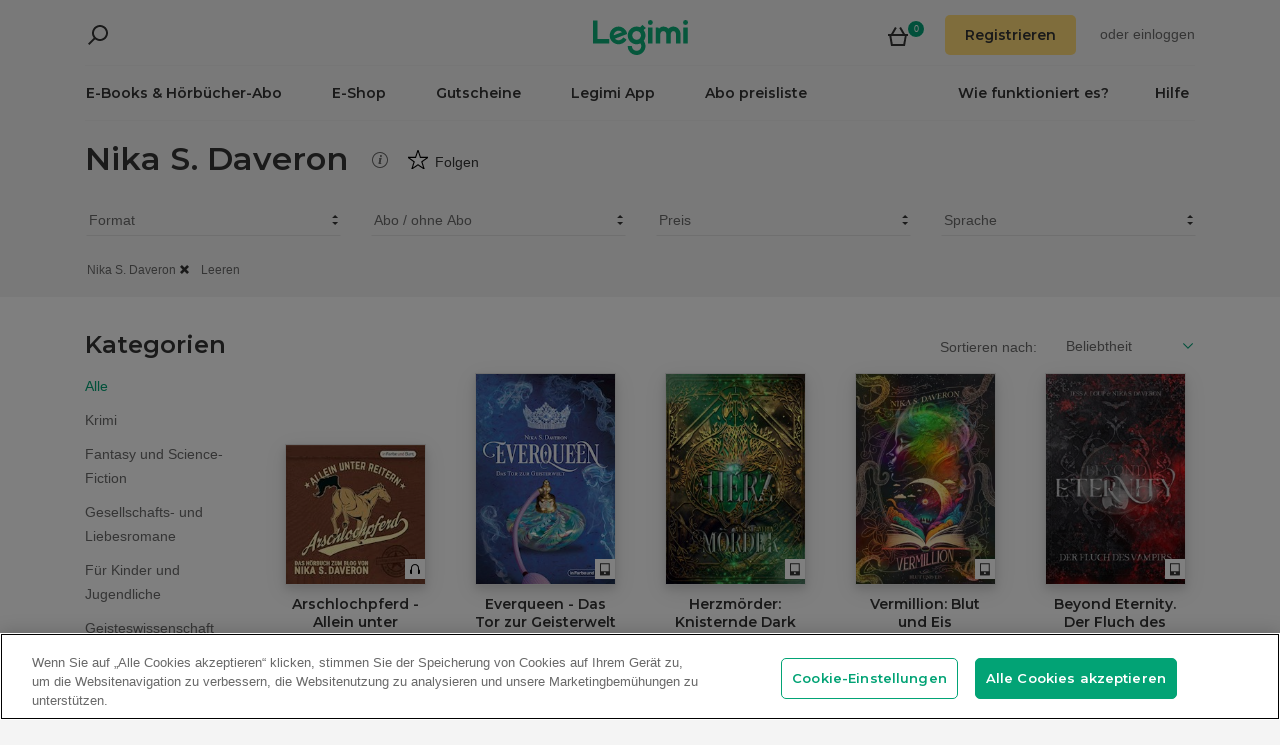

--- FILE ---
content_type: text/html; charset=utf-8
request_url: https://www.legimi.de/autor/nika-s-daveron,ad39616/?filters=audiobooks,ebooks,epub,mobi,pdf,synchrobooks
body_size: 51461
content:



<!DOCTYPE html>
<html data-theme="">
<head prefix="og: http://ogp.me/ns# fb: http://ogp.me/ns/fb# books: http://ogp.me/ns/books#">
    <meta charset="utf-8" />
    <meta name="viewport" content="width=device-width, initial-scale=1, shrink-to-fit=no, user-scalable=no" />
    <base href="/" />

    


    <title>Nika S. Daveron - E-Books und H&#xF6;rb&#xFC;cher - Legimi online</title>
    <meta name="description" content="E-Books und H&#xF6;rb&#xFC;cher des Autors Nika S. Daveron.">
    <link rel="canonical" href="https://www.legimi.de/autor/nika-s-daveron,ad39616/">




    <meta property="fb:app_id" content="112452048800108" />




        <script>
        window.dataLayer = window.dataLayer || [];
    </script>
    <!-- Google Tag Manager -->
    <script>
        (function (w, d, s, l, i) {
            w[l] = w[l] || []; w[l].push({
                'gtm.start':
                    new Date().getTime(), event: 'gtm.js'
            }); var f = d.getElementsByTagName(s)[0],
                j = d.createElement(s), dl = l != 'dataLayer' ? '&l=' + l : ''; j.async = true; j.src =
                'https://www.googletagmanager.com/gtm.js?id=' + i + dl; f.parentNode.insertBefore(j, f);
        })(window, document, 'script', 'dataLayer', 'GTM-NGRCX7Z');</script>
    <!-- End Google Tag Manager -->


    <link rel="preconnect" href="https://cdnjs.cloudflare.com">
    <link rel="preconnect" href="https://files.legimi.com">

    <link href="https://fonts.googleapis.com/css?family=Montserrat:600&amp;subset=latin-ext&display=swap" rel="stylesheet">
    <link href="https://fonts.googleapis.com/css?family=Amiri:400,700&amp;subset=latin-ext&display=swap" rel="stylesheet">

    <link rel="stylesheet" href="https://files.legimi.com/static/web/material.min.css">
    <link rel="stylesheet" href="/Content/css/bootstrap.min.css?v=p_HJzFw3VGZvbM9yTwhbazrmmveSqhppXlW372AxWjw" />

    <link rel="stylesheet" href="/Content/css/site.min.css?v=B38XRbFi9oMPmFdPmzYiFy-pBGKi4HQFDqOvj-jmVGE" />
<script>

    (function (window) {
        if (!window) {
            return;
        }

        var themeModeCookie = "thememode";
        var darkValue = "dark";
        var lightValue = "light";

        function setCookie(cname, cvalue, exdays) {
            var d = new Date();
            d.setTime(d.getTime() + (exdays * 24 * 60 * 60 * 1000));
            var expires = "expires=" + d.toUTCString();
            document.cookie = cname + "=" + cvalue + ";" + expires + ";path=/";
        }

        function removeCookie(cname) {
            setCookie(cname, null, 0);
        }

        function parseQueryString(query) {
            var vars = query.split("&");
            var queryString = {};
            for (var i = 0; i < vars.length; i++) {
                var pair = vars[i].split("=");
                var key = decodeURIComponent(pair[0]);
                var secondElement = "";

                if (pair[1]) {
                    secondElement = pair[1].toString();
                }

                var value = decodeURIComponent(secondElement);
                // If first entry with this name
                if (typeof queryString[key] === "undefined") {
                    queryString[key] = decodeURIComponent(value);
                    // If second entry with this name
                } else if (typeof queryString[key] === "string") {
                    var arr = [queryString[key], decodeURIComponent(value)];
                    queryString[key] = arr;
                    // If third or later entry with this name
                } else {
                    queryString[key].push(decodeURIComponent(value));
                }
            }
            return queryString;
        }

        window.setDarkMode = function () {
            var htmlEl = document.getElementsByTagName('html')[0];
            htmlEl.dataset.theme = darkValue;
            setCookie(themeModeCookie, darkValue, 7);
        }

        window.setLightMode = function () {
            var htmlEl = document.getElementsByTagName('html')[0];
            htmlEl.dataset.theme = lightValue;
            setCookie(themeModeCookie, lightValue, 7);
        }

        function getCookie(cname) {
            var name = cname + "=";
            var ca = document.cookie.split(';');
            for (var i = 0; i < ca.length; i++) {
                var c = ca[i];
                while (c.charAt(0) === ' ') {
                    c = c.substring(1);
                }
                if (c.indexOf(name) === 0) {
                    return c.substring(name.length, c.length);
                }
            }
            return "";
        }

        var query = window.location.search.substring(1);
        var qs = parseQueryString(query);

        if (qs.theme) {
            console.log("qs.theme: " + qs.theme);
            if (qs.theme == darkValue) {
                window.setDarkMode();
            } else if (qs.theme == lightValue) {
                window.setLightMode();
            }
        } else {
            var cookieValue = getCookie(themeModeCookie);

            if (cookieValue == darkValue) {
                window.setDarkMode();
            } else if (cookieValue == lightValue) {
                window.setLightMode();
            }
        }

    })(window);
</script>
    <link rel="stylesheet" href="https://cdnjs.cloudflare.com/ajax/libs/bxslider/4.2.14/jquery.bxslider.min.css" integrity="sha384-IkdhMx7cUuSY2YdhG0ZdD2Ib2xP97yB7dlkn4WdBwqh1r2WK2YAnnK2REMagj1fj" crossorigin="anonymous">
    <link rel="stylesheet" href="/Content/css/jquery-scrollbar.min.css?v=5abQZoWP7FgC3aqylXO3ZQLTO7BKj2ygDCu45WS7fLk" />

        <link rel="stylesheet" href="/Content/css/navbar-menu.min.css?v=y_L23lWKLOrjzU9IAgtYRAMM7tG9s39P-j8ScIUWjTw" />
        <link rel="stylesheet" href="/Content/css/search.min.css?v=sSS-9u6BwlxHJ3KcOM_soTOoUCJkEZ6zezFowOyeDPQ" />

        <!-- BEGIN SHAREAHOLIC CODE -->
        <link rel="preload" href="https://cdn.shareaholic.net/assets/pub/shareaholic.js" as="script" />
        <meta name="shareaholic:site_id" content="deb5e27452bf7d52d13f16f61b652098" />
        <script type="text/plain" class="optanon-category-C0003" data-cfasync="false" async src="https://cdn.shareaholic.net/assets/pub/shareaholic.js"></script>
        <!-- END SHAREAHOLIC CODE -->

    <link rel="apple-touch-icon" sizes="180x180" href="/icons/apple-touch-icon.png">
<link rel="icon" type="image/png" sizes="32x32" href="/icons/favicon-32x32.png">
<link rel="icon" type="image/png" sizes="16x16" href="/icons/favicon-16x16.png">
<link rel="manifest" href="/manifest.json">
<meta name="theme-color" content="#02a276">
    
    
    <link rel="stylesheet" href="/dist/catalogue-client.min.css?v=zZkjLXbNlKx3VMAR3susnb2qBV-NT4ldX1y-7atc8Kg" />



    <script>
    /*! lazysizes-extension */
    !function (e) { function t(a) { if (n[a]) return n[a].exports; var r = n[a] = { i: a, l: !1, exports: {} }; return e[a].call(r.exports, r, r.exports, t), r.l = !0, r.exports } var n = {}; t.m = e, t.c = n, t.i = function (e) { return e }, t.d = function (e, n, a) { t.o(e, n) || Object.defineProperty(e, n, { configurable: !1, enumerable: !0, get: a }) }, t.n = function (e) { var n = e && e.__esModule ? function () { return e.default } : function () { return e }; return t.d(n, "a", n), n }, t.o = function (e, t) { return Object.prototype.hasOwnProperty.call(e, t) }, t.p = "dist/", t(t.s = 224) }({ 224: function (e, t) { !function (e, t) { var n = function () { t(e.lazySizes), e.removeEventListener("lazyunveilread", n, !0) }; t = t.bind(null, e, e.document), e.lazySizes ? n() : e.addEventListener("lazyunveilread", n, !0) }(window, function (e, t, n) { "use strict"; if (e.addEventListener) { var a = e.requestAnimationFrame || setTimeout, r = function () { var o, i, s, u, d = n.cfg, l = { "data-bgset": 1, "data-include": 1, "data-poster": 1, "data-bg": 1, "data-script": 1 }, c = "(\\s|^)(" + d.loadedClass, f = t.documentElement, v = function (e) { a(function () { n.rC(e, d.loadedClass), d.unloadedClass && n.rC(e, d.unloadedClass), n.aC(e, d.lazyClass), ("none" == e.style.display || e.parentNode && "none" == e.parentNode.style.display) && setTimeout(function () { n.loader.unveil(e) }, 0) }) }, p = function (e) { var t, n, a, r; for (t = 0, n = e.length; t < n; t++)(r = (a = e[t]).target).getAttribute(a.attributeName) && ("source" == r.localName && r.parentNode && (r = r.parentNode.querySelector("img")), r && c.test(r.className) && v(r)) }; d.unloadedClass && (c += "|" + d.unloadedClass), c += "|" + d.loadingClass + ")(\\s|$)", c = new RegExp(c), l[d.srcAttr] = 1, l[d.srcsetAttr] = 1, e.MutationObserver ? (s = new MutationObserver(p), o = function () { u || (u = !0, s.observe(f, { subtree: !0, attributes: !0, attributeFilter: Object.keys(l) })) }, i = function () { u && (u = !1, s.disconnect()) }) : (f.addEventListener("DOMAttrModified", function () { var e, t = [], n = function () { p(t), t = [], e = !1 }; return function (a) { u && l[a.attrName] && a.newValue && (t.push({ target: a.target, attributeName: a.attrName }), e || (setTimeout(n), e = !0)) } }(), !0), o = function () { u = !0 }, i = function () { u = !1 }), addEventListener("lazybeforeunveil", i, !0), addEventListener("lazybeforeunveil", o), addEventListener("lazybeforesizes", i, !0), addEventListener("lazybeforesizes", o), o(), removeEventListener("lazybeforeunveil", r) }; addEventListener("lazybeforeunveil", r), addEventListener("lazyloaded", function (e) { setTimeout(function () { if (e.target && e.target.parentNode && e.target.parentNode.parentNode) { e.target.parentNode.parentNode.classList.add("img-loaded"), e.target.parentNode.parentNode.classList.remove("img-loading") } }, 0) }) } }) } });</script>

<script>
    /*! lazysizes - v4.1.5 */
    !function (a, b) { var c = b(a, a.document); a.lazySizes = c, "object" == typeof module && module.exports && (module.exports = c) }(window, function (a, b) { "use strict"; if (b.getElementsByClassName) { var c, d, e = b.documentElement, f = a.Date, g = a.HTMLPictureElement, h = "addEventListener", i = "getAttribute", j = a[h], k = a.setTimeout, l = a.requestAnimationFrame || k, m = a.requestIdleCallback, n = /^picture$/i, o = ["load", "error", "lazyincluded", "_lazyloaded"], p = {}, q = Array.prototype.forEach, r = function (a, b) { return p[b] || (p[b] = new RegExp("(\\s|^)" + b + "(\\s|$)")), p[b].test(a[i]("class") || "") && p[b] }, s = function (a, b) { r(a, b) || a.setAttribute("class", (a[i]("class") || "").trim() + " " + b) }, t = function (a, b) { var c; (c = r(a, b)) && a.setAttribute("class", (a[i]("class") || "").replace(c, " ")) }, u = function (a, b, c) { var d = c ? h : "removeEventListener"; c && u(a, b), o.forEach(function (c) { a[d](c, b) }) }, v = function (a, d, e, f, g) { var h = b.createEvent("Event"); return e || (e = {}), e.instance = c, h.initEvent(d, !f, !g), h.detail = e, a.dispatchEvent(h), h }, w = function (b, c) { var e; !g && (e = a.picturefill || d.pf) ? (c && c.src && !b[i]("srcset") && b.setAttribute("srcset", c.src), e({ reevaluate: !0, elements: [b] })) : c && c.src && (b.src = c.src) }, x = function (a, b) { return (getComputedStyle(a, null) || {})[b] }, y = function (a, b, c) { for (c = c || a.offsetWidth; c < d.minSize && b && !a._lazysizesWidth;)c = b.offsetWidth, b = b.parentNode; return c }, z = function () { var a, c, d = [], e = [], f = d, g = function () { var b = f; for (f = d.length ? e : d, a = !0, c = !1; b.length;)b.shift()(); a = !1 }, h = function (d, e) { a && !e ? d.apply(this, arguments) : (f.push(d), c || (c = !0, (b.hidden ? k : l)(g))) }; return h._lsFlush = g, h }(), A = function (a, b) { return b ? function () { z(a) } : function () { var b = this, c = arguments; z(function () { a.apply(b, c) }) } }, B = function (a) { var b, c = 0, e = d.throttleDelay, g = d.ricTimeout, h = function () { b = !1, c = f.now(), a() }, i = m && g > 49 ? function () { m(h, { timeout: g }), g !== d.ricTimeout && (g = d.ricTimeout) } : A(function () { k(h) }, !0); return function (a) { var d; (a = !0 === a) && (g = 33), b || (b = !0, d = e - (f.now() - c), d < 0 && (d = 0), a || d < 9 ? i() : k(i, d)) } }, C = function (a) { var b, c, d = 99, e = function () { b = null, a() }, g = function () { var a = f.now() - c; a < d ? k(g, d - a) : (m || e)(e) }; return function () { c = f.now(), b || (b = k(g, d)) } }; !function () { var b, c = { lazyClass: "lazyload", loadedClass: "lazyloaded", loadingClass: "lazyloading", preloadClass: "lazypreload", errorClass: "lazyerror", autosizesClass: "lazyautosizes", srcAttr: "data-src", srcsetAttr: "data-srcset", sizesAttr: "data-sizes", minSize: 40, customMedia: {}, init: !0, expFactor: 1.5, hFac: .8, loadMode: 2, loadHidden: !0, ricTimeout: 0, throttleDelay: 125 }; d = a.lazySizesConfig || a.lazysizesConfig || {}; for (b in c) b in d || (d[b] = c[b]); a.lazySizesConfig = d, k(function () { d.init && F() }) }(); var D = function () { var g, l, m, o, p, y, D, F, G, H, I, J, K, L, M = /^img$/i, N = /^iframe$/i, O = "onscroll" in a && !/(gle|ing)bot/.test(navigator.userAgent), P = 0, Q = 0, R = 0, S = -1, T = function (a) { R-- , a && a.target && u(a.target, T), (!a || R < 0 || !a.target) && (R = 0) }, U = function (a, c) { var d, f = a, g = "hidden" == x(b.body, "visibility") || "hidden" != x(a.parentNode, "visibility") && "hidden" != x(a, "visibility"); for (F -= c, I += c, G -= c, H += c; g && (f = f.offsetParent) && f != b.body && f != e;)(g = (x(f, "opacity") || 1) > 0) && "visible" != x(f, "overflow") && (d = f.getBoundingClientRect(), g = H > d.left && G < d.right && I > d.top - 1 && F < d.bottom + 1); return g }, V = function () { var a, f, h, j, k, m, n, p, q, r = c.elements; if ((o = d.loadMode) && R < 8 && (a = r.length)) { f = 0, S++ , null == K && ("expand" in d || (d.expand = e.clientHeight > 500 && e.clientWidth > 500 ? 500 : 370), J = d.expand, K = J * d.expFactor), Q < K && R < 1 && S > 2 && o > 2 && !b.hidden ? (Q = K, S = 0) : Q = o > 1 && S > 1 && R < 6 ? J : P; for (; f < a; f++)if (r[f] && !r[f]._lazyRace) if (O) if ((p = r[f][i]("data-expand")) && (m = 1 * p) || (m = Q), q !== m && (y = innerWidth + m * L, D = innerHeight + m, n = -1 * m, q = m), h = r[f].getBoundingClientRect(), (I = h.bottom) >= n && (F = h.top) <= D && (H = h.right) >= n * L && (G = h.left) <= y && (I || H || G || F) && (d.loadHidden || "hidden" != x(r[f], "visibility")) && (l && R < 3 && !p && (o < 3 || S < 4) || U(r[f], m))) { if (ba(r[f]), k = !0, R > 9) break } else !k && l && !j && R < 4 && S < 4 && o > 2 && (g[0] || d.preloadAfterLoad) && (g[0] || !p && (I || H || G || F || "auto" != r[f][i](d.sizesAttr))) && (j = g[0] || r[f]); else ba(r[f]); j && !k && ba(j) } }, W = B(V), X = function (a) { s(a.target, d.loadedClass), t(a.target, d.loadingClass), u(a.target, Z), v(a.target, "lazyloaded") }, Y = A(X), Z = function (a) { Y({ target: a.target }) }, $ = function (a, b) { try { a.contentWindow.location.replace(b) } catch (c) { a.src = b } }, _ = function (a) { var b, c = a[i](d.srcsetAttr); (b = d.customMedia[a[i]("data-media") || a[i]("media")]) && a.setAttribute("media", b), c && a.setAttribute("srcset", c) }, aa = A(function (a, b, c, e, f) { var g, h, j, l, o, p; (o = v(a, "lazybeforeunveil", b)).defaultPrevented || (e && (c ? s(a, d.autosizesClass) : a.setAttribute("sizes", e)), h = a[i](d.srcsetAttr), g = a[i](d.srcAttr), f && (j = a.parentNode, l = j && n.test(j.nodeName || "")), p = b.firesLoad || "src" in a && (h || g || l), o = { target: a }, p && (u(a, T, !0), clearTimeout(m), m = k(T, 2500), s(a, d.loadingClass), u(a, Z, !0)), l && q.call(j.getElementsByTagName("source"), _), h ? a.setAttribute("srcset", h) : g && !l && (N.test(a.nodeName) ? $(a, g) : a.src = g), f && (h || l) && w(a, { src: g })), a._lazyRace && delete a._lazyRace, t(a, d.lazyClass), z(function () { (!p || a.complete && a.naturalWidth > 1) && (p ? T(o) : R-- , X(o)) }, !0) }), ba = function (a) { var b, c = M.test(a.nodeName), e = c && (a[i](d.sizesAttr) || a[i]("sizes")), f = "auto" == e; (!f && l || !c || !a[i]("src") && !a.srcset || a.complete || r(a, d.errorClass) || !r(a, d.lazyClass)) && (b = v(a, "lazyunveilread").detail, f && E.updateElem(a, !0, a.offsetWidth), a._lazyRace = !0, R++ , aa(a, b, f, e, c)) }, ca = function () { if (!l) { if (f.now() - p < 999) return void k(ca, 999); var a = C(function () { d.loadMode = 3, W() }); l = !0, d.loadMode = 3, W(), j("scroll", function () { 3 == d.loadMode && (d.loadMode = 2), a() }, !0) } }; return { _: function () { p = f.now(), c.elements = b.getElementsByClassName(d.lazyClass), g = b.getElementsByClassName(d.lazyClass + " " + d.preloadClass), L = d.hFac, j("scroll", W, !0), j("resize", W, !0), a.MutationObserver ? new MutationObserver(W).observe(e, { childList: !0, subtree: !0, attributes: !0 }) : (e[h]("DOMNodeInserted", W, !0), e[h]("DOMAttrModified", W, !0), setInterval(W, 999)), j("hashchange", W, !0), ["focus", "mouseover", "click", "load", "transitionend", "animationend", "webkitAnimationEnd"].forEach(function (a) { b[h](a, W, !0) }), /d$|^c/.test(b.readyState) ? ca() : (j("load", ca), b[h]("DOMContentLoaded", W), k(ca, 2e4)), c.elements.length ? (V(), z._lsFlush()) : W() }, checkElems: W, unveil: ba } }(), E = function () { var a, c = A(function (a, b, c, d) { var e, f, g; if (a._lazysizesWidth = d, d += "px", a.setAttribute("sizes", d), n.test(b.nodeName || "")) for (e = b.getElementsByTagName("source"), f = 0, g = e.length; f < g; f++)e[f].setAttribute("sizes", d); c.detail.dataAttr || w(a, c.detail) }), e = function (a, b, d) { var e, f = a.parentNode; f && (d = y(a, f, d), e = v(a, "lazybeforesizes", { width: d, dataAttr: !!b }), e.defaultPrevented || (d = e.detail.width) && d !== a._lazysizesWidth && c(a, f, e, d)) }, f = function () { var b, c = a.length; if (c) for (b = 0; b < c; b++)e(a[b]) }, g = C(f); return { _: function () { a = b.getElementsByClassName(d.autosizesClass), j("resize", g) }, checkElems: g, updateElem: e } }(), F = function () { F.i || (F.i = !0, E._(), D._()) }; return c = { cfg: d, autoSizer: E, loader: D, init: F, uP: w, aC: s, rC: t, hC: r, fire: v, gW: y, rAF: z } } });
</script>

    <script>
        window.appMode = false;
    </script>

    <!--
        Page info:
        Host: https://www.legimi.de/autor/nika-s-daveron,ad39616/?filters=audiobooks,ebooks,epub,mobi,pdf,synchrobooks
        Timestamp: 2026-01-19T20:28:39
    -->
</head>

<body class="">
    


<div id="fb-root"></div>
<script async defer crossorigin="anonymous" src="https://connect.facebook.net/de_DE/sdk.js#xfbml=1&version=v14.0&appId=112452048800108&autoLogAppEvents=1" nonce="hv2RqXEB"></script>
    <div id="mdl-layout" class="mdl-layout mdl-js-layout">
            <div class="mdl-layout__drawer">
                


<div class="col-xs-12 mobile-menu">
        <div class="mobile-menu-noauth">
            <img id="close-menu-mobile" class="close-mobile-menu close-dark-mobile-menu" src="/Content/img/icons/icon_darkgrey_close.svg" />
                <div class="user-menu-mobile-loader hidden"><i class="loader"></i></div>
            <div class="login-section-mobile col-xs-12">
                <div class="row">
                    <a class="btn custom-yellow-button" data-test="mobile-menu-register" href="/konto/registrieren/">Registrieren</a>
                </div>
                <div class="col-xs-12 login-text">
                    <span>oder</span>
                    <a class="login" data-test="mobile-menu-login" href="/konto/anmelden/">einloggen</a>
                </div>
            </div>
        </div>
            <div class="mobile-menu-auth hidden">
            <img class="close-mobile-menu close-white-mobile-menu" src="/Content/img/icons/icon_white_close.svg" data-test="mobile-menu-close" onclick=closeMobileMenu() />
            <div class="user-section">
                <div class="user-profile">
                    <div class="user-image">
                        <img src="/Content/img/icons/icon_darkgrey_profile.svg" />
                    </div>
                    <div class="name-wrap">
                        <span class="user-login-container name-text"></span>
                    </div>
                </div>

                <a class="btn custom-yellow-button menu-referral-button" style="display:none" href="konto/freunden-empfehlen/"
                   data-test="mobile-menu-recommend">Freunden empfehlen<br />und lesen Sie kostenlos</a>
            </div>
            <ul class="list-unstyled menu-list">
                <li><a href="/regal" data-test="mobile-menu-shelf">Regal</a>
                <li><a data-test="mobile-menu-subscription" href="/konto/abo/">Abo</a></li>
                <li><a data-test="mobile-menu-account" href="/konto/">Konto</a></li>
                <li><a class="login" data-test="mobile-menu-logout" href="/konto/ausloggen/">Ausloggen</a></li>
            </ul>
        </div>
    <hr class="separator-line-nospace">
    <ul class="list-unstyled menu-list">
            <li>
                <a href="/e-books/?filters=audiobooks,ebooks,epub,mobi,pdf,synchrobooks,unlimited,unlimitedlegimi" rel="nofollow" data-test="mobile-menu-catalogue-abo" data-df><b>E-Books & Hörbücher-Abo</b></a>
                <hr class="separator-line-nospace">
            </li>
        <li>
            <a href="/e-books/" data-df data-test="mobile-menu-catalogue"><b>E-Shop</b></a>
            <hr class="separator-line-nospace">
        </li>
        <li>
            <a href="/geschenkgutscheine/" data-test="mobile-menu-invest"><b>Gutscheine</b></a>
            <hr class="separator-line-nospace">
        </li>
            <li>
                <a href="/preisliste/" data-test="mobile-menu-price-list-subscriptions"><b>Abo preisliste</b></a>
            </li>
        <li>
            <a href="/wie-funktioniert-es/" data-test="mobile-menu-how-it-works">Wie funktioniert es?</a>
        </li>
        <li>
            <a href="/legimi-herunterladen/" data-test="mobile-menu-download">Legimi App</a>
        </li>
        <li>
            <a href="https://support.legimi.com/hc/de/" data-test="mobile-menu-help">Hilfe</a>
        </li>
    </ul>
    <hr class="separator-line">

    <div class="shareaholic-toolbox-placeholder" style="display: inline">
            <div class="shareaholic-canvas" data-app="follow_buttons" data-app-id="28688647"></div>
    </div>
</div>

<script>
    window.addEventListener("orientationchange", function () {
        var menu = document.getElementsByClassName("mdl-layout__drawer is-visible");
        if (menu != null && menu.length > 0) {
            document.getElementById('close-menu-mobile').click();
        }
    }, false);

    function closeMobileMenu() {
        var closeButton = document.getElementById('close-menu-mobile');
        if (closeButton) {
            closeButton.click();
        }
    }
</script>
            </div>

        <div class="site-container">
                <div class="menu-bg">
                    <div class="visible-xs-block">
                        


    <div class="search-ctrl">


            <div class="search-ctrl-container">
                <div class="search-ctrl-header-main row">
                    <div class="search-col-logo">
                        <button type="button" class="search-ctrl-open icon-search-box icon-margin" data-test="search-box-button"></button>
                    </div>
                    <div class="search-col-input">
                            <div class="mdl-textfield line-input mdl-js-textfield">
                                <input type="text" class="search-ctrl-input mdl-textfield__input" data-test="search-box-input" maxlength="25">
                            </div>
                    </div>
                </div>
                <div class="search-ctrl-header-more row">
                    <div class="col-xs-12">
                        <button type="button" class="search-ctrl-more-back icon-arrow-left icon-margin" data-test="search-box-back-button"></button>
                    </div>
                </div>
                
                    <div class="search-ctrl-content-main search-ctrl-content">
                    </div>
                    <div class="search-ctrl-content-more search-ctrl-content">
                    </div>
                
            </div>

    </div>
                    </div>
                    <div class="container-nav-wide">
                        <div id="nav-section" class="container container-padding nav-section padding-section">
                            


<nav class="nav-container">
    <div class="row">
        <div class="col-xs-5">
            <div class="search-placeholder pull-left" style="display: inline">
                <div data-test="mobile-search-ctrl" class="visible-xs-block">
                    


    <div class="search-ctrl">
            <script>
            var searchTranslate = {
                "booksHeader": "E-Books & Hörbücher",
                "paperBooksHeader": "Bücher",
                "booksOnShelfHeader": "Ihr Regal",
                "authorsHeader": "Autoren",
                "lectorsHeader": "Lectoren",
                "publishersHeader": "Verlage",
                "cyclesHeader": "Serien",
                "fullSearchLabel": "Suchen",
                "moreSearchLabel": "Mehr sehen",
                "noResultsLabel": "Keine Suchergebnisse"
            };
            </script>

            <button type="button" class="search-ctrl-open icon-search icon-margin" data-test="search-button"></button>


    </div>
                </div>
                <div data-test="desktop-search-ctrl" class="hidden-xs">
                    


    <div class="search-ctrl">

            <button type="button" class="search-ctrl-open icon-search icon-margin" data-test="search-button"></button>

            <div class="search-ctrl-container">
                <div class="search-ctrl-header-main row">
                    <div class="search-col-logo">
                        <button type="button" class="search-ctrl-open icon-search-box icon-margin" data-test="search-box-button"></button>
                    </div>
                    <div class="search-col-input">
                            <div class="mdl-textfield line-input mdl-js-textfield">
                                <input type="text" class="search-ctrl-input mdl-textfield__input" data-test="search-box-input" maxlength="25">
                            </div>
                    </div>
                </div>
                <div class="search-ctrl-header-more row">
                    <div class="col-xs-12">
                        <button type="button" class="search-ctrl-more-back icon-arrow-left icon-margin" data-test="search-box-back-button"></button>
                    </div>
                </div>
                
                    <div class="scrollbar-dynamic scrollbar-search">
                        <div class="search-ctrl-content-main search-ctrl-content">
                        </div>
                        <div class="search-ctrl-content-more search-ctrl-content">
                        </div>
                    </div>
                
            </div>

    </div>
                </div>
            </div>
        </div>
        <div class="col-xs-2 logo-container">
            <a href="/" data-test="menu-logo">
                <div id="logo"></div>
            </a>
        </div>
        <div class="col-xs-5 user-menu-container">
            <div class="visible-md-block visible-lg-block pull-right">
                <div class="shopping-cart-placeholder" style="display: inline">
                    

<a class="mdl-button mdl-js-button shopping-cart-button" href="/einkaeufe/warenkorb/"
   data-test="menu-shopping-cart">
    <div class="icon-cart">
    </div>
    <div class="items-count">

    </div>
</a>
                </div>

                         <i class="user-menu-loader loader pull-right hidden"></i>
                    <div class="user-menu-icon-placeholder" style="display: inline;   visibility:hidden">
                        <a aria-test="desktop-menu-register" class="btn custom-yellow-button" href="/konto/registrieren/">Registrieren</a>
                        <span class="login login-or">oder </span>
                        <a aria-test="desktop-menu-login" class="login" href="/konto/anmelden/">einloggen</a>
                    </div>
                        <script>
                            for (var ce = !1, ca = document.cookie.split(";"), i = 0; i < ca.length; i++)if (void 0 !== ca[i] && -1 !== ca[i].trim().indexOf("userlogin")) { ce = !0; break } if (ce) { var l = document.querySelector(".user-menu-loader"); l && l.classList.remove("hidden") } var m = document.querySelector(".user-menu-icon-placeholder"); m && (ce && m.classList.add("hidden"), m.style.visibility = "visible");
                        </script>
                                    <div class="user-menu hidden">
                        <button id="user-menu-desktop" class="mdl-button mdl-js-button" data-test="desktop-menu-user-dropdown">
                            <div class="user-image">
                                <img src="/Content/img/icons/icon_darkgrey_profile.svg" />
                            </div>
                            <div class="user-dropdown" />
                        </button>

                        <ul class="mdl-menu mdl-menu--bottom-right mdl-js-menu mdl-js-ripple-effect" for="user-menu-desktop">
                            <li class="user-menu-header">
                                <div class="user-image">
                                    <img src="/Content/img/icons/icon_darkgrey_profile.svg" />
                                </div>
                                <span class="user-login-container"></span>
                                <div class="user-dropdown-active" />
                            </li>
                            <li class="mdl-menu__item"><a href="/regal" data-test="desktop-menu-shelf">Regal</a></li>
                            <li class="mdl-menu__item"><a data-test="desktop-menu-subscription" href="/konto/abo/">Abo</a></li>
                            <li class="mdl-menu__item"><a data-test="desktop-menu-account" href="/konto/">Konto</a></li>
                            <li class="mdl-menu__item"><a data-test="desktop-menu-logout" href="/konto/ausloggen/">Ausloggen</a></li>
                            <li class="mdl-menu__item menu-referral-button" style="display:none">
                                <a class="btn custom-yellow-button mdl-button mdl-js-button mdl-js-ripple-effect" href="konto/freunden-empfehlen/"
                                   data-test="desktop-menu-recommend">Freunden empfehlen und lesen Sie kostenlos</a>
                            </li>
                        </ul>
                    </div>
            </div>
            <div class="hidden-md hidden-lg pull-right">
                <div class="shopping-cart-placeholder" style="display: inline">
                    

<a class="mdl-button mdl-js-button shopping-cart-button" href="/einkaeufe/warenkorb/"
   data-test="menu-shopping-cart">
    <div class="icon-cart">
    </div>
    <div class="items-count">

    </div>
</a>
                </div>

                <button id="mobile-menu-button" class="icon-menu icon-margin" data-test="mobile-menu-open"></button>
            </div>
        </div>
    </div>

    <div class="menu-bar visible-md-block visible-lg-block menu-bar--de">
        <hr class="separator-line-nospace" />
        <div class="top-menu-placeholder" style="display: block">
            <ul class="list-unstyled list-inline">
                    <li><a href="/e-books/?filters=audiobooks,ebooks,epub,mobi,pdf,synchrobooks,unlimited,unlimitedlegimi" rel="nofollow" data-test="menu-catalogue-abo" data-df>E-Books & Hörbücher-Abo</a></li>
                <li><a href="/e-books/" data-test="menu-catalogue" data-df>E-Shop</a></li>
                <li><a href="/geschenkgutscheine/" data-test="menu-invest">Gutscheine</a></li>
                <li><a href="/legimi-herunterladen/" data-test="menu-download">Legimi App</a></li>

                    <li><a href="/preisliste/" data-test="menu-price-list-subscription">Abo preisliste</a></li>

                <li class="pull-right last"><a href="https://support.legimi.com/hc/de/" data-test="menu-help">Hilfe</a></li>
                <li class="pull-right"><a href="/wie-funktioniert-es/" data-test="menu-how-it-works">Wie funktioniert es?</a></li>
            </ul>
            <hr class="separator-line-nospace hidden-home" />
        </div>
    </div>
</nav>
                            <hr id="separator-after-navbar" class="separator-line hidden-md hidden-lg" />
                        </div>
                    </div>
                </div>

            <div class="mobile-top-padding">
                <div class="container-wide">





                </div>
                
    

                <div class="container-fluid padding-section">

        

    <div id="react-app">
<div data-reactroot="" data-reactid="1" data-react-checksum="187717633"><div class="catalogue-container" data-reactid="2"><div class="filter-bar-container" data-reactid="3"><div class="hidden-md hidden-lg" data-reactid="4"><form data-reactid="5"><div data-reactid="6"><section class="category-control" data-reactid="7"><div class="category-list-fullscreen hidden-md hidden-lg" data-reactid="8"><button type="button" class="custom-white-button pull-left category-button filters" data-test="categories-open" data-reactid="9"><span class="caption" data-reactid="10">Kategorien</span></button></div></section><button type="button" class="custom-white-button pull-right filters filter-button" data-test="filters-open" data-reactid="11"><span class="caption" data-reactid="12">Filter</span></button></div></form></div><div class="filter-bar-content" data-reactid="13"><div class="selected-category" data-reactid="14"><h1 class="selected-category-text" data-reactid="15"><!-- react-text: 16 -->Nika S. Daveron<!-- /react-text --><div class="tooltip-container" data-reactid="17"><div class="tooltip-content" data-reactid="18"><header class="header" data-reactid="19"><!-- react-text: 20 --><!-- /react-text --><span class="icon-container" data-reactid="21"><i class="icon-basic-info" data-reactid="22"></i></span></header></div><div class="tooltip-content-open fade-out" data-reactid="23"><div data-reactid="24"><span class="icon-container-no-header" data-reactid="25"><i class="icon-basic-info" data-reactid="26"></i></span><div class="description-no-header" data-reactid="27">Die Suchergebnisse bei Legimi sind auf die vom Nutzer angegebenen Suchkriterien zugeschnitten. Wir versuchen Titel, die für unsere Nutzer von besonderem Interesse sein könnten, durch die Bezeichnung &quot;Bestseller&quot; oder &quot;Neuheit&quot; hervorzuheben. Titel in der Liste der Suchergebnisse können auch sortiert werden - die Sortierauswahl hat Vorrang vor anderen Ergebnissen.&quot;</div></div></div></div></h1><div class="catalogue-subscription-wrap visible-md-inline-block visible-lg-inline-block" data-reactid="28"><section class="catalogue-subscription-container" data-reactid="29"><div class="tooltip-container" data-reactid="30"><div class="tooltip-content" data-reactid="31"><header class="header" data-reactid="32"><i class="loader" data-reactid="33"></i></header></div><div class="tooltip-content-open fade-out" data-reactid="34"><header class="header" data-reactid="35"><i class="loader" data-reactid="36"></i></header></div></div></section></div></div><div class="catalogue-subscription-mobile-wrap visible-xs-inline-block visible-sm-inline-block" data-reactid="37"><section class="catalogue-subscription-container" data-reactid="38"><div class="tooltip-container" data-reactid="39"><div class="tooltip-content" data-reactid="40"><header class="header" data-reactid="41"><i class="loader" data-reactid="42"></i></header></div><div class="tooltip-content-open fade-out" data-reactid="43"><header class="header" data-reactid="44"><i class="loader" data-reactid="45"></i></header></div></div></section></div><div class="filter-form-container" data-reactid="46"><div class="row visible-md-block visible-lg-block" data-reactid="47"><div class="col-filter col-xs-3" data-reactid="48"><div class="visible-md-block visible-lg-block" data-reactid="49"><div class="filter-ctrl" data-reactid="50"><div data-reactid="51"><input readonly="" value="Format" data-test="filters-format-open" class="filter-ctrl-input-header" data-reactid="52"/><!-- react-text: 53 --><!-- /react-text --></div></div></div></div><div class="col-filter col-xs-3" data-reactid="54"><div class="visible-md-block visible-lg-block" data-reactid="55"><div class="filter-ctrl" data-reactid="56"><div data-reactid="57"><input readonly="" value="Abo / ohne Abo" data-test="filters-unl-open" class="filter-ctrl-input-header" data-reactid="58"/><!-- react-text: 59 --><!-- /react-text --></div></div></div></div><div class="col-filter col-xs-3" data-reactid="60"><div class="visible-md-block visible-lg-block" data-reactid="61"><div class="filter-ctrl" data-reactid="62"><div data-reactid="63"><input readonly="" value="Preis" data-test="filters-price-open" class="filter-ctrl-input-header" data-reactid="64"/><!-- react-text: 65 --><!-- /react-text --></div></div></div></div><div class="col-filter col-xs-3" data-reactid="66"><div class="visible-md-block visible-lg-block" data-reactid="67"><div class="filter-ctrl" data-reactid="68"><div data-reactid="69"><input readonly="" value="Sprache" data-test="filters-lang-open" class="filter-ctrl-input-header" data-reactid="70"/><!-- react-text: 71 --><!-- /react-text --></div></div></div></div></div></div><div class="row" data-reactid="72"><div class="col-xs-12 col-md-9" data-reactid="73"><div class="filter-list-container" data-reactid="74"><ul class="list-inline list-unstyled" data-reactid="75"><!-- react-text: 76 --><!-- /react-text --><!-- react-text: 77 --><!-- /react-text --><li class="filter-item" data-test="filters-list-author" data-reactid="78"><span data-reactid="79">Nika S. Daveron</span><!-- react-text: 80 --> <!-- /react-text --><i class="icon-close" data-reactid="81"></i></li><!-- react-text: 82 --><!-- /react-text --><!-- react-text: 83 --><!-- /react-text --><!-- react-text: 84 --><!-- /react-text --><!-- react-text: 85 --><!-- /react-text --><!-- react-text: 86 --><!-- /react-text --><!-- react-text: 87 --><!-- /react-text --><!-- react-text: 88 --><!-- /react-text --><!-- react-text: 89 --><!-- /react-text --><!-- react-text: 90 --><!-- /react-text --><!-- react-text: 91 --><!-- /react-text --><!-- react-text: 92 --><!-- /react-text --><!-- react-text: 93 --><!-- /react-text --><!-- react-text: 94 --><!-- /react-text --><li class="filter-item" data-reactid="95"><a data-test="filters-list-clearall" data-reactid="96">Leeren</a></li></ul></div></div></div></div></div><div data-reactid="97"><div data-reactid="98"><div class="catalogue-content padding-row" data-reactid="99"><div class="padding-section" data-reactid="100"><div class="catalogue-content-container container-nopadding" data-reactid="101"><div class="row" data-reactid="102"><div class="visible-md-block visible-lg-block col-md-2" data-reactid="103"><div class="categories-side" data-reactid="104"><section class="category-control" data-reactid="105"><div class="category-list visible-md-block visible-lg-block" data-reactid="106"><header data-reactid="107"><h4 class="category-header" data-reactid="108">Kategorien</h4></header><ul class="list-unstyled" data-reactid="109"><li data-reactid="110"><a class="active" href="/autor/nika-s-daveron,ad39616/" data-reactid="111">Alle</a></li><li data-reactid="112"><a class="" href="/autor/nika-s-daveron,ad39616/krimi,g3/" data-reactid="113">Krimi</a></li><li data-reactid="114"><a class="" href="/autor/nika-s-daveron,ad39616/fantasy-und-science-fiction,g2/" data-reactid="115">Fantasy und Science-Fiction</a></li><li data-reactid="116"><a class="" href="/autor/nika-s-daveron,ad39616/gesellschafts-und-liebesromane,g11/" data-reactid="117">Gesellschafts- und Liebesromane</a></li><li data-reactid="118"><a class="" href="/autor/nika-s-daveron,ad39616/fur-kinder-und-jugendliche,g12/" data-reactid="119">Für Kinder und Jugendliche</a></li><li data-reactid="120"><a class="" href="/autor/nika-s-daveron,ad39616/geisteswissenschaft,g14/" data-reactid="121">Geisteswissenschaft</a></li><li data-reactid="122"><a class="" href="/autor/nika-s-daveron,ad39616/fremdsprachen,g6/" data-reactid="123">Fremdsprachen</a></li><li data-reactid="124"><a class="" href="/autor/nika-s-daveron,ad39616/sachliteratur-reportagen-biografien,g10/" data-reactid="125">Sachliteratur, Reportagen, Biografien</a></li><li data-reactid="126"><a class="" href="/autor/nika-s-daveron,ad39616/wissenschaft-und-neue-technologien,g15/" data-reactid="127">Wissenschaft und neue Technologien</a></li><li data-reactid="128"><a class="" href="/autor/nika-s-daveron,ad39616/ratgeber,g5/" data-reactid="129">Ratgeber</a></li><li data-reactid="130"><a class="" href="/autor/nika-s-daveron,ad39616/abenteuer-thriller-horror,g9/" data-reactid="131">Abenteuer, Thriller, Horror</a></li><li data-reactid="132"><a class="" href="/autor/nika-s-daveron,ad39616/fachliteratur,g16/" data-reactid="133">Fachliteratur</a></li><li data-reactid="134"><a class="" href="/autor/nika-s-daveron,ad39616/lebensstil,g8/" data-reactid="135">Lebensstil</a></li><li data-reactid="136"><a class="" href="/autor/nika-s-daveron,ad39616/bildung,g1/" data-reactid="137">Bildung</a></li><li data-reactid="138"><a class="" href="/autor/nika-s-daveron,ad39616/poesie-und-drama,g13/" data-reactid="139">Poesie und Drama</a></li><li data-reactid="140"><a class="" href="/autor/nika-s-daveron,ad39616/religion-und-spiritualitat,g4/" data-reactid="141">Religion und Spiritualität</a></li><li data-reactid="142"><a class="" href="/autor/nika-s-daveron,ad39616/erotik,g187/" data-reactid="143">Erotik</a></li><li data-reactid="144"><a class="" href="/autor/nika-s-daveron,ad39616/kostenlos/" data-reactid="145">Kostenlos</a></li></ul></div></section></div></div><div class="col-md-10" data-reactid="146"><section class="catalogue-result row" data-reactid="147"><div class="col-xs-12" data-reactid="148"><div class="row" data-reactid="149"><div class="col-md-4 visible-md-block visible-lg-block pull-right" data-reactid="150"><div class="visible-md-block visible-lg-block" data-reactid="151"><div data-reactid="152"><div class="filter-ctrl-sort row " data-reactid="153"><div class="col-md-6" data-reactid="154"><span class="pull-right" data-reactid="155">Sortieren nach:</span></div><div class="col-md-6" data-reactid="156"><div class="row" data-reactid="157"><div class="col-filter col-xs-12" data-reactid="158"><div class="filter-ctrl" data-reactid="159"><input readonly="" data-test="filters-sort-open" value="Beliebtheit" class="filter-ctrl-input-header" data-reactid="160"/><!-- react-text: 161 --><!-- /react-text --></div></div></div></div></div></div></div></div></div><div class="book-search row auto-clear" data-reactid="162"><div class="col-xs-6 col-xssm-4 col-sm-4 col-smmd-3 col-md-20per" data-reactid="163"><section class="book-box" data-reactid="164"><div class="panel mx-auto" data-reactid="165"><div class="book-img-wrap" data-reactid="166"><a class="img-loading" data-filters="false" href="/e-book-arschlochpferd-allein-unter-reitern-nika-s-daveron,b403330.html" data-reactid="167"><div class="img-content" data-reactid="168"><img class="img-responsive lazyload" alt="Arschlochpferd - Allein unter Reitern - Nika S. Daveron - Hörbuch" data-src="https://legimifiles.blob.core.windows.net/images/4a7a71e6ad4dc2387c5ef2d236f1ba30/w200_u90.jpg" data-sizes="auto" data-srcset="https://legimifiles.blob.core.windows.net/images/4a7a71e6ad4dc2387c5ef2d236f1ba30/w100_u90.jpg 100w, https://legimifiles.blob.core.windows.net/images/4a7a71e6ad4dc2387c5ef2d236f1ba30/w200_u90.jpg 200w, https://legimifiles.blob.core.windows.net/images/4a7a71e6ad4dc2387c5ef2d236f1ba30/w300_u90.jpg 300w, https://legimifiles.blob.core.windows.net/images/4a7a71e6ad4dc2387c5ef2d236f1ba30/w400_u90.jpg 400w, https://legimifiles.blob.core.windows.net/images/4a7a71e6ad4dc2387c5ef2d236f1ba30/w512_u90.jpg 500w" data-reactid="169"/></div><div class="book-formats" data-reactid="170"><i class="icon-book-format-audiobook" data-reactid="171"></i></div></a></div><div class="panel-body" data-reactid="172"><a class="book-title clampBookTitle" data-filters="false" href="/e-book-arschlochpferd-allein-unter-reitern-nika-s-daveron,b403330.html" data-reactid="173">Arschlochpferd - Allein unter Reitern</a><div class="authors-container clampBookAuthors" data-reactid="174"><a class="author-link" data-filters="true" href="/autor/nika-s-daveron,ad39616/" data-reactid="175">Nika S. Daveron</a></div></div></div></section></div><div class="col-xs-6 col-xssm-4 col-sm-4 col-smmd-3 col-md-20per" data-reactid="176"><section class="book-box" data-reactid="177"><div class="panel mx-auto" data-reactid="178"><div class="book-img-wrap" data-reactid="179"><a class="img-loading" data-filters="false" href="/e-book-everqueen-das-tor-zur-geisterwelt-nika-s-daveron,b2247849.html" data-reactid="180"><div class="img-content" data-reactid="181"><img class="img-responsive lazyload" alt="Everqueen - Das Tor zur Geisterwelt - Nika S. Daveron - E-Book" data-src="https://legimifiles.blob.core.windows.net/images/3542f9bca3202724db58552334dd7e45/w200_u90.jpg" data-sizes="auto" data-srcset="https://legimifiles.blob.core.windows.net/images/3542f9bca3202724db58552334dd7e45/w100_u90.jpg 100w, https://legimifiles.blob.core.windows.net/images/3542f9bca3202724db58552334dd7e45/w200_u90.jpg 200w, https://legimifiles.blob.core.windows.net/images/3542f9bca3202724db58552334dd7e45/w300_u90.jpg 300w, https://legimifiles.blob.core.windows.net/images/3542f9bca3202724db58552334dd7e45/w400_u90.jpg 400w, https://legimifiles.blob.core.windows.net/images/3542f9bca3202724db58552334dd7e45/w512_u90.jpg 500w" data-reactid="182"/></div><div class="book-formats" data-reactid="183"><i class="icon-book-format-ebook" data-reactid="184"></i></div></a></div><div class="panel-body" data-reactid="185"><a class="book-title clampBookTitle" data-filters="false" href="/e-book-everqueen-das-tor-zur-geisterwelt-nika-s-daveron,b2247849.html" data-reactid="186">Everqueen - Das Tor zur Geisterwelt</a><div class="authors-container clampBookAuthors" data-reactid="187"><a class="author-link" data-filters="true" href="/autor/nika-s-daveron,ad39616/" data-reactid="188">Nika S. Daveron</a></div></div></div></section></div><div class="col-xs-6 col-xssm-4 col-sm-4 col-smmd-3 col-md-20per" data-reactid="189"><section class="book-box" data-reactid="190"><div class="panel mx-auto" data-reactid="191"><div class="book-img-wrap" data-reactid="192"><a class="img-loading" data-filters="false" href="/e-book-herzmorder-knisternde-dark-fantasy-romance-ashitara-chroniken-1-nika-s-daveron,b4128094.html" data-reactid="193"><div class="img-content" data-reactid="194"><img class="img-responsive lazyload" alt="Herzmörder: Knisternde Dark Fantasy Romance (Ashitara-Chroniken 1) - Nika S. Daveron - E-Book" data-src="https://legimifiles.blob.core.windows.net/images/f613542b54eae88b466f0b121595ab59/w200_u90.jpg" data-sizes="auto" data-srcset="https://legimifiles.blob.core.windows.net/images/f613542b54eae88b466f0b121595ab59/w100_u90.jpg 100w, https://legimifiles.blob.core.windows.net/images/f613542b54eae88b466f0b121595ab59/w200_u90.jpg 200w, https://legimifiles.blob.core.windows.net/images/f613542b54eae88b466f0b121595ab59/w300_u90.jpg 300w, https://legimifiles.blob.core.windows.net/images/f613542b54eae88b466f0b121595ab59/w400_u90.jpg 400w, https://legimifiles.blob.core.windows.net/images/f613542b54eae88b466f0b121595ab59/w512_u90.jpg 500w" data-reactid="195"/></div><div class="book-formats" data-reactid="196"><i class="icon-book-format-ebook" data-reactid="197"></i></div></a></div><div class="panel-body" data-reactid="198"><a class="book-title clampBookTitle" data-filters="false" href="/e-book-herzmorder-knisternde-dark-fantasy-romance-ashitara-chroniken-1-nika-s-daveron,b4128094.html" data-reactid="199">Herzmörder: Knisternde Dark Fantasy Romance (Ashitara-Chroniken 1)</a><div class="authors-container clampBookAuthors" data-reactid="200"><a class="author-link" data-filters="true" href="/autor/nika-s-daveron,ad39616/" data-reactid="201">Nika S. Daveron</a></div></div></div></section></div><div class="col-xs-6 col-xssm-4 col-sm-4 col-smmd-3 col-md-20per" data-reactid="202"><section class="book-box" data-reactid="203"><div class="panel mx-auto" data-reactid="204"><div class="book-img-wrap" data-reactid="205"><a class="img-loading" data-filters="false" href="/e-book-vermillion-blut-und-eis-nika-s-daveron,b4100259.html" data-reactid="206"><div class="img-content" data-reactid="207"><img class="img-responsive lazyload" alt="Vermillion: Blut und Eis - Nika S. Daveron - E-Book" data-src="https://legimifiles.blob.core.windows.net/images/fb00ac7b06c468a7fd8c60ba22fd9c4f/w200_u90.jpg" data-sizes="auto" data-srcset="https://legimifiles.blob.core.windows.net/images/fb00ac7b06c468a7fd8c60ba22fd9c4f/w100_u90.jpg 100w, https://legimifiles.blob.core.windows.net/images/fb00ac7b06c468a7fd8c60ba22fd9c4f/w200_u90.jpg 200w, https://legimifiles.blob.core.windows.net/images/fb00ac7b06c468a7fd8c60ba22fd9c4f/w300_u90.jpg 300w, https://legimifiles.blob.core.windows.net/images/fb00ac7b06c468a7fd8c60ba22fd9c4f/w400_u90.jpg 400w, https://legimifiles.blob.core.windows.net/images/fb00ac7b06c468a7fd8c60ba22fd9c4f/w512_u90.jpg 500w" data-reactid="208"/></div><div class="book-formats" data-reactid="209"><i class="icon-book-format-ebook" data-reactid="210"></i></div></a></div><div class="panel-body" data-reactid="211"><a class="book-title clampBookTitle" data-filters="false" href="/e-book-vermillion-blut-und-eis-nika-s-daveron,b4100259.html" data-reactid="212">Vermillion: Blut und Eis</a><div class="authors-container clampBookAuthors" data-reactid="213"><a class="author-link" data-filters="true" href="/autor/nika-s-daveron,ad39616/" data-reactid="214">Nika S. Daveron</a></div></div></div></section></div><div class="col-xs-6 col-xssm-4 col-sm-4 col-smmd-3 col-md-20per" data-reactid="215"><section class="book-box" data-reactid="216"><div class="panel mx-auto" data-reactid="217"><div class="book-img-wrap" data-reactid="218"><a class="img-loading" data-filters="false" href="/e-book-beyond-eternity-der-fluch-des-vampirs-knisternde-vampire-romance-nika-s-daveron,b3918923.html" data-reactid="219"><div class="img-content" data-reactid="220"><img class="img-responsive lazyload" alt="Beyond Eternity. Der Fluch des Vampirs: Knisternde Vampire Romance - Nika S. Daveron - E-Book" data-src="https://legimifiles.blob.core.windows.net/images/37b49367d3e814985b71adf4860d4959/w200_u90.jpg" data-sizes="auto" data-srcset="https://legimifiles.blob.core.windows.net/images/37b49367d3e814985b71adf4860d4959/w100_u90.jpg 100w, https://legimifiles.blob.core.windows.net/images/37b49367d3e814985b71adf4860d4959/w200_u90.jpg 200w, https://legimifiles.blob.core.windows.net/images/37b49367d3e814985b71adf4860d4959/w300_u90.jpg 300w, https://legimifiles.blob.core.windows.net/images/37b49367d3e814985b71adf4860d4959/w400_u90.jpg 400w, https://legimifiles.blob.core.windows.net/images/37b49367d3e814985b71adf4860d4959/w512_u90.jpg 500w" data-reactid="221"/></div><div class="book-formats" data-reactid="222"><i class="icon-book-format-ebook" data-reactid="223"></i></div></a></div><div class="panel-body" data-reactid="224"><a class="book-title clampBookTitle" data-filters="false" href="/e-book-beyond-eternity-der-fluch-des-vampirs-knisternde-vampire-romance-nika-s-daveron,b3918923.html" data-reactid="225">Beyond Eternity. Der Fluch des Vampirs: Knisternde Vampire Romance</a><div class="authors-container clampBookAuthors" data-reactid="226"><a class="author-link" data-filters="true" href="/autor/nika-s-daveron,ad39616/" data-reactid="227">Nika S. Daveron</a></div></div></div></section></div><div class="col-xs-6 col-xssm-4 col-sm-4 col-smmd-3 col-md-20per" data-reactid="228"><section class="book-box" data-reactid="229"><div class="panel mx-auto" data-reactid="230"><div class="book-img-wrap" data-reactid="231"><a class="img-loading" data-filters="false" href="/e-book-echowald-nika-s-daveron,b4111970.html" data-reactid="232"><div class="img-content" data-reactid="233"><img class="img-responsive lazyload" alt="Echowald - Nika S. Daveron - E-Book" data-src="https://legimifiles.blob.core.windows.net/images/e603142fa45b717eae30bd5f22170be3/w200_u90.jpg" data-sizes="auto" data-srcset="https://legimifiles.blob.core.windows.net/images/e603142fa45b717eae30bd5f22170be3/w100_u90.jpg 100w, https://legimifiles.blob.core.windows.net/images/e603142fa45b717eae30bd5f22170be3/w200_u90.jpg 200w, https://legimifiles.blob.core.windows.net/images/e603142fa45b717eae30bd5f22170be3/w300_u90.jpg 300w, https://legimifiles.blob.core.windows.net/images/e603142fa45b717eae30bd5f22170be3/w400_u90.jpg 400w, https://legimifiles.blob.core.windows.net/images/e603142fa45b717eae30bd5f22170be3/w512_u90.jpg 500w" data-reactid="234"/></div><div class="book-formats" data-reactid="235"><i class="icon-book-format-ebook" data-reactid="236"></i></div></a></div><div class="panel-body" data-reactid="237"><a class="book-title clampBookTitle" data-filters="false" href="/e-book-echowald-nika-s-daveron,b4111970.html" data-reactid="238">Echowald</a><div class="authors-container clampBookAuthors" data-reactid="239"><a class="author-link" data-filters="true" href="/autor/nika-s-daveron,ad39616/" data-reactid="240">Nika S. Daveron</a></div></div></div></section></div><div class="col-xs-6 col-xssm-4 col-sm-4 col-smmd-3 col-md-20per" data-reactid="241"><section class="book-box" data-reactid="242"><div class="panel mx-auto" data-reactid="243"><div class="book-img-wrap" data-reactid="244"><a class="img-loading" data-filters="false" href="/e-book-nachtschmetterling-knisternde-dark-fantasy-romance-ashitara-chroniken-2-nika-s-daveron,b4751257.html" data-reactid="245"><div class="img-content" data-reactid="246"><img class="img-responsive lazyload" alt="Nachtschmetterling: Knisternde Dark Fantasy Romance (Ashitara-Chroniken 2) - Nika S. Daveron - E-Book" data-src="https://legimifiles.blob.core.windows.net/images/8f0a11a079421847ac880bd767a4cb21/w200_u90.jpg" data-sizes="auto" data-srcset="https://legimifiles.blob.core.windows.net/images/8f0a11a079421847ac880bd767a4cb21/w100_u90.jpg 100w, https://legimifiles.blob.core.windows.net/images/8f0a11a079421847ac880bd767a4cb21/w200_u90.jpg 200w, https://legimifiles.blob.core.windows.net/images/8f0a11a079421847ac880bd767a4cb21/w300_u90.jpg 300w, https://legimifiles.blob.core.windows.net/images/8f0a11a079421847ac880bd767a4cb21/w400_u90.jpg 400w, https://legimifiles.blob.core.windows.net/images/8f0a11a079421847ac880bd767a4cb21/w512_u90.jpg 500w" data-reactid="247"/></div><div class="book-formats" data-reactid="248"><i class="icon-book-format-ebook" data-reactid="249"></i></div></a></div><div class="panel-body" data-reactid="250"><a class="book-title clampBookTitle" data-filters="false" href="/e-book-nachtschmetterling-knisternde-dark-fantasy-romance-ashitara-chroniken-2-nika-s-daveron,b4751257.html" data-reactid="251">Nachtschmetterling: Knisternde Dark Fantasy Romance (Ashitara-Chroniken 2)</a><div class="authors-container clampBookAuthors" data-reactid="252"><a class="author-link" data-filters="true" href="/autor/nika-s-daveron,ad39616/" data-reactid="253">Nika S. Daveron</a></div></div></div></section></div><div class="col-xs-6 col-xssm-4 col-sm-4 col-smmd-3 col-md-20per" data-reactid="254"><section class="book-box" data-reactid="255"><div class="panel mx-auto" data-reactid="256"><div class="book-img-wrap" data-reactid="257"><a class="img-loading" data-filters="false" href="/e-book-tudor-blood-queen-of-thorns-nika-s-daveron,b4597863.html" data-reactid="258"><div class="img-content" data-reactid="259"><img class="img-responsive lazyload" alt="Tudor Blood – Queen of Thorns - Nika S. Daveron - E-Book" data-src="https://legimifiles.blob.core.windows.net/images/463b510a5bcc10a165eb5d99ef046675/w200_u90.jpg" data-sizes="auto" data-srcset="https://legimifiles.blob.core.windows.net/images/463b510a5bcc10a165eb5d99ef046675/w100_u90.jpg 100w, https://legimifiles.blob.core.windows.net/images/463b510a5bcc10a165eb5d99ef046675/w200_u90.jpg 200w, https://legimifiles.blob.core.windows.net/images/463b510a5bcc10a165eb5d99ef046675/w300_u90.jpg 300w, https://legimifiles.blob.core.windows.net/images/463b510a5bcc10a165eb5d99ef046675/w400_u90.jpg 400w, https://legimifiles.blob.core.windows.net/images/463b510a5bcc10a165eb5d99ef046675/w512_u90.jpg 500w" data-reactid="260"/></div><div class="book-formats" data-reactid="261"><i class="icon-book-format-ebook" data-reactid="262"></i></div></a></div><div class="panel-body" data-reactid="263"><a class="book-title clampBookTitle" data-filters="false" href="/e-book-tudor-blood-queen-of-thorns-nika-s-daveron,b4597863.html" data-reactid="264">Tudor Blood – Queen of Thorns</a><div class="authors-container clampBookAuthors" data-reactid="265"><a class="author-link" data-filters="true" href="/autor/nika-s-daveron,ad39616/" data-reactid="266">Nika S. Daveron</a></div></div></div></section></div><div class="col-xs-6 col-xssm-4 col-sm-4 col-smmd-3 col-md-20per" data-reactid="267"><section class="book-box" data-reactid="268"><div class="panel mx-auto" data-reactid="269"><div class="book-img-wrap" data-reactid="270"><a class="img-loading" data-filters="false" href="/e-book-fine-line-nika-s-daveron,b4109424.html" data-reactid="271"><div class="img-content" data-reactid="272"><img class="img-responsive lazyload" alt="Fine Line - Nika S. Daveron - Hörbuch" data-src="https://legimifiles.blob.core.windows.net/images/de7f13d31d4b9d242c10e713ba14a905/w200_u90.jpg" data-sizes="auto" data-srcset="https://legimifiles.blob.core.windows.net/images/de7f13d31d4b9d242c10e713ba14a905/w100_u90.jpg 100w, https://legimifiles.blob.core.windows.net/images/de7f13d31d4b9d242c10e713ba14a905/w200_u90.jpg 200w, https://legimifiles.blob.core.windows.net/images/de7f13d31d4b9d242c10e713ba14a905/w300_u90.jpg 300w, https://legimifiles.blob.core.windows.net/images/de7f13d31d4b9d242c10e713ba14a905/w400_u90.jpg 400w, https://legimifiles.blob.core.windows.net/images/de7f13d31d4b9d242c10e713ba14a905/w512_u90.jpg 500w" data-reactid="273"/></div><div class="book-formats" data-reactid="274"><i class="icon-book-format-audiobook" data-reactid="275"></i></div></a></div><div class="panel-body" data-reactid="276"><a class="book-title clampBookTitle" data-filters="false" href="/e-book-fine-line-nika-s-daveron,b4109424.html" data-reactid="277">Fine Line</a><div class="authors-container clampBookAuthors" data-reactid="278"><a class="author-link" data-filters="true" href="/autor/nika-s-daveron,ad39616/" data-reactid="279">Nika S. Daveron</a></div></div></div></section></div><div class="col-xs-6 col-xssm-4 col-sm-4 col-smmd-3 col-md-20per" data-reactid="280"><section class="book-box" data-reactid="281"><div class="panel mx-auto" data-reactid="282"><div class="book-img-wrap" data-reactid="283"><a class="img-loading" data-filters="false" href="/e-book-turfteufel-nika-s-daveron,b4098966.html" data-reactid="284"><div class="img-content" data-reactid="285"><img class="img-responsive lazyload" alt="Turfteufel - Nika S. Daveron - Hörbuch" data-src="https://legimifiles.blob.core.windows.net/images/ba60ecef9668f1e95ac84e66905558fc/w200_u90.jpg" data-sizes="auto" data-srcset="https://legimifiles.blob.core.windows.net/images/ba60ecef9668f1e95ac84e66905558fc/w100_u90.jpg 100w, https://legimifiles.blob.core.windows.net/images/ba60ecef9668f1e95ac84e66905558fc/w200_u90.jpg 200w, https://legimifiles.blob.core.windows.net/images/ba60ecef9668f1e95ac84e66905558fc/w300_u90.jpg 300w, https://legimifiles.blob.core.windows.net/images/ba60ecef9668f1e95ac84e66905558fc/w400_u90.jpg 400w, https://legimifiles.blob.core.windows.net/images/ba60ecef9668f1e95ac84e66905558fc/w512_u90.jpg 500w" data-reactid="286"/></div><div class="book-formats" data-reactid="287"><i class="icon-book-format-audiobook" data-reactid="288"></i></div></a></div><div class="panel-body" data-reactid="289"><a class="book-title clampBookTitle" data-filters="false" href="/e-book-turfteufel-nika-s-daveron,b4098966.html" data-reactid="290">Turfteufel</a><div class="authors-container clampBookAuthors" data-reactid="291"><a class="author-link" data-filters="true" href="/autor/nika-s-daveron,ad39616/" data-reactid="292">Nika S. Daveron</a></div></div></div></section></div><div class="col-xs-6 col-xssm-4 col-sm-4 col-smmd-3 col-md-20per" data-reactid="293"><section class="book-box" data-reactid="294"><div class="panel mx-auto" data-reactid="295"><div class="book-img-wrap" data-reactid="296"><a class="img-loading" data-filters="false" href="/e-book-hourglass-wars-jahr-der-sterne-band-3-nika-s-daveron,b4041371.html" data-reactid="297"><div class="img-content" data-reactid="298"><img class="img-responsive lazyload" alt="Hourglass Wars - Jahr der Sterne (Band 3) - Nika S. Daveron - E-Book" data-src="https://legimifiles.blob.core.windows.net/images/4b1e6433470b9cdae01c97e65cf45d9c/w200_u90.jpg" data-sizes="auto" data-srcset="https://legimifiles.blob.core.windows.net/images/4b1e6433470b9cdae01c97e65cf45d9c/w100_u90.jpg 100w, https://legimifiles.blob.core.windows.net/images/4b1e6433470b9cdae01c97e65cf45d9c/w200_u90.jpg 200w, https://legimifiles.blob.core.windows.net/images/4b1e6433470b9cdae01c97e65cf45d9c/w300_u90.jpg 300w, https://legimifiles.blob.core.windows.net/images/4b1e6433470b9cdae01c97e65cf45d9c/w400_u90.jpg 400w, https://legimifiles.blob.core.windows.net/images/4b1e6433470b9cdae01c97e65cf45d9c/w512_u90.jpg 500w" data-reactid="299"/></div><div class="book-formats" data-reactid="300"><i class="icon-book-format-ebook" data-reactid="301"></i></div></a></div><div class="panel-body" data-reactid="302"><a class="book-title clampBookTitle" data-filters="false" href="/e-book-hourglass-wars-jahr-der-sterne-band-3-nika-s-daveron,b4041371.html" data-reactid="303">Hourglass Wars - Jahr der Sterne (Band 3)</a><div class="authors-container clampBookAuthors" data-reactid="304"><a class="author-link" data-filters="true" href="/autor/nika-s-daveron,ad39616/" data-reactid="305">Nika S. Daveron</a></div></div></div></section></div><div class="col-xs-6 col-xssm-4 col-sm-4 col-smmd-3 col-md-20per" data-reactid="306"><section class="book-box" data-reactid="307"><div class="panel mx-auto" data-reactid="308"><div class="book-img-wrap" data-reactid="309"><a class="img-loading" data-filters="false" href="/e-book-long-may-she-reign-krone-des-blutes-nika-s-daveron,b4038972.html" data-reactid="310"><div class="img-content" data-reactid="311"><img class="img-responsive lazyload" alt="Long may she reign – Krone des Blutes - Nika S. Daveron - E-Book" data-src="https://legimifiles.blob.core.windows.net/images/98833db678b6a14d294b9089b9ac3f8e/w200_u90.jpg" data-sizes="auto" data-srcset="https://legimifiles.blob.core.windows.net/images/98833db678b6a14d294b9089b9ac3f8e/w100_u90.jpg 100w, https://legimifiles.blob.core.windows.net/images/98833db678b6a14d294b9089b9ac3f8e/w200_u90.jpg 200w, https://legimifiles.blob.core.windows.net/images/98833db678b6a14d294b9089b9ac3f8e/w300_u90.jpg 300w, https://legimifiles.blob.core.windows.net/images/98833db678b6a14d294b9089b9ac3f8e/w400_u90.jpg 400w, https://legimifiles.blob.core.windows.net/images/98833db678b6a14d294b9089b9ac3f8e/w512_u90.jpg 500w" data-reactid="312"/></div><div class="book-formats" data-reactid="313"><i class="icon-book-format-ebook" data-reactid="314"></i></div></a></div><div class="panel-body" data-reactid="315"><a class="book-title clampBookTitle" data-filters="false" href="/e-book-long-may-she-reign-krone-des-blutes-nika-s-daveron,b4038972.html" data-reactid="316">Long may she reign – Krone des Blutes</a><div class="authors-container clampBookAuthors" data-reactid="317"><a class="author-link" data-filters="true" href="/autor/nika-s-daveron,ad39616/" data-reactid="318">Nika S. Daveron</a></div></div></div></section></div><div class="col-xs-6 col-xssm-4 col-sm-4 col-smmd-3 col-md-20per" data-reactid="319"><section class="book-box" data-reactid="320"><div class="panel mx-auto" data-reactid="321"><div class="book-img-wrap" data-reactid="322"><a class="img-loading" data-filters="false" href="/e-book-unendlich-wie-viele-leben-brauchst-du-nika-s-daveron,b3952826.html" data-reactid="323"><div class="img-content" data-reactid="324"><img class="img-responsive lazyload" alt="Unendlich: Wie viele Leben brauchst du? - Nika S. Daveron - E-Book" data-src="https://legimifiles.blob.core.windows.net/images/914106e18b4f9c9fea53e31ef6b74703/w200_u90.jpg" data-sizes="auto" data-srcset="https://legimifiles.blob.core.windows.net/images/914106e18b4f9c9fea53e31ef6b74703/w100_u90.jpg 100w, https://legimifiles.blob.core.windows.net/images/914106e18b4f9c9fea53e31ef6b74703/w200_u90.jpg 200w, https://legimifiles.blob.core.windows.net/images/914106e18b4f9c9fea53e31ef6b74703/w300_u90.jpg 300w, https://legimifiles.blob.core.windows.net/images/914106e18b4f9c9fea53e31ef6b74703/w400_u90.jpg 400w, https://legimifiles.blob.core.windows.net/images/914106e18b4f9c9fea53e31ef6b74703/w512_u90.jpg 500w" data-reactid="325"/></div><div class="book-formats" data-reactid="326"><i class="icon-book-format-ebook" data-reactid="327"></i></div></a></div><div class="panel-body" data-reactid="328"><a class="book-title clampBookTitle" data-filters="false" href="/e-book-unendlich-wie-viele-leben-brauchst-du-nika-s-daveron,b3952826.html" data-reactid="329">Unendlich: Wie viele Leben brauchst du?</a><div class="authors-container clampBookAuthors" data-reactid="330"><a class="author-link" data-filters="true" href="/autor/nika-s-daveron,ad39616/" data-reactid="331">Nika S. Daveron</a></div></div></div></section></div><div class="col-xs-6 col-xssm-4 col-sm-4 col-smmd-3 col-md-20per" data-reactid="332"><section class="book-box" data-reactid="333"><div class="panel mx-auto" data-reactid="334"><div class="book-img-wrap" data-reactid="335"><a class="img-loading" data-filters="false" href="/e-book-queen-of-thieves-krone-der-nacht-nika-s-daveron,b3415274.html" data-reactid="336"><div class="img-content" data-reactid="337"><img class="img-responsive lazyload" alt="Queen of Thieves – Krone der Nacht - Nika S. Daveron - E-Book" data-src="https://legimifiles.blob.core.windows.net/images/6cb5bb423a3399f207504c71243e0135/w200_u90.jpg" data-sizes="auto" data-srcset="https://legimifiles.blob.core.windows.net/images/6cb5bb423a3399f207504c71243e0135/w100_u90.jpg 100w, https://legimifiles.blob.core.windows.net/images/6cb5bb423a3399f207504c71243e0135/w200_u90.jpg 200w, https://legimifiles.blob.core.windows.net/images/6cb5bb423a3399f207504c71243e0135/w300_u90.jpg 300w, https://legimifiles.blob.core.windows.net/images/6cb5bb423a3399f207504c71243e0135/w400_u90.jpg 400w, https://legimifiles.blob.core.windows.net/images/6cb5bb423a3399f207504c71243e0135/w512_u90.jpg 500w" data-reactid="338"/></div><div class="book-formats" data-reactid="339"><i class="icon-book-format-ebook" data-reactid="340"></i></div></a></div><div class="panel-body" data-reactid="341"><a class="book-title clampBookTitle" data-filters="false" href="/e-book-queen-of-thieves-krone-der-nacht-nika-s-daveron,b3415274.html" data-reactid="342">Queen of Thieves – Krone der Nacht</a><div class="authors-container clampBookAuthors" data-reactid="343"><a class="author-link" data-filters="true" href="/autor/nika-s-daveron,ad39616/" data-reactid="344">Nika S. Daveron</a></div></div></div></section></div><div class="col-xs-6 col-xssm-4 col-sm-4 col-smmd-3 col-md-20per" data-reactid="345"><section class="book-box" data-reactid="346"><div class="panel mx-auto" data-reactid="347"><div class="book-img-wrap" data-reactid="348"><a class="img-loading" data-filters="false" href="/e-book-allein-durch-die-sterne-nika-s-daveron,b2803978.html" data-reactid="349"><div class="img-content" data-reactid="350"><img class="img-responsive lazyload" alt="Allein durch die Sterne - Nika S. Daveron - E-Book" data-src="https://legimifiles.blob.core.windows.net/images/c5943f1665a4566465ddab2fe1662f51/w200_u90.jpg" data-sizes="auto" data-srcset="https://legimifiles.blob.core.windows.net/images/c5943f1665a4566465ddab2fe1662f51/w100_u90.jpg 100w, https://legimifiles.blob.core.windows.net/images/c5943f1665a4566465ddab2fe1662f51/w200_u90.jpg 200w, https://legimifiles.blob.core.windows.net/images/c5943f1665a4566465ddab2fe1662f51/w300_u90.jpg 300w, https://legimifiles.blob.core.windows.net/images/c5943f1665a4566465ddab2fe1662f51/w400_u90.jpg 400w, https://legimifiles.blob.core.windows.net/images/c5943f1665a4566465ddab2fe1662f51/w512_u90.jpg 500w" data-reactid="351"/></div><div class="book-formats" data-reactid="352"><i class="icon-book-format-ebook" data-reactid="353"></i></div></a></div><div class="panel-body" data-reactid="354"><a class="book-title clampBookTitle" data-filters="false" href="/e-book-allein-durch-die-sterne-nika-s-daveron,b2803978.html" data-reactid="355">Allein durch die Sterne</a><div class="authors-container clampBookAuthors" data-reactid="356"><a class="author-link" data-filters="true" href="/autor/nika-s-daveron,ad39616/" data-reactid="357">Nika S. Daveron</a></div></div></div></section></div><div class="col-xs-6 col-xssm-4 col-sm-4 col-smmd-3 col-md-20per" data-reactid="358"><section class="book-box" data-reactid="359"><div class="panel mx-auto" data-reactid="360"><div class="book-img-wrap" data-reactid="361"><a class="img-loading" data-filters="false" href="/e-book-arschlochpferd-2-scheiss-auf-den-halsring-nika-s-daveron,b2251045.html" data-reactid="362"><div class="img-content" data-reactid="363"><img class="img-responsive lazyload" alt="Arschlochpferd 2 - Scheiß auf den Halsring - Nika S. Daveron - E-Book" data-src="https://legimifiles.blob.core.windows.net/images/16af4fd28a77cc59cd0fd27486b59999/w200_u90.jpg" data-sizes="auto" data-srcset="https://legimifiles.blob.core.windows.net/images/16af4fd28a77cc59cd0fd27486b59999/w100_u90.jpg 100w, https://legimifiles.blob.core.windows.net/images/16af4fd28a77cc59cd0fd27486b59999/w200_u90.jpg 200w, https://legimifiles.blob.core.windows.net/images/16af4fd28a77cc59cd0fd27486b59999/w300_u90.jpg 300w, https://legimifiles.blob.core.windows.net/images/16af4fd28a77cc59cd0fd27486b59999/w400_u90.jpg 400w, https://legimifiles.blob.core.windows.net/images/16af4fd28a77cc59cd0fd27486b59999/w512_u90.jpg 500w" data-reactid="364"/></div><div class="book-formats" data-reactid="365"><i class="icon-book-format-ebook" data-reactid="366"></i></div></a></div><div class="panel-body" data-reactid="367"><a class="book-title clampBookTitle" data-filters="false" href="/e-book-arschlochpferd-2-scheiss-auf-den-halsring-nika-s-daveron,b2251045.html" data-reactid="368">Arschlochpferd 2 - Scheiß auf den Halsring</a><div class="authors-container clampBookAuthors" data-reactid="369"><a class="author-link" data-filters="true" href="/autor/nika-s-daveron,ad39616/" data-reactid="370">Nika S. Daveron</a></div></div></div></section></div><div class="col-xs-6 col-xssm-4 col-sm-4 col-smmd-3 col-md-20per" data-reactid="371"><section class="book-box" data-reactid="372"><div class="panel mx-auto" data-reactid="373"><div class="book-img-wrap" data-reactid="374"><a class="img-loading" data-filters="false" href="/e-book-hourglass-wars-jahr-der-schatten-band-2-nika-s-daveron,b2250966.html" data-reactid="375"><div class="img-content" data-reactid="376"><img class="img-responsive lazyload" alt="Hourglass Wars - Jahr der Schatten (Band 2) - Nika S. Daveron - E-Book" data-src="https://legimifiles.blob.core.windows.net/images/b4b0f23b6aeba91658faec0b7cf2fc4b/w200_u90.jpg" data-sizes="auto" data-srcset="https://legimifiles.blob.core.windows.net/images/b4b0f23b6aeba91658faec0b7cf2fc4b/w100_u90.jpg 100w, https://legimifiles.blob.core.windows.net/images/b4b0f23b6aeba91658faec0b7cf2fc4b/w200_u90.jpg 200w, https://legimifiles.blob.core.windows.net/images/b4b0f23b6aeba91658faec0b7cf2fc4b/w300_u90.jpg 300w, https://legimifiles.blob.core.windows.net/images/b4b0f23b6aeba91658faec0b7cf2fc4b/w400_u90.jpg 400w, https://legimifiles.blob.core.windows.net/images/b4b0f23b6aeba91658faec0b7cf2fc4b/w512_u90.jpg 500w" data-reactid="377"/></div><div class="book-formats" data-reactid="378"><i class="icon-book-format-ebook" data-reactid="379"></i></div></a></div><div class="panel-body" data-reactid="380"><a class="book-title clampBookTitle" data-filters="false" href="/e-book-hourglass-wars-jahr-der-schatten-band-2-nika-s-daveron,b2250966.html" data-reactid="381">Hourglass Wars - Jahr der Schatten (Band 2)</a><div class="authors-container clampBookAuthors" data-reactid="382"><a class="author-link" data-filters="true" href="/autor/nika-s-daveron,ad39616/" data-reactid="383">Nika S. Daveron</a></div></div></div></section></div><div class="col-xs-6 col-xssm-4 col-sm-4 col-smmd-3 col-md-20per" data-reactid="384"><section class="book-box" data-reactid="385"><div class="panel mx-auto" data-reactid="386"><div class="book-img-wrap" data-reactid="387"><a class="img-loading" data-filters="false" href="/e-book-arschlochpferd-allein-unter-reitern-nika-s-daveron,b2248971.html" data-reactid="388"><div class="img-content" data-reactid="389"><img class="img-responsive lazyload" alt="Arschlochpferd - Allein unter Reitern - Nika S. Daveron - E-Book" data-src="https://legimifiles.blob.core.windows.net/images/41259d1a397cf8332456f8c866241cdc/w200_u90.jpg" data-sizes="auto" data-srcset="https://legimifiles.blob.core.windows.net/images/41259d1a397cf8332456f8c866241cdc/w100_u90.jpg 100w, https://legimifiles.blob.core.windows.net/images/41259d1a397cf8332456f8c866241cdc/w200_u90.jpg 200w, https://legimifiles.blob.core.windows.net/images/41259d1a397cf8332456f8c866241cdc/w300_u90.jpg 300w, https://legimifiles.blob.core.windows.net/images/41259d1a397cf8332456f8c866241cdc/w400_u90.jpg 400w, https://legimifiles.blob.core.windows.net/images/41259d1a397cf8332456f8c866241cdc/w512_u90.jpg 500w" data-reactid="390"/></div><div class="book-formats" data-reactid="391"><i class="icon-book-format-ebook" data-reactid="392"></i></div></a></div><div class="panel-body" data-reactid="393"><a class="book-title clampBookTitle" data-filters="false" href="/e-book-arschlochpferd-allein-unter-reitern-nika-s-daveron,b2248971.html" data-reactid="394">Arschlochpferd - Allein unter Reitern</a><div class="authors-container clampBookAuthors" data-reactid="395"><a class="author-link" data-filters="true" href="/autor/nika-s-daveron,ad39616/" data-reactid="396">Nika S. Daveron</a></div></div></div></section></div><div class="col-xs-6 col-xssm-4 col-sm-4 col-smmd-3 col-md-20per" data-reactid="397"><section class="book-box" data-reactid="398"><div class="panel mx-auto" data-reactid="399"><div class="book-img-wrap" data-reactid="400"><a class="img-loading" data-filters="false" href="/e-book-hourglass-wars-jahr-der-flamme-band-1-nika-s-daveron,b2236900.html" data-reactid="401"><div class="img-content" data-reactid="402"><img class="img-responsive lazyload" alt="Hourglass Wars - Jahr der Flamme (Band 1) - Nika S. Daveron - E-Book" data-src="https://legimifiles.blob.core.windows.net/images/10df2a5e613554ff89fb4b2528ce65ee/w200_u90.jpg" data-sizes="auto" data-srcset="https://legimifiles.blob.core.windows.net/images/10df2a5e613554ff89fb4b2528ce65ee/w100_u90.jpg 100w, https://legimifiles.blob.core.windows.net/images/10df2a5e613554ff89fb4b2528ce65ee/w200_u90.jpg 200w, https://legimifiles.blob.core.windows.net/images/10df2a5e613554ff89fb4b2528ce65ee/w300_u90.jpg 300w, https://legimifiles.blob.core.windows.net/images/10df2a5e613554ff89fb4b2528ce65ee/w400_u90.jpg 400w, https://legimifiles.blob.core.windows.net/images/10df2a5e613554ff89fb4b2528ce65ee/w512_u90.jpg 500w" data-reactid="403"/></div><div class="book-formats" data-reactid="404"><i class="icon-book-format-ebook" data-reactid="405"></i></div></a></div><div class="panel-body" data-reactid="406"><a class="book-title clampBookTitle" data-filters="false" href="/e-book-hourglass-wars-jahr-der-flamme-band-1-nika-s-daveron,b2236900.html" data-reactid="407">Hourglass Wars - Jahr der Flamme (Band 1)</a><div class="authors-container clampBookAuthors" data-reactid="408"><a class="author-link" data-filters="true" href="/autor/nika-s-daveron,ad39616/" data-reactid="409">Nika S. Daveron</a></div></div></div></section></div><div class="col-xs-6 col-xssm-4 col-sm-4 col-smmd-3 col-md-20per" data-reactid="410"><section class="book-box" data-reactid="411"><div class="panel mx-auto" data-reactid="412"><div class="book-img-wrap" data-reactid="413"><a class="img-loading" data-filters="false" href="/e-book-das-chaospferd-nika-s-daveron,b2195162.html" data-reactid="414"><div class="img-content" data-reactid="415"><img class="img-responsive lazyload" alt="Das Chaospferd - Nika S. Daveron - E-Book" data-src="https://legimifiles.blob.core.windows.net/images/353284b1ea9875d4888705a6d9c7ee5f/w200_u90.jpg" data-sizes="auto" data-srcset="https://legimifiles.blob.core.windows.net/images/353284b1ea9875d4888705a6d9c7ee5f/w100_u90.jpg 100w, https://legimifiles.blob.core.windows.net/images/353284b1ea9875d4888705a6d9c7ee5f/w200_u90.jpg 200w, https://legimifiles.blob.core.windows.net/images/353284b1ea9875d4888705a6d9c7ee5f/w300_u90.jpg 300w, https://legimifiles.blob.core.windows.net/images/353284b1ea9875d4888705a6d9c7ee5f/w400_u90.jpg 400w, https://legimifiles.blob.core.windows.net/images/353284b1ea9875d4888705a6d9c7ee5f/w512_u90.jpg 500w" data-reactid="416"/></div><div class="book-formats" data-reactid="417"><i class="icon-book-format-ebook" data-reactid="418"></i></div></a></div><div class="panel-body" data-reactid="419"><a class="book-title clampBookTitle" data-filters="false" href="/e-book-das-chaospferd-nika-s-daveron,b2195162.html" data-reactid="420">Das Chaospferd</a><div class="authors-container clampBookAuthors" data-reactid="421"><a class="author-link" data-filters="true" href="/autor/nika-s-daveron,ad39616/" data-reactid="422">Nika S. Daveron</a></div></div></div></section></div></div><div class="row" data-reactid="423"><div class="pagination-section" data-reactid="424"><nav class="list-pagination" data-reactid="425"><ul class="pagination" data-reactid="426"><div data-reactid="427"></div></ul></nav></div></div></div></section></div></div></div></div><div class="catalogue-result-description" data-reactid="428"><div class="padding-section" data-reactid="429"><div class="catalogue-content-container container-nopadding" data-reactid="430"><div class="row" data-reactid="431"><div class=" col-xs-12 description" data-reactid="432"><span class="description-text" data-reactid="433"><p>Nika S. Daveron stellte bereits im frühen Alter von 8 Jahren fest, dass das Beste am PC die Tastatur war - neben dem väterlichen Gratisvorrat an leeren Blättern.
Geboren 1985 im schönen Köln, lebt sie derzeit in Neuss und verkauft ihren Kunden IT Lösungen.
Wenn sie sich nicht gerade im Sattel oder auf den deutschen Galopprennbahnen herumtreibt, glüht die Xbox oder die Maus; Computerspiele können auch schon mal den Schlaf kosten.
Krach geht bei ihr durchaus als Musik durch, wenn sie sich auf Industrial-Partys die Nacht um die Ohren schlägt.</p></span></div></div></div></div></div></div></div></div><div id="google-merchant-container" data-reactid="434"></div></div></div><script>window["initialReduxState"] = JSON.parse("{\u0022filterContainer\u0022:{\u0022currentState\u0022:{\u0022filters\u0022:[4,0,1,2,3,5],\u0022sort\u0022:null,\u0022selectedLanguages\u0022:[\u0022german\u0022],\u0022priceFrom\u0022:null,\u0022priceTo\u0022:null,\u0022searchPhrase\u0022:null,\u0022showEbooksFileTypes\u0022:true,\u0022ebooksIndeterminate\u0022:false,\u0022readOnlyFilter\u0022:null,\u0022readOnlyLanguage\u0022:null,\u0022sortAfterFilter\u0022:false,\u0022collectionFilter\u0022:false,\u0022authorFilter\u0022:false,\u0022lectorFilter\u0022:false,\u0022publisherFilter\u0022:false,\u0022selectedCategory\u0022:null},\u0022tempState\u0022:{\u0022filters\u0022:[4,0,1,2,3,5],\u0022sort\u0022:null,\u0022selectedLanguages\u0022:[\u0022german\u0022],\u0022priceFrom\u0022:null,\u0022priceTo\u0022:null,\u0022searchPhrase\u0022:null,\u0022showEbooksFileTypes\u0022:true,\u0022ebooksIndeterminate\u0022:false,\u0022readOnlyFilter\u0022:null,\u0022readOnlyLanguage\u0022:null,\u0022sortAfterFilter\u0022:false,\u0022collectionFilter\u0022:false,\u0022authorFilter\u0022:false,\u0022lectorFilter\u0022:false,\u0022publisherFilter\u0022:false,\u0022selectedCategory\u0022:null},\u0022defaultLanguage\u0022:\u0022german\u0022,\u0022catalogueType\u0022:0,\u0022authorFilter\u0022:true,\u0022lectorFilter\u0022:false,\u0022publisherFilter\u0022:false,\u0022collectionFilter\u0022:false,\u0022isPaperBookAvailable\u0022:false},\u0022catalogueContainer\u0022:{\u0022url\u0022:\u0022/autor/nika-s-daveron,ad39616/?filters=audiobooks,ebooks,epub,mobi,pdf,synchrobooks\u0022,\u0022requestUrl\u0022:\u0022?filters=[\\\u0022audiobooks\\\u0022,\\\u0022ebooks\\\u0022,\\\u0022epub\\\u0022,\\\u0022mobi\\\u0022,\\\u0022pdf\\\u0022,\\\u0022synchrobooks\\\u0022]\u0026languages=[\\\u0022german\\\u0022]\u0026authorid=39616\u0026\u0022,\u0022lastRequestUrl\u0022:\u0022?filters=[\\\u0022audiobooks\\\u0022,\\\u0022ebooks\\\u0022,\\\u0022epub\\\u0022,\\\u0022mobi\\\u0022,\\\u0022pdf\\\u0022,\\\u0022synchrobooks\\\u0022]\u0026languages=[\\\u0022german\\\u0022]\u0026authorid=39616\u0026\u0022,\u0022isLoading\u0022:false,\u0022selectedCategory\u0022:null,\u0022selectedAuthor\u0022:{\u0022id\u0022:39616,\u0022name\u0022:\u0022Nika S. Daveron\u0022,\u0022key\u0022:\u0022nika-s-daveron\u0022,\u0022url\u0022:\u0022/autor/nika-s-daveron,ad39616/\u0022,\u0022description\u0022:\u0022\u003Cp\u003ENika S. Daveron stellte bereits im fr\u00FChen Alter von 8 Jahren fest, dass das Beste am PC die Tastatur war - neben dem v\u00E4terlichen Gratisvorrat an leeren Bl\u00E4ttern.\\nGeboren 1985 im sch\u00F6nen K\u00F6ln, lebt sie derzeit in Neuss und verkauft ihren Kunden IT L\u00F6sungen.\\nWenn sie sich nicht gerade im Sattel oder auf den deutschen Galopprennbahnen herumtreibt, gl\u00FCht die Xbox oder die Maus; Computerspiele k\u00F6nnen auch schon mal den Schlaf kosten.\\nKrach geht bei ihr durchaus als Musik durch, wenn sie sich auf Industrial-Partys die Nacht um die Ohren schl\u00E4gt.\u003C/p\u003E\u0022},\u0022selectedLector\u0022:null,\u0022selectedPublisher\u0022:null,\u0022selectedCollection\u0022:null,\u0022filters\u0022:null,\u0022tempFilters\u0022:null,\u0022response\u0022:{\u0022collections\u0022:null,\u0022category\u0022:null,\u0022author\u0022:{\u0022id\u0022:39616,\u0022name\u0022:\u0022Nika S. Daveron\u0022,\u0022key\u0022:\u0022nika-s-daveron\u0022,\u0022url\u0022:\u0022/autor/nika-s-daveron,ad39616/\u0022,\u0022description\u0022:\u0022\u003Cp\u003ENika S. Daveron stellte bereits im fr\u00FChen Alter von 8 Jahren fest, dass das Beste am PC die Tastatur war - neben dem v\u00E4terlichen Gratisvorrat an leeren Bl\u00E4ttern.\\nGeboren 1985 im sch\u00F6nen K\u00F6ln, lebt sie derzeit in Neuss und verkauft ihren Kunden IT L\u00F6sungen.\\nWenn sie sich nicht gerade im Sattel oder auf den deutschen Galopprennbahnen herumtreibt, gl\u00FCht die Xbox oder die Maus; Computerspiele k\u00F6nnen auch schon mal den Schlaf kosten.\\nKrach geht bei ihr durchaus als Musik durch, wenn sie sich auf Industrial-Partys die Nacht um die Ohren schl\u00E4gt.\u003C/p\u003E\u0022},\u0022lector\u0022:null,\u0022publisher\u0022:null,\u0022bookList\u0022:{\u0022books\u0022:[{\u0022id\u0022:403330,\u0022title\u0022:\u0022Arschlochpferd - Allein unter Reitern\u0022,\u0022url\u0022:\u0022/e-book-arschlochpferd-allein-unter-reitern-nika-s-daveron,b403330.html\u0022,\u0022catalogUrl\u0022:\u0022/e-book-arschlochpferd-allein-unter-reitern-nika-s-daveron,b403330.html\u0022,\u0022authors\u0022:[{\u0022id\u0022:39616,\u0022name\u0022:\u0022Nika S. Daveron\u0022,\u0022key\u0022:\u0022Nika S. Daveron\u0022,\u0022url\u0022:\u0022/autor/nika-s-daveron,ad39616/\u0022,\u0022description\u0022:null}],\u0022lectors\u0022:[{\u0022id\u0022:541641,\u0022name\u0022:\u0022Mona K\u00F6hler\u0022,\u0022key\u0022:\u0022Mona K\u00F6hler\u0022,\u0022url\u0022:\u0022/lektor/mona-kohler,ld541641/\u0022,\u0022description\u0022:null}],\u0022price\u0022:8.99,\u0022isBestseller\u0022:false,\u0022isLatest\u0022:false,\u0022isPromo\u0022:false,\u0022ebookFormat\u0022:false,\u0022audiobookFormat\u0022:true,\u0022paperFormat\u0022:false,\u0022images\u0022:{\u0022100\u0022:\u0022https://legimifiles.blob.core.windows.net/images/4a7a71e6ad4dc2387c5ef2d236f1ba30/w100_u90.jpg\u0022,\u0022200\u0022:\u0022https://legimifiles.blob.core.windows.net/images/4a7a71e6ad4dc2387c5ef2d236f1ba30/w200_u90.jpg\u0022,\u0022300\u0022:\u0022https://legimifiles.blob.core.windows.net/images/4a7a71e6ad4dc2387c5ef2d236f1ba30/w300_u90.jpg\u0022,\u0022400\u0022:\u0022https://legimifiles.blob.core.windows.net/images/4a7a71e6ad4dc2387c5ef2d236f1ba30/w400_u90.jpg\u0022,\u0022500\u0022:\u0022https://legimifiles.blob.core.windows.net/images/4a7a71e6ad4dc2387c5ef2d236f1ba30/w512_u90.jpg\u0022},\u0022progress\u0022:null,\u0022alternativeText\u0022:\u0022Arschlochpferd - Allein unter Reitern - Nika S. Daveron - H\u00F6rbuch\u0022,\u0022isAvailable\u0022:true,\u0022isListedInCatalog\u0022:false,\u0022formatIds\u0022:[403330],\u0022rental\u0022:null,\u0022rentalInfo\u0022:null,\u0022rentalDialogText\u0022:null},{\u0022id\u0022:2247849,\u0022title\u0022:\u0022Everqueen - Das Tor zur Geisterwelt\u0022,\u0022url\u0022:\u0022/e-book-everqueen-das-tor-zur-geisterwelt-nika-s-daveron,b2247849.html\u0022,\u0022catalogUrl\u0022:\u0022/e-book-everqueen-das-tor-zur-geisterwelt-nika-s-daveron,b2247849.html\u0022,\u0022authors\u0022:[{\u0022id\u0022:39616,\u0022name\u0022:\u0022Nika S. Daveron\u0022,\u0022key\u0022:\u0022Nika S. Daveron\u0022,\u0022url\u0022:\u0022/autor/nika-s-daveron,ad39616/\u0022,\u0022description\u0022:null}],\u0022lectors\u0022:[],\u0022price\u0022:8.82,\u0022isBestseller\u0022:false,\u0022isLatest\u0022:false,\u0022isPromo\u0022:false,\u0022ebookFormat\u0022:true,\u0022audiobookFormat\u0022:false,\u0022paperFormat\u0022:false,\u0022images\u0022:{\u0022100\u0022:\u0022https://legimifiles.blob.core.windows.net/images/3542f9bca3202724db58552334dd7e45/w100_u90.jpg\u0022,\u0022200\u0022:\u0022https://legimifiles.blob.core.windows.net/images/3542f9bca3202724db58552334dd7e45/w200_u90.jpg\u0022,\u0022300\u0022:\u0022https://legimifiles.blob.core.windows.net/images/3542f9bca3202724db58552334dd7e45/w300_u90.jpg\u0022,\u0022400\u0022:\u0022https://legimifiles.blob.core.windows.net/images/3542f9bca3202724db58552334dd7e45/w400_u90.jpg\u0022,\u0022500\u0022:\u0022https://legimifiles.blob.core.windows.net/images/3542f9bca3202724db58552334dd7e45/w512_u90.jpg\u0022},\u0022progress\u0022:null,\u0022alternativeText\u0022:\u0022Everqueen - Das Tor zur Geisterwelt - Nika S. Daveron - E-Book\u0022,\u0022isAvailable\u0022:true,\u0022isListedInCatalog\u0022:false,\u0022formatIds\u0022:[2247849],\u0022rental\u0022:null,\u0022rentalInfo\u0022:null,\u0022rentalDialogText\u0022:null},{\u0022id\u0022:4128094,\u0022title\u0022:\u0022Herzm\u00F6rder: Knisternde Dark Fantasy Romance (Ashitara-Chroniken 1)\u0022,\u0022url\u0022:\u0022/e-book-herzmorder-knisternde-dark-fantasy-romance-ashitara-chroniken-1-nika-s-daveron,b4128094.html\u0022,\u0022catalogUrl\u0022:\u0022/e-book-herzmorder-knisternde-dark-fantasy-romance-ashitara-chroniken-1-nika-s-daveron,b4128094.html\u0022,\u0022authors\u0022:[{\u0022id\u0022:39616,\u0022name\u0022:\u0022Nika S. Daveron\u0022,\u0022key\u0022:\u0022Nika S. Daveron\u0022,\u0022url\u0022:\u0022/autor/nika-s-daveron,ad39616/\u0022,\u0022description\u0022:null}],\u0022lectors\u0022:[],\u0022price\u0022:4.89,\u0022isBestseller\u0022:false,\u0022isLatest\u0022:false,\u0022isPromo\u0022:false,\u0022ebookFormat\u0022:true,\u0022audiobookFormat\u0022:false,\u0022paperFormat\u0022:false,\u0022images\u0022:{\u0022100\u0022:\u0022https://legimifiles.blob.core.windows.net/images/f613542b54eae88b466f0b121595ab59/w100_u90.jpg\u0022,\u0022200\u0022:\u0022https://legimifiles.blob.core.windows.net/images/f613542b54eae88b466f0b121595ab59/w200_u90.jpg\u0022,\u0022300\u0022:\u0022https://legimifiles.blob.core.windows.net/images/f613542b54eae88b466f0b121595ab59/w300_u90.jpg\u0022,\u0022400\u0022:\u0022https://legimifiles.blob.core.windows.net/images/f613542b54eae88b466f0b121595ab59/w400_u90.jpg\u0022,\u0022500\u0022:\u0022https://legimifiles.blob.core.windows.net/images/f613542b54eae88b466f0b121595ab59/w512_u90.jpg\u0022},\u0022progress\u0022:null,\u0022alternativeText\u0022:\u0022Herzm\u00F6rder: Knisternde Dark Fantasy Romance (Ashitara-Chroniken 1) - Nika S. Daveron - E-Book\u0022,\u0022isAvailable\u0022:true,\u0022isListedInCatalog\u0022:false,\u0022formatIds\u0022:[4128094],\u0022rental\u0022:null,\u0022rentalInfo\u0022:null,\u0022rentalDialogText\u0022:null},{\u0022id\u0022:4100259,\u0022title\u0022:\u0022Vermillion: Blut und Eis\u0022,\u0022url\u0022:\u0022/e-book-vermillion-blut-und-eis-nika-s-daveron,b4100259.html\u0022,\u0022catalogUrl\u0022:\u0022/e-book-vermillion-blut-und-eis-nika-s-daveron,b4100259.html\u0022,\u0022authors\u0022:[{\u0022id\u0022:39616,\u0022name\u0022:\u0022Nika S. Daveron\u0022,\u0022key\u0022:\u0022Nika S. Daveron\u0022,\u0022url\u0022:\u0022/autor/nika-s-daveron,ad39616/\u0022,\u0022description\u0022:null}],\u0022lectors\u0022:[],\u0022price\u0022:3.92,\u0022isBestseller\u0022:false,\u0022isLatest\u0022:false,\u0022isPromo\u0022:false,\u0022ebookFormat\u0022:true,\u0022audiobookFormat\u0022:false,\u0022paperFormat\u0022:false,\u0022images\u0022:{\u0022100\u0022:\u0022https://legimifiles.blob.core.windows.net/images/fb00ac7b06c468a7fd8c60ba22fd9c4f/w100_u90.jpg\u0022,\u0022200\u0022:\u0022https://legimifiles.blob.core.windows.net/images/fb00ac7b06c468a7fd8c60ba22fd9c4f/w200_u90.jpg\u0022,\u0022300\u0022:\u0022https://legimifiles.blob.core.windows.net/images/fb00ac7b06c468a7fd8c60ba22fd9c4f/w300_u90.jpg\u0022,\u0022400\u0022:\u0022https://legimifiles.blob.core.windows.net/images/fb00ac7b06c468a7fd8c60ba22fd9c4f/w400_u90.jpg\u0022,\u0022500\u0022:\u0022https://legimifiles.blob.core.windows.net/images/fb00ac7b06c468a7fd8c60ba22fd9c4f/w512_u90.jpg\u0022},\u0022progress\u0022:null,\u0022alternativeText\u0022:\u0022Vermillion: Blut und Eis - Nika S. Daveron - E-Book\u0022,\u0022isAvailable\u0022:true,\u0022isListedInCatalog\u0022:false,\u0022formatIds\u0022:[4100259],\u0022rental\u0022:null,\u0022rentalInfo\u0022:null,\u0022rentalDialogText\u0022:null},{\u0022id\u0022:3918923,\u0022title\u0022:\u0022Beyond Eternity. Der Fluch des Vampirs: Knisternde Vampire Romance\u0022,\u0022url\u0022:\u0022/e-book-beyond-eternity-der-fluch-des-vampirs-knisternde-vampire-romance-nika-s-daveron,b3918923.html\u0022,\u0022catalogUrl\u0022:\u0022/e-book-beyond-eternity-der-fluch-des-vampirs-knisternde-vampire-romance-nika-s-daveron,b3918923.html\u0022,\u0022authors\u0022:[{\u0022id\u0022:39616,\u0022name\u0022:\u0022Nika S. Daveron\u0022,\u0022key\u0022:\u0022Nika S. Daveron\u0022,\u0022url\u0022:\u0022/autor/nika-s-daveron,ad39616/\u0022,\u0022description\u0022:null}],\u0022lectors\u0022:[],\u0022price\u0022:3.92,\u0022isBestseller\u0022:false,\u0022isLatest\u0022:false,\u0022isPromo\u0022:false,\u0022ebookFormat\u0022:true,\u0022audiobookFormat\u0022:false,\u0022paperFormat\u0022:false,\u0022images\u0022:{\u0022100\u0022:\u0022https://legimifiles.blob.core.windows.net/images/37b49367d3e814985b71adf4860d4959/w100_u90.jpg\u0022,\u0022200\u0022:\u0022https://legimifiles.blob.core.windows.net/images/37b49367d3e814985b71adf4860d4959/w200_u90.jpg\u0022,\u0022300\u0022:\u0022https://legimifiles.blob.core.windows.net/images/37b49367d3e814985b71adf4860d4959/w300_u90.jpg\u0022,\u0022400\u0022:\u0022https://legimifiles.blob.core.windows.net/images/37b49367d3e814985b71adf4860d4959/w400_u90.jpg\u0022,\u0022500\u0022:\u0022https://legimifiles.blob.core.windows.net/images/37b49367d3e814985b71adf4860d4959/w512_u90.jpg\u0022},\u0022progress\u0022:null,\u0022alternativeText\u0022:\u0022Beyond Eternity. Der Fluch des Vampirs: Knisternde Vampire Romance - Nika S. Daveron - E-Book\u0022,\u0022isAvailable\u0022:true,\u0022isListedInCatalog\u0022:false,\u0022formatIds\u0022:[3918923],\u0022rental\u0022:null,\u0022rentalInfo\u0022:null,\u0022rentalDialogText\u0022:null},{\u0022id\u0022:4111970,\u0022title\u0022:\u0022Echowald\u0022,\u0022url\u0022:\u0022/e-book-echowald-nika-s-daveron,b4111970.html\u0022,\u0022catalogUrl\u0022:\u0022/e-book-echowald-nika-s-daveron,b4111970.html\u0022,\u0022authors\u0022:[{\u0022id\u0022:39616,\u0022name\u0022:\u0022Nika S. Daveron\u0022,\u0022key\u0022:\u0022Nika S. Daveron\u0022,\u0022url\u0022:\u0022/autor/nika-s-daveron,ad39616/\u0022,\u0022description\u0022:null}],\u0022lectors\u0022:[],\u0022price\u0022:3.92,\u0022isBestseller\u0022:false,\u0022isLatest\u0022:false,\u0022isPromo\u0022:false,\u0022ebookFormat\u0022:true,\u0022audiobookFormat\u0022:false,\u0022paperFormat\u0022:false,\u0022images\u0022:{\u0022100\u0022:\u0022https://legimifiles.blob.core.windows.net/images/e603142fa45b717eae30bd5f22170be3/w100_u90.jpg\u0022,\u0022200\u0022:\u0022https://legimifiles.blob.core.windows.net/images/e603142fa45b717eae30bd5f22170be3/w200_u90.jpg\u0022,\u0022300\u0022:\u0022https://legimifiles.blob.core.windows.net/images/e603142fa45b717eae30bd5f22170be3/w300_u90.jpg\u0022,\u0022400\u0022:\u0022https://legimifiles.blob.core.windows.net/images/e603142fa45b717eae30bd5f22170be3/w400_u90.jpg\u0022,\u0022500\u0022:\u0022https://legimifiles.blob.core.windows.net/images/e603142fa45b717eae30bd5f22170be3/w512_u90.jpg\u0022},\u0022progress\u0022:null,\u0022alternativeText\u0022:\u0022Echowald - Nika S. Daveron - E-Book\u0022,\u0022isAvailable\u0022:true,\u0022isListedInCatalog\u0022:false,\u0022formatIds\u0022:[4111970],\u0022rental\u0022:null,\u0022rentalInfo\u0022:null,\u0022rentalDialogText\u0022:null},{\u0022id\u0022:4751257,\u0022title\u0022:\u0022Nachtschmetterling: Knisternde Dark Fantasy Romance (Ashitara-Chroniken 2)\u0022,\u0022url\u0022:\u0022/e-book-nachtschmetterling-knisternde-dark-fantasy-romance-ashitara-chroniken-2-nika-s-daveron,b4751257.html\u0022,\u0022catalogUrl\u0022:\u0022/e-book-nachtschmetterling-knisternde-dark-fantasy-romance-ashitara-chroniken-2-nika-s-daveron,b4751257.html\u0022,\u0022authors\u0022:[{\u0022id\u0022:39616,\u0022name\u0022:\u0022Nika S. Daveron\u0022,\u0022key\u0022:\u0022Nika S. Daveron\u0022,\u0022url\u0022:\u0022/autor/nika-s-daveron,ad39616/\u0022,\u0022description\u0022:null}],\u0022lectors\u0022:[],\u0022price\u0022:4.89,\u0022isBestseller\u0022:false,\u0022isLatest\u0022:false,\u0022isPromo\u0022:false,\u0022ebookFormat\u0022:true,\u0022audiobookFormat\u0022:false,\u0022paperFormat\u0022:false,\u0022images\u0022:{\u0022100\u0022:\u0022https://legimifiles.blob.core.windows.net/images/8f0a11a079421847ac880bd767a4cb21/w100_u90.jpg\u0022,\u0022200\u0022:\u0022https://legimifiles.blob.core.windows.net/images/8f0a11a079421847ac880bd767a4cb21/w200_u90.jpg\u0022,\u0022300\u0022:\u0022https://legimifiles.blob.core.windows.net/images/8f0a11a079421847ac880bd767a4cb21/w300_u90.jpg\u0022,\u0022400\u0022:\u0022https://legimifiles.blob.core.windows.net/images/8f0a11a079421847ac880bd767a4cb21/w400_u90.jpg\u0022,\u0022500\u0022:\u0022https://legimifiles.blob.core.windows.net/images/8f0a11a079421847ac880bd767a4cb21/w512_u90.jpg\u0022},\u0022progress\u0022:null,\u0022alternativeText\u0022:\u0022Nachtschmetterling: Knisternde Dark Fantasy Romance (Ashitara-Chroniken 2) - Nika S. Daveron - E-Book\u0022,\u0022isAvailable\u0022:true,\u0022isListedInCatalog\u0022:false,\u0022formatIds\u0022:[4751257],\u0022rental\u0022:null,\u0022rentalInfo\u0022:null,\u0022rentalDialogText\u0022:null},{\u0022id\u0022:4597863,\u0022title\u0022:\u0022Tudor Blood \u2013 Queen of Thorns\u0022,\u0022url\u0022:\u0022/e-book-tudor-blood-queen-of-thorns-nika-s-daveron,b4597863.html\u0022,\u0022catalogUrl\u0022:\u0022/e-book-tudor-blood-queen-of-thorns-nika-s-daveron,b4597863.html\u0022,\u0022authors\u0022:[{\u0022id\u0022:39616,\u0022name\u0022:\u0022Nika S. Daveron\u0022,\u0022key\u0022:\u0022Nika S. Daveron\u0022,\u0022url\u0022:\u0022/autor/nika-s-daveron,ad39616/\u0022,\u0022description\u0022:null}],\u0022lectors\u0022:[],\u0022price\u0022:2.99,\u0022isBestseller\u0022:false,\u0022isLatest\u0022:false,\u0022isPromo\u0022:false,\u0022ebookFormat\u0022:true,\u0022audiobookFormat\u0022:false,\u0022paperFormat\u0022:false,\u0022images\u0022:{\u0022100\u0022:\u0022https://legimifiles.blob.core.windows.net/images/463b510a5bcc10a165eb5d99ef046675/w100_u90.jpg\u0022,\u0022200\u0022:\u0022https://legimifiles.blob.core.windows.net/images/463b510a5bcc10a165eb5d99ef046675/w200_u90.jpg\u0022,\u0022300\u0022:\u0022https://legimifiles.blob.core.windows.net/images/463b510a5bcc10a165eb5d99ef046675/w300_u90.jpg\u0022,\u0022400\u0022:\u0022https://legimifiles.blob.core.windows.net/images/463b510a5bcc10a165eb5d99ef046675/w400_u90.jpg\u0022,\u0022500\u0022:\u0022https://legimifiles.blob.core.windows.net/images/463b510a5bcc10a165eb5d99ef046675/w512_u90.jpg\u0022},\u0022progress\u0022:null,\u0022alternativeText\u0022:\u0022Tudor Blood \u2013 Queen of Thorns - Nika S. Daveron - E-Book\u0022,\u0022isAvailable\u0022:true,\u0022isListedInCatalog\u0022:false,\u0022formatIds\u0022:[4597863],\u0022rental\u0022:null,\u0022rentalInfo\u0022:null,\u0022rentalDialogText\u0022:null},{\u0022id\u0022:4109424,\u0022title\u0022:\u0022Fine Line\u0022,\u0022url\u0022:\u0022/e-book-fine-line-nika-s-daveron,b4109424.html\u0022,\u0022catalogUrl\u0022:\u0022/e-book-fine-line-nika-s-daveron,b4109424.html\u0022,\u0022authors\u0022:[{\u0022id\u0022:39616,\u0022name\u0022:\u0022Nika S. Daveron\u0022,\u0022key\u0022:\u0022Nika S. Daveron\u0022,\u0022url\u0022:\u0022/autor/nika-s-daveron,ad39616/\u0022,\u0022description\u0022:null}],\u0022lectors\u0022:[{\u0022id\u0022:518949,\u0022name\u0022:\u0022Melanie Lex\u0022,\u0022key\u0022:\u0022Melanie Lex\u0022,\u0022url\u0022:\u0022/lektor/melanie-lex,ld518949/\u0022,\u0022description\u0022:null}],\u0022price\u0022:11.99,\u0022isBestseller\u0022:false,\u0022isLatest\u0022:false,\u0022isPromo\u0022:false,\u0022ebookFormat\u0022:false,\u0022audiobookFormat\u0022:true,\u0022paperFormat\u0022:false,\u0022images\u0022:{\u0022100\u0022:\u0022https://legimifiles.blob.core.windows.net/images/de7f13d31d4b9d242c10e713ba14a905/w100_u90.jpg\u0022,\u0022200\u0022:\u0022https://legimifiles.blob.core.windows.net/images/de7f13d31d4b9d242c10e713ba14a905/w200_u90.jpg\u0022,\u0022300\u0022:\u0022https://legimifiles.blob.core.windows.net/images/de7f13d31d4b9d242c10e713ba14a905/w300_u90.jpg\u0022,\u0022400\u0022:\u0022https://legimifiles.blob.core.windows.net/images/de7f13d31d4b9d242c10e713ba14a905/w400_u90.jpg\u0022,\u0022500\u0022:\u0022https://legimifiles.blob.core.windows.net/images/de7f13d31d4b9d242c10e713ba14a905/w512_u90.jpg\u0022},\u0022progress\u0022:null,\u0022alternativeText\u0022:\u0022Fine Line - Nika S. Daveron - H\u00F6rbuch\u0022,\u0022isAvailable\u0022:true,\u0022isListedInCatalog\u0022:false,\u0022formatIds\u0022:[4109424],\u0022rental\u0022:null,\u0022rentalInfo\u0022:null,\u0022rentalDialogText\u0022:null},{\u0022id\u0022:4098966,\u0022title\u0022:\u0022Turfteufel\u0022,\u0022url\u0022:\u0022/e-book-turfteufel-nika-s-daveron,b4098966.html\u0022,\u0022catalogUrl\u0022:\u0022/e-book-turfteufel-nika-s-daveron,b4098966.html\u0022,\u0022authors\u0022:[{\u0022id\u0022:39616,\u0022name\u0022:\u0022Nika S. Daveron\u0022,\u0022key\u0022:\u0022Nika S. Daveron\u0022,\u0022url\u0022:\u0022/autor/nika-s-daveron,ad39616/\u0022,\u0022description\u0022:null}],\u0022lectors\u0022:[{\u0022id\u0022:515790,\u0022name\u0022:\u0022Johanna Withalm\u0022,\u0022key\u0022:\u0022Johanna Withalm\u0022,\u0022url\u0022:\u0022/lektor/johanna-withalm,ld515790/\u0022,\u0022description\u0022:null}],\u0022price\u0022:14.95,\u0022isBestseller\u0022:false,\u0022isLatest\u0022:false,\u0022isPromo\u0022:false,\u0022ebookFormat\u0022:false,\u0022audiobookFormat\u0022:true,\u0022paperFormat\u0022:false,\u0022images\u0022:{\u0022100\u0022:\u0022https://legimifiles.blob.core.windows.net/images/ba60ecef9668f1e95ac84e66905558fc/w100_u90.jpg\u0022,\u0022200\u0022:\u0022https://legimifiles.blob.core.windows.net/images/ba60ecef9668f1e95ac84e66905558fc/w200_u90.jpg\u0022,\u0022300\u0022:\u0022https://legimifiles.blob.core.windows.net/images/ba60ecef9668f1e95ac84e66905558fc/w300_u90.jpg\u0022,\u0022400\u0022:\u0022https://legimifiles.blob.core.windows.net/images/ba60ecef9668f1e95ac84e66905558fc/w400_u90.jpg\u0022,\u0022500\u0022:\u0022https://legimifiles.blob.core.windows.net/images/ba60ecef9668f1e95ac84e66905558fc/w512_u90.jpg\u0022},\u0022progress\u0022:null,\u0022alternativeText\u0022:\u0022Turfteufel - Nika S. Daveron - H\u00F6rbuch\u0022,\u0022isAvailable\u0022:true,\u0022isListedInCatalog\u0022:false,\u0022formatIds\u0022:[4098966],\u0022rental\u0022:null,\u0022rentalInfo\u0022:null,\u0022rentalDialogText\u0022:null},{\u0022id\u0022:4041371,\u0022title\u0022:\u0022Hourglass Wars - Jahr der Sterne (Band 3)\u0022,\u0022url\u0022:\u0022/e-book-hourglass-wars-jahr-der-sterne-band-3-nika-s-daveron,b4041371.html\u0022,\u0022catalogUrl\u0022:\u0022/e-book-hourglass-wars-jahr-der-sterne-band-3-nika-s-daveron,b4041371.html\u0022,\u0022authors\u0022:[{\u0022id\u0022:39616,\u0022name\u0022:\u0022Nika S. Daveron\u0022,\u0022key\u0022:\u0022Nika S. Daveron\u0022,\u0022url\u0022:\u0022/autor/nika-s-daveron,ad39616/\u0022,\u0022description\u0022:null}],\u0022lectors\u0022:[],\u0022price\u0022:8.82,\u0022isBestseller\u0022:false,\u0022isLatest\u0022:false,\u0022isPromo\u0022:false,\u0022ebookFormat\u0022:true,\u0022audiobookFormat\u0022:false,\u0022paperFormat\u0022:false,\u0022images\u0022:{\u0022100\u0022:\u0022https://legimifiles.blob.core.windows.net/images/4b1e6433470b9cdae01c97e65cf45d9c/w100_u90.jpg\u0022,\u0022200\u0022:\u0022https://legimifiles.blob.core.windows.net/images/4b1e6433470b9cdae01c97e65cf45d9c/w200_u90.jpg\u0022,\u0022300\u0022:\u0022https://legimifiles.blob.core.windows.net/images/4b1e6433470b9cdae01c97e65cf45d9c/w300_u90.jpg\u0022,\u0022400\u0022:\u0022https://legimifiles.blob.core.windows.net/images/4b1e6433470b9cdae01c97e65cf45d9c/w400_u90.jpg\u0022,\u0022500\u0022:\u0022https://legimifiles.blob.core.windows.net/images/4b1e6433470b9cdae01c97e65cf45d9c/w512_u90.jpg\u0022},\u0022progress\u0022:null,\u0022alternativeText\u0022:\u0022Hourglass Wars - Jahr der Sterne (Band 3) - Nika S. Daveron - E-Book\u0022,\u0022isAvailable\u0022:true,\u0022isListedInCatalog\u0022:false,\u0022formatIds\u0022:[4041371],\u0022rental\u0022:null,\u0022rentalInfo\u0022:null,\u0022rentalDialogText\u0022:null},{\u0022id\u0022:4038972,\u0022title\u0022:\u0022Long may she reign \u2013 Krone des Blutes\u0022,\u0022url\u0022:\u0022/e-book-long-may-she-reign-krone-des-blutes-nika-s-daveron,b4038972.html\u0022,\u0022catalogUrl\u0022:\u0022/e-book-long-may-she-reign-krone-des-blutes-nika-s-daveron,b4038972.html\u0022,\u0022authors\u0022:[{\u0022id\u0022:39616,\u0022name\u0022:\u0022Nika S. Daveron\u0022,\u0022key\u0022:\u0022Nika S. Daveron\u0022,\u0022url\u0022:\u0022/autor/nika-s-daveron,ad39616/\u0022,\u0022description\u0022:null}],\u0022lectors\u0022:[],\u0022price\u0022:5.99,\u0022isBestseller\u0022:false,\u0022isLatest\u0022:false,\u0022isPromo\u0022:false,\u0022ebookFormat\u0022:true,\u0022audiobookFormat\u0022:false,\u0022paperFormat\u0022:false,\u0022images\u0022:{\u0022100\u0022:\u0022https://legimifiles.blob.core.windows.net/images/98833db678b6a14d294b9089b9ac3f8e/w100_u90.jpg\u0022,\u0022200\u0022:\u0022https://legimifiles.blob.core.windows.net/images/98833db678b6a14d294b9089b9ac3f8e/w200_u90.jpg\u0022,\u0022300\u0022:\u0022https://legimifiles.blob.core.windows.net/images/98833db678b6a14d294b9089b9ac3f8e/w300_u90.jpg\u0022,\u0022400\u0022:\u0022https://legimifiles.blob.core.windows.net/images/98833db678b6a14d294b9089b9ac3f8e/w400_u90.jpg\u0022,\u0022500\u0022:\u0022https://legimifiles.blob.core.windows.net/images/98833db678b6a14d294b9089b9ac3f8e/w512_u90.jpg\u0022},\u0022progress\u0022:null,\u0022alternativeText\u0022:\u0022Long may she reign \u2013 Krone des Blutes - Nika S. Daveron - E-Book\u0022,\u0022isAvailable\u0022:true,\u0022isListedInCatalog\u0022:false,\u0022formatIds\u0022:[4038972],\u0022rental\u0022:null,\u0022rentalInfo\u0022:null,\u0022rentalDialogText\u0022:null},{\u0022id\u0022:3952826,\u0022title\u0022:\u0022Unendlich: Wie viele Leben brauchst du?\u0022,\u0022url\u0022:\u0022/e-book-unendlich-wie-viele-leben-brauchst-du-nika-s-daveron,b3952826.html\u0022,\u0022catalogUrl\u0022:\u0022/e-book-unendlich-wie-viele-leben-brauchst-du-nika-s-daveron,b3952826.html\u0022,\u0022authors\u0022:[{\u0022id\u0022:39616,\u0022name\u0022:\u0022Nika S. Daveron\u0022,\u0022key\u0022:\u0022Nika S. Daveron\u0022,\u0022url\u0022:\u0022/autor/nika-s-daveron,ad39616/\u0022,\u0022description\u0022:null}],\u0022lectors\u0022:[],\u0022price\u0022:3.92,\u0022isBestseller\u0022:false,\u0022isLatest\u0022:false,\u0022isPromo\u0022:false,\u0022ebookFormat\u0022:true,\u0022audiobookFormat\u0022:false,\u0022paperFormat\u0022:false,\u0022images\u0022:{\u0022100\u0022:\u0022https://legimifiles.blob.core.windows.net/images/914106e18b4f9c9fea53e31ef6b74703/w100_u90.jpg\u0022,\u0022200\u0022:\u0022https://legimifiles.blob.core.windows.net/images/914106e18b4f9c9fea53e31ef6b74703/w200_u90.jpg\u0022,\u0022300\u0022:\u0022https://legimifiles.blob.core.windows.net/images/914106e18b4f9c9fea53e31ef6b74703/w300_u90.jpg\u0022,\u0022400\u0022:\u0022https://legimifiles.blob.core.windows.net/images/914106e18b4f9c9fea53e31ef6b74703/w400_u90.jpg\u0022,\u0022500\u0022:\u0022https://legimifiles.blob.core.windows.net/images/914106e18b4f9c9fea53e31ef6b74703/w512_u90.jpg\u0022},\u0022progress\u0022:null,\u0022alternativeText\u0022:\u0022Unendlich: Wie viele Leben brauchst du? - Nika S. Daveron - E-Book\u0022,\u0022isAvailable\u0022:true,\u0022isListedInCatalog\u0022:false,\u0022formatIds\u0022:[3952826],\u0022rental\u0022:null,\u0022rentalInfo\u0022:null,\u0022rentalDialogText\u0022:null},{\u0022id\u0022:3415274,\u0022title\u0022:\u0022Queen of Thieves \u2013 Krone der Nacht\u0022,\u0022url\u0022:\u0022/e-book-queen-of-thieves-krone-der-nacht-nika-s-daveron,b3415274.html\u0022,\u0022catalogUrl\u0022:\u0022/e-book-queen-of-thieves-krone-der-nacht-nika-s-daveron,b3415274.html\u0022,\u0022authors\u0022:[{\u0022id\u0022:39616,\u0022name\u0022:\u0022Nika S. Daveron\u0022,\u0022key\u0022:\u0022Nika S. Daveron\u0022,\u0022url\u0022:\u0022/autor/nika-s-daveron,ad39616/\u0022,\u0022description\u0022:null}],\u0022lectors\u0022:[],\u0022price\u0022:5.99,\u0022isBestseller\u0022:false,\u0022isLatest\u0022:false,\u0022isPromo\u0022:false,\u0022ebookFormat\u0022:true,\u0022audiobookFormat\u0022:false,\u0022paperFormat\u0022:false,\u0022images\u0022:{\u0022100\u0022:\u0022https://legimifiles.blob.core.windows.net/images/6cb5bb423a3399f207504c71243e0135/w100_u90.jpg\u0022,\u0022200\u0022:\u0022https://legimifiles.blob.core.windows.net/images/6cb5bb423a3399f207504c71243e0135/w200_u90.jpg\u0022,\u0022300\u0022:\u0022https://legimifiles.blob.core.windows.net/images/6cb5bb423a3399f207504c71243e0135/w300_u90.jpg\u0022,\u0022400\u0022:\u0022https://legimifiles.blob.core.windows.net/images/6cb5bb423a3399f207504c71243e0135/w400_u90.jpg\u0022,\u0022500\u0022:\u0022https://legimifiles.blob.core.windows.net/images/6cb5bb423a3399f207504c71243e0135/w512_u90.jpg\u0022},\u0022progress\u0022:null,\u0022alternativeText\u0022:\u0022Queen of Thieves \u2013 Krone der Nacht - Nika S. Daveron - E-Book\u0022,\u0022isAvailable\u0022:true,\u0022isListedInCatalog\u0022:false,\u0022formatIds\u0022:[3415274],\u0022rental\u0022:null,\u0022rentalInfo\u0022:null,\u0022rentalDialogText\u0022:null},{\u0022id\u0022:2803978,\u0022title\u0022:\u0022Allein durch die Sterne\u0022,\u0022url\u0022:\u0022/e-book-allein-durch-die-sterne-nika-s-daveron,b2803978.html\u0022,\u0022catalogUrl\u0022:\u0022/e-book-allein-durch-die-sterne-nika-s-daveron,b2803978.html\u0022,\u0022authors\u0022:[{\u0022id\u0022:39616,\u0022name\u0022:\u0022Nika S. Daveron\u0022,\u0022key\u0022:\u0022Nika S. Daveron\u0022,\u0022url\u0022:\u0022/autor/nika-s-daveron,ad39616/\u0022,\u0022description\u0022:null}],\u0022lectors\u0022:[],\u0022price\u0022:5.99,\u0022isBestseller\u0022:false,\u0022isLatest\u0022:false,\u0022isPromo\u0022:false,\u0022ebookFormat\u0022:true,\u0022audiobookFormat\u0022:false,\u0022paperFormat\u0022:false,\u0022images\u0022:{\u0022100\u0022:\u0022https://legimifiles.blob.core.windows.net/images/c5943f1665a4566465ddab2fe1662f51/w100_u90.jpg\u0022,\u0022200\u0022:\u0022https://legimifiles.blob.core.windows.net/images/c5943f1665a4566465ddab2fe1662f51/w200_u90.jpg\u0022,\u0022300\u0022:\u0022https://legimifiles.blob.core.windows.net/images/c5943f1665a4566465ddab2fe1662f51/w300_u90.jpg\u0022,\u0022400\u0022:\u0022https://legimifiles.blob.core.windows.net/images/c5943f1665a4566465ddab2fe1662f51/w400_u90.jpg\u0022,\u0022500\u0022:\u0022https://legimifiles.blob.core.windows.net/images/c5943f1665a4566465ddab2fe1662f51/w512_u90.jpg\u0022},\u0022progress\u0022:null,\u0022alternativeText\u0022:\u0022Allein durch die Sterne - Nika S. Daveron - E-Book\u0022,\u0022isAvailable\u0022:true,\u0022isListedInCatalog\u0022:false,\u0022formatIds\u0022:[2803978],\u0022rental\u0022:null,\u0022rentalInfo\u0022:null,\u0022rentalDialogText\u0022:null},{\u0022id\u0022:2251045,\u0022title\u0022:\u0022Arschlochpferd 2 - Schei\u00DF auf den Halsring\u0022,\u0022url\u0022:\u0022/e-book-arschlochpferd-2-scheiss-auf-den-halsring-nika-s-daveron,b2251045.html\u0022,\u0022catalogUrl\u0022:\u0022/e-book-arschlochpferd-2-scheiss-auf-den-halsring-nika-s-daveron,b2251045.html\u0022,\u0022authors\u0022:[{\u0022id\u0022:39616,\u0022name\u0022:\u0022Nika S. Daveron\u0022,\u0022key\u0022:\u0022Nika S. Daveron\u0022,\u0022url\u0022:\u0022/autor/nika-s-daveron,ad39616/\u0022,\u0022description\u0022:null}],\u0022lectors\u0022:[],\u0022price\u0022:8.82,\u0022isBestseller\u0022:false,\u0022isLatest\u0022:false,\u0022isPromo\u0022:false,\u0022ebookFormat\u0022:true,\u0022audiobookFormat\u0022:false,\u0022paperFormat\u0022:false,\u0022images\u0022:{\u0022100\u0022:\u0022https://legimifiles.blob.core.windows.net/images/16af4fd28a77cc59cd0fd27486b59999/w100_u90.jpg\u0022,\u0022200\u0022:\u0022https://legimifiles.blob.core.windows.net/images/16af4fd28a77cc59cd0fd27486b59999/w200_u90.jpg\u0022,\u0022300\u0022:\u0022https://legimifiles.blob.core.windows.net/images/16af4fd28a77cc59cd0fd27486b59999/w300_u90.jpg\u0022,\u0022400\u0022:\u0022https://legimifiles.blob.core.windows.net/images/16af4fd28a77cc59cd0fd27486b59999/w400_u90.jpg\u0022,\u0022500\u0022:\u0022https://legimifiles.blob.core.windows.net/images/16af4fd28a77cc59cd0fd27486b59999/w512_u90.jpg\u0022},\u0022progress\u0022:null,\u0022alternativeText\u0022:\u0022Arschlochpferd 2 - Schei\u00DF auf den Halsring - Nika S. Daveron - E-Book\u0022,\u0022isAvailable\u0022:true,\u0022isListedInCatalog\u0022:false,\u0022formatIds\u0022:[2251045],\u0022rental\u0022:null,\u0022rentalInfo\u0022:null,\u0022rentalDialogText\u0022:null},{\u0022id\u0022:2250966,\u0022title\u0022:\u0022Hourglass Wars - Jahr der Schatten (Band 2)\u0022,\u0022url\u0022:\u0022/e-book-hourglass-wars-jahr-der-schatten-band-2-nika-s-daveron,b2250966.html\u0022,\u0022catalogUrl\u0022:\u0022/e-book-hourglass-wars-jahr-der-schatten-band-2-nika-s-daveron,b2250966.html\u0022,\u0022authors\u0022:[{\u0022id\u0022:39616,\u0022name\u0022:\u0022Nika S. Daveron\u0022,\u0022key\u0022:\u0022Nika S. Daveron\u0022,\u0022url\u0022:\u0022/autor/nika-s-daveron,ad39616/\u0022,\u0022description\u0022:null}],\u0022lectors\u0022:[],\u0022price\u0022:8.82,\u0022isBestseller\u0022:false,\u0022isLatest\u0022:false,\u0022isPromo\u0022:false,\u0022ebookFormat\u0022:true,\u0022audiobookFormat\u0022:false,\u0022paperFormat\u0022:false,\u0022images\u0022:{\u0022100\u0022:\u0022https://legimifiles.blob.core.windows.net/images/b4b0f23b6aeba91658faec0b7cf2fc4b/w100_u90.jpg\u0022,\u0022200\u0022:\u0022https://legimifiles.blob.core.windows.net/images/b4b0f23b6aeba91658faec0b7cf2fc4b/w200_u90.jpg\u0022,\u0022300\u0022:\u0022https://legimifiles.blob.core.windows.net/images/b4b0f23b6aeba91658faec0b7cf2fc4b/w300_u90.jpg\u0022,\u0022400\u0022:\u0022https://legimifiles.blob.core.windows.net/images/b4b0f23b6aeba91658faec0b7cf2fc4b/w400_u90.jpg\u0022,\u0022500\u0022:\u0022https://legimifiles.blob.core.windows.net/images/b4b0f23b6aeba91658faec0b7cf2fc4b/w512_u90.jpg\u0022},\u0022progress\u0022:null,\u0022alternativeText\u0022:\u0022Hourglass Wars - Jahr der Schatten (Band 2) - Nika S. Daveron - E-Book\u0022,\u0022isAvailable\u0022:true,\u0022isListedInCatalog\u0022:false,\u0022formatIds\u0022:[2250966],\u0022rental\u0022:null,\u0022rentalInfo\u0022:null,\u0022rentalDialogText\u0022:null},{\u0022id\u0022:2248971,\u0022title\u0022:\u0022Arschlochpferd - Allein unter Reitern\u0022,\u0022url\u0022:\u0022/e-book-arschlochpferd-allein-unter-reitern-nika-s-daveron,b2248971.html\u0022,\u0022catalogUrl\u0022:\u0022/e-book-arschlochpferd-allein-unter-reitern-nika-s-daveron,b2248971.html\u0022,\u0022authors\u0022:[{\u0022id\u0022:39616,\u0022name\u0022:\u0022Nika S. Daveron\u0022,\u0022key\u0022:\u0022Nika S. Daveron\u0022,\u0022url\u0022:\u0022/autor/nika-s-daveron,ad39616/\u0022,\u0022description\u0022:null}],\u0022lectors\u0022:[],\u0022price\u0022:8.82,\u0022isBestseller\u0022:false,\u0022isLatest\u0022:false,\u0022isPromo\u0022:false,\u0022ebookFormat\u0022:true,\u0022audiobookFormat\u0022:false,\u0022paperFormat\u0022:false,\u0022images\u0022:{\u0022100\u0022:\u0022https://legimifiles.blob.core.windows.net/images/41259d1a397cf8332456f8c866241cdc/w100_u90.jpg\u0022,\u0022200\u0022:\u0022https://legimifiles.blob.core.windows.net/images/41259d1a397cf8332456f8c866241cdc/w200_u90.jpg\u0022,\u0022300\u0022:\u0022https://legimifiles.blob.core.windows.net/images/41259d1a397cf8332456f8c866241cdc/w300_u90.jpg\u0022,\u0022400\u0022:\u0022https://legimifiles.blob.core.windows.net/images/41259d1a397cf8332456f8c866241cdc/w400_u90.jpg\u0022,\u0022500\u0022:\u0022https://legimifiles.blob.core.windows.net/images/41259d1a397cf8332456f8c866241cdc/w512_u90.jpg\u0022},\u0022progress\u0022:null,\u0022alternativeText\u0022:\u0022Arschlochpferd - Allein unter Reitern - Nika S. Daveron - E-Book\u0022,\u0022isAvailable\u0022:true,\u0022isListedInCatalog\u0022:false,\u0022formatIds\u0022:[2248971],\u0022rental\u0022:null,\u0022rentalInfo\u0022:null,\u0022rentalDialogText\u0022:null},{\u0022id\u0022:2236900,\u0022title\u0022:\u0022Hourglass Wars - Jahr der Flamme (Band 1)\u0022,\u0022url\u0022:\u0022/e-book-hourglass-wars-jahr-der-flamme-band-1-nika-s-daveron,b2236900.html\u0022,\u0022catalogUrl\u0022:\u0022/e-book-hourglass-wars-jahr-der-flamme-band-1-nika-s-daveron,b2236900.html\u0022,\u0022authors\u0022:[{\u0022id\u0022:39616,\u0022name\u0022:\u0022Nika S. Daveron\u0022,\u0022key\u0022:\u0022Nika S. Daveron\u0022,\u0022url\u0022:\u0022/autor/nika-s-daveron,ad39616/\u0022,\u0022description\u0022:null}],\u0022lectors\u0022:[],\u0022price\u0022:8.99,\u0022isBestseller\u0022:false,\u0022isLatest\u0022:false,\u0022isPromo\u0022:false,\u0022ebookFormat\u0022:true,\u0022audiobookFormat\u0022:false,\u0022paperFormat\u0022:false,\u0022images\u0022:{\u0022100\u0022:\u0022https://legimifiles.blob.core.windows.net/images/10df2a5e613554ff89fb4b2528ce65ee/w100_u90.jpg\u0022,\u0022200\u0022:\u0022https://legimifiles.blob.core.windows.net/images/10df2a5e613554ff89fb4b2528ce65ee/w200_u90.jpg\u0022,\u0022300\u0022:\u0022https://legimifiles.blob.core.windows.net/images/10df2a5e613554ff89fb4b2528ce65ee/w300_u90.jpg\u0022,\u0022400\u0022:\u0022https://legimifiles.blob.core.windows.net/images/10df2a5e613554ff89fb4b2528ce65ee/w400_u90.jpg\u0022,\u0022500\u0022:\u0022https://legimifiles.blob.core.windows.net/images/10df2a5e613554ff89fb4b2528ce65ee/w512_u90.jpg\u0022},\u0022progress\u0022:null,\u0022alternativeText\u0022:\u0022Hourglass Wars - Jahr der Flamme (Band 1) - Nika S. Daveron - E-Book\u0022,\u0022isAvailable\u0022:true,\u0022isListedInCatalog\u0022:false,\u0022formatIds\u0022:[2236900],\u0022rental\u0022:null,\u0022rentalInfo\u0022:null,\u0022rentalDialogText\u0022:null},{\u0022id\u0022:2195162,\u0022title\u0022:\u0022Das Chaospferd\u0022,\u0022url\u0022:\u0022/e-book-das-chaospferd-nika-s-daveron,b2195162.html\u0022,\u0022catalogUrl\u0022:\u0022/e-book-das-chaospferd-nika-s-daveron,b2195162.html\u0022,\u0022authors\u0022:[{\u0022id\u0022:39616,\u0022name\u0022:\u0022Nika S. Daveron\u0022,\u0022key\u0022:\u0022Nika S. Daveron\u0022,\u0022url\u0022:\u0022/autor/nika-s-daveron,ad39616/\u0022,\u0022description\u0022:null}],\u0022lectors\u0022:[],\u0022price\u0022:8.82,\u0022isBestseller\u0022:false,\u0022isLatest\u0022:false,\u0022isPromo\u0022:false,\u0022ebookFormat\u0022:true,\u0022audiobookFormat\u0022:false,\u0022paperFormat\u0022:false,\u0022images\u0022:{\u0022100\u0022:\u0022https://legimifiles.blob.core.windows.net/images/353284b1ea9875d4888705a6d9c7ee5f/w100_u90.jpg\u0022,\u0022200\u0022:\u0022https://legimifiles.blob.core.windows.net/images/353284b1ea9875d4888705a6d9c7ee5f/w200_u90.jpg\u0022,\u0022300\u0022:\u0022https://legimifiles.blob.core.windows.net/images/353284b1ea9875d4888705a6d9c7ee5f/w300_u90.jpg\u0022,\u0022400\u0022:\u0022https://legimifiles.blob.core.windows.net/images/353284b1ea9875d4888705a6d9c7ee5f/w400_u90.jpg\u0022,\u0022500\u0022:\u0022https://legimifiles.blob.core.windows.net/images/353284b1ea9875d4888705a6d9c7ee5f/w512_u90.jpg\u0022},\u0022progress\u0022:null,\u0022alternativeText\u0022:\u0022Das Chaospferd - Nika S. Daveron - E-Book\u0022,\u0022isAvailable\u0022:true,\u0022isListedInCatalog\u0022:false,\u0022formatIds\u0022:[2195162],\u0022rental\u0022:null,\u0022rentalInfo\u0022:null,\u0022rentalDialogText\u0022:null}],\u0022pagination\u0022:{\u0022currentPage\u0022:1,\u0022totalPages\u0022:1,\u0022itemsPerPage\u0022:20}},\u0022collection\u0022:null,\u0022init\u0022:null,\u0022onlyBrand\u0022:null,\u0022brandName\u0022:null,\u0022brandCategories\u0022:null,\u0022cyclePage\u0022:false,\u0022hasMoreCollections\u0022:false,\u0022skipCollectionsCount\u0022:null,\u0022catalogueDomain\u0022:0},\u0022initResponse\u0022:{\u0022languages\u0022:[\u0022german\u0022,\u0022english\u0022],\u0022defaultLanguage\u0022:\u0022german\u0022,\u0022categories\u0022:[{\u0022id\u0022:3,\u0022name\u0022:\u0022Krimi\u0022,\u0022url\u0022:\u0022/autor/nika-s-daveron,ad39616/krimi,g3/\u0022,\u0022description\u0022:null,\u0022baseUrl\u0022:\u0022krimi,g3\u0022,\u0022parentId\u0022:null,\u0022subCategories\u0022:[]},{\u0022id\u0022:2,\u0022name\u0022:\u0022Fantasy und Science-Fiction\u0022,\u0022url\u0022:\u0022/autor/nika-s-daveron,ad39616/fantasy-und-science-fiction,g2/\u0022,\u0022description\u0022:null,\u0022baseUrl\u0022:\u0022fantasy-und-science-fiction,g2\u0022,\u0022parentId\u0022:null,\u0022subCategories\u0022:[]},{\u0022id\u0022:11,\u0022name\u0022:\u0022Gesellschafts- und Liebesromane\u0022,\u0022url\u0022:\u0022/autor/nika-s-daveron,ad39616/gesellschafts-und-liebesromane,g11/\u0022,\u0022description\u0022:null,\u0022baseUrl\u0022:\u0022gesellschafts-und-liebesromane,g11\u0022,\u0022parentId\u0022:null,\u0022subCategories\u0022:[]},{\u0022id\u0022:12,\u0022name\u0022:\u0022F\u00FCr Kinder und Jugendliche\u0022,\u0022url\u0022:\u0022/autor/nika-s-daveron,ad39616/fur-kinder-und-jugendliche,g12/\u0022,\u0022description\u0022:null,\u0022baseUrl\u0022:\u0022fur-kinder-und-jugendliche,g12\u0022,\u0022parentId\u0022:null,\u0022subCategories\u0022:[]},{\u0022id\u0022:14,\u0022name\u0022:\u0022Geisteswissenschaft\u0022,\u0022url\u0022:\u0022/autor/nika-s-daveron,ad39616/geisteswissenschaft,g14/\u0022,\u0022description\u0022:null,\u0022baseUrl\u0022:\u0022geisteswissenschaft,g14\u0022,\u0022parentId\u0022:null,\u0022subCategories\u0022:[]},{\u0022id\u0022:6,\u0022name\u0022:\u0022Fremdsprachen\u0022,\u0022url\u0022:\u0022/autor/nika-s-daveron,ad39616/fremdsprachen,g6/\u0022,\u0022description\u0022:null,\u0022baseUrl\u0022:\u0022fremdsprachen,g6\u0022,\u0022parentId\u0022:null,\u0022subCategories\u0022:[]},{\u0022id\u0022:10,\u0022name\u0022:\u0022Sachliteratur, Reportagen, Biografien\u0022,\u0022url\u0022:\u0022/autor/nika-s-daveron,ad39616/sachliteratur-reportagen-biografien,g10/\u0022,\u0022description\u0022:null,\u0022baseUrl\u0022:\u0022sachliteratur-reportagen-biografien,g10\u0022,\u0022parentId\u0022:null,\u0022subCategories\u0022:[]},{\u0022id\u0022:15,\u0022name\u0022:\u0022Wissenschaft und neue Technologien\u0022,\u0022url\u0022:\u0022/autor/nika-s-daveron,ad39616/wissenschaft-und-neue-technologien,g15/\u0022,\u0022description\u0022:null,\u0022baseUrl\u0022:\u0022wissenschaft-und-neue-technologien,g15\u0022,\u0022parentId\u0022:null,\u0022subCategories\u0022:[]},{\u0022id\u0022:5,\u0022name\u0022:\u0022Ratgeber\u0022,\u0022url\u0022:\u0022/autor/nika-s-daveron,ad39616/ratgeber,g5/\u0022,\u0022description\u0022:null,\u0022baseUrl\u0022:\u0022ratgeber,g5\u0022,\u0022parentId\u0022:null,\u0022subCategories\u0022:[]},{\u0022id\u0022:9,\u0022name\u0022:\u0022Abenteuer, Thriller, Horror\u0022,\u0022url\u0022:\u0022/autor/nika-s-daveron,ad39616/abenteuer-thriller-horror,g9/\u0022,\u0022description\u0022:null,\u0022baseUrl\u0022:\u0022abenteuer-thriller-horror,g9\u0022,\u0022parentId\u0022:null,\u0022subCategories\u0022:[]},{\u0022id\u0022:16,\u0022name\u0022:\u0022Fachliteratur\u0022,\u0022url\u0022:\u0022/autor/nika-s-daveron,ad39616/fachliteratur,g16/\u0022,\u0022description\u0022:null,\u0022baseUrl\u0022:\u0022fachliteratur,g16\u0022,\u0022parentId\u0022:null,\u0022subCategories\u0022:[]},{\u0022id\u0022:8,\u0022name\u0022:\u0022Lebensstil\u0022,\u0022url\u0022:\u0022/autor/nika-s-daveron,ad39616/lebensstil,g8/\u0022,\u0022description\u0022:null,\u0022baseUrl\u0022:\u0022lebensstil,g8\u0022,\u0022parentId\u0022:null,\u0022subCategories\u0022:[]},{\u0022id\u0022:1,\u0022name\u0022:\u0022Bildung\u0022,\u0022url\u0022:\u0022/autor/nika-s-daveron,ad39616/bildung,g1/\u0022,\u0022description\u0022:null,\u0022baseUrl\u0022:\u0022bildung,g1\u0022,\u0022parentId\u0022:null,\u0022subCategories\u0022:[]},{\u0022id\u0022:13,\u0022name\u0022:\u0022Poesie und Drama\u0022,\u0022url\u0022:\u0022/autor/nika-s-daveron,ad39616/poesie-und-drama,g13/\u0022,\u0022description\u0022:null,\u0022baseUrl\u0022:\u0022poesie-und-drama,g13\u0022,\u0022parentId\u0022:null,\u0022subCategories\u0022:[]},{\u0022id\u0022:4,\u0022name\u0022:\u0022Religion und Spiritualit\u00E4t\u0022,\u0022url\u0022:\u0022/autor/nika-s-daveron,ad39616/religion-und-spiritualitat,g4/\u0022,\u0022description\u0022:null,\u0022baseUrl\u0022:\u0022religion-und-spiritualitat,g4\u0022,\u0022parentId\u0022:null,\u0022subCategories\u0022:[]},{\u0022id\u0022:187,\u0022name\u0022:\u0022Erotik\u0022,\u0022url\u0022:\u0022/autor/nika-s-daveron,ad39616/erotik,g187/\u0022,\u0022description\u0022:null,\u0022baseUrl\u0022:\u0022erotik,g187\u0022,\u0022parentId\u0022:null,\u0022subCategories\u0022:[]},{\u0022id\u0022:-1,\u0022name\u0022:\u0022Kostenlos\u0022,\u0022url\u0022:\u0022/autor/nika-s-daveron,ad39616/kostenlos/\u0022,\u0022description\u0022:null,\u0022baseUrl\u0022:\u0022kostenlos\u0022,\u0022parentId\u0022:null,\u0022subCategories\u0022:[]}]},\u0022page\u0022:1,\u0022showFree\u0022:false,\u0022initialized\u0022:true,\u0022error\u0022:false,\u0022connectionError\u0022:false,\u0022collections\u0022:null,\u0022visibleCollections\u0022:null,\u0022categories\u0022:[{\u0022id\u0022:3,\u0022name\u0022:\u0022Krimi\u0022,\u0022url\u0022:\u0022/autor/nika-s-daveron,ad39616/krimi,g3/\u0022,\u0022description\u0022:null,\u0022baseUrl\u0022:\u0022krimi,g3\u0022,\u0022parentId\u0022:null,\u0022subCategories\u0022:[]},{\u0022id\u0022:2,\u0022name\u0022:\u0022Fantasy und Science-Fiction\u0022,\u0022url\u0022:\u0022/autor/nika-s-daveron,ad39616/fantasy-und-science-fiction,g2/\u0022,\u0022description\u0022:null,\u0022baseUrl\u0022:\u0022fantasy-und-science-fiction,g2\u0022,\u0022parentId\u0022:null,\u0022subCategories\u0022:[]},{\u0022id\u0022:11,\u0022name\u0022:\u0022Gesellschafts- und Liebesromane\u0022,\u0022url\u0022:\u0022/autor/nika-s-daveron,ad39616/gesellschafts-und-liebesromane,g11/\u0022,\u0022description\u0022:null,\u0022baseUrl\u0022:\u0022gesellschafts-und-liebesromane,g11\u0022,\u0022parentId\u0022:null,\u0022subCategories\u0022:[]},{\u0022id\u0022:12,\u0022name\u0022:\u0022F\u00FCr Kinder und Jugendliche\u0022,\u0022url\u0022:\u0022/autor/nika-s-daveron,ad39616/fur-kinder-und-jugendliche,g12/\u0022,\u0022description\u0022:null,\u0022baseUrl\u0022:\u0022fur-kinder-und-jugendliche,g12\u0022,\u0022parentId\u0022:null,\u0022subCategories\u0022:[]},{\u0022id\u0022:14,\u0022name\u0022:\u0022Geisteswissenschaft\u0022,\u0022url\u0022:\u0022/autor/nika-s-daveron,ad39616/geisteswissenschaft,g14/\u0022,\u0022description\u0022:null,\u0022baseUrl\u0022:\u0022geisteswissenschaft,g14\u0022,\u0022parentId\u0022:null,\u0022subCategories\u0022:[]},{\u0022id\u0022:6,\u0022name\u0022:\u0022Fremdsprachen\u0022,\u0022url\u0022:\u0022/autor/nika-s-daveron,ad39616/fremdsprachen,g6/\u0022,\u0022description\u0022:null,\u0022baseUrl\u0022:\u0022fremdsprachen,g6\u0022,\u0022parentId\u0022:null,\u0022subCategories\u0022:[]},{\u0022id\u0022:10,\u0022name\u0022:\u0022Sachliteratur, Reportagen, Biografien\u0022,\u0022url\u0022:\u0022/autor/nika-s-daveron,ad39616/sachliteratur-reportagen-biografien,g10/\u0022,\u0022description\u0022:null,\u0022baseUrl\u0022:\u0022sachliteratur-reportagen-biografien,g10\u0022,\u0022parentId\u0022:null,\u0022subCategories\u0022:[]},{\u0022id\u0022:15,\u0022name\u0022:\u0022Wissenschaft und neue Technologien\u0022,\u0022url\u0022:\u0022/autor/nika-s-daveron,ad39616/wissenschaft-und-neue-technologien,g15/\u0022,\u0022description\u0022:null,\u0022baseUrl\u0022:\u0022wissenschaft-und-neue-technologien,g15\u0022,\u0022parentId\u0022:null,\u0022subCategories\u0022:[]},{\u0022id\u0022:5,\u0022name\u0022:\u0022Ratgeber\u0022,\u0022url\u0022:\u0022/autor/nika-s-daveron,ad39616/ratgeber,g5/\u0022,\u0022description\u0022:null,\u0022baseUrl\u0022:\u0022ratgeber,g5\u0022,\u0022parentId\u0022:null,\u0022subCategories\u0022:[]},{\u0022id\u0022:9,\u0022name\u0022:\u0022Abenteuer, Thriller, Horror\u0022,\u0022url\u0022:\u0022/autor/nika-s-daveron,ad39616/abenteuer-thriller-horror,g9/\u0022,\u0022description\u0022:null,\u0022baseUrl\u0022:\u0022abenteuer-thriller-horror,g9\u0022,\u0022parentId\u0022:null,\u0022subCategories\u0022:[]},{\u0022id\u0022:16,\u0022name\u0022:\u0022Fachliteratur\u0022,\u0022url\u0022:\u0022/autor/nika-s-daveron,ad39616/fachliteratur,g16/\u0022,\u0022description\u0022:null,\u0022baseUrl\u0022:\u0022fachliteratur,g16\u0022,\u0022parentId\u0022:null,\u0022subCategories\u0022:[]},{\u0022id\u0022:8,\u0022name\u0022:\u0022Lebensstil\u0022,\u0022url\u0022:\u0022/autor/nika-s-daveron,ad39616/lebensstil,g8/\u0022,\u0022description\u0022:null,\u0022baseUrl\u0022:\u0022lebensstil,g8\u0022,\u0022parentId\u0022:null,\u0022subCategories\u0022:[]},{\u0022id\u0022:1,\u0022name\u0022:\u0022Bildung\u0022,\u0022url\u0022:\u0022/autor/nika-s-daveron,ad39616/bildung,g1/\u0022,\u0022description\u0022:null,\u0022baseUrl\u0022:\u0022bildung,g1\u0022,\u0022parentId\u0022:null,\u0022subCategories\u0022:[]},{\u0022id\u0022:13,\u0022name\u0022:\u0022Poesie und Drama\u0022,\u0022url\u0022:\u0022/autor/nika-s-daveron,ad39616/poesie-und-drama,g13/\u0022,\u0022description\u0022:null,\u0022baseUrl\u0022:\u0022poesie-und-drama,g13\u0022,\u0022parentId\u0022:null,\u0022subCategories\u0022:[]},{\u0022id\u0022:4,\u0022name\u0022:\u0022Religion und Spiritualit\u00E4t\u0022,\u0022url\u0022:\u0022/autor/nika-s-daveron,ad39616/religion-und-spiritualitat,g4/\u0022,\u0022description\u0022:null,\u0022baseUrl\u0022:\u0022religion-und-spiritualitat,g4\u0022,\u0022parentId\u0022:null,\u0022subCategories\u0022:[]},{\u0022id\u0022:187,\u0022name\u0022:\u0022Erotik\u0022,\u0022url\u0022:\u0022/autor/nika-s-daveron,ad39616/erotik,g187/\u0022,\u0022description\u0022:null,\u0022baseUrl\u0022:\u0022erotik,g187\u0022,\u0022parentId\u0022:null,\u0022subCategories\u0022:[]},{\u0022id\u0022:-1,\u0022name\u0022:\u0022Kostenlos\u0022,\u0022url\u0022:\u0022/autor/nika-s-daveron,ad39616/kostenlos/\u0022,\u0022description\u0022:null,\u0022baseUrl\u0022:\u0022kostenlos\u0022,\u0022parentId\u0022:null,\u0022subCategories\u0022:[]}],\u0022bookList\u0022:{\u0022books\u0022:[{\u0022id\u0022:403330,\u0022title\u0022:\u0022Arschlochpferd - Allein unter Reitern\u0022,\u0022url\u0022:\u0022/e-book-arschlochpferd-allein-unter-reitern-nika-s-daveron,b403330.html\u0022,\u0022catalogUrl\u0022:\u0022/e-book-arschlochpferd-allein-unter-reitern-nika-s-daveron,b403330.html\u0022,\u0022authors\u0022:[{\u0022id\u0022:39616,\u0022name\u0022:\u0022Nika S. Daveron\u0022,\u0022key\u0022:\u0022Nika S. Daveron\u0022,\u0022url\u0022:\u0022/autor/nika-s-daveron,ad39616/\u0022,\u0022description\u0022:null}],\u0022lectors\u0022:[{\u0022id\u0022:541641,\u0022name\u0022:\u0022Mona K\u00F6hler\u0022,\u0022key\u0022:\u0022Mona K\u00F6hler\u0022,\u0022url\u0022:\u0022/lektor/mona-kohler,ld541641/\u0022,\u0022description\u0022:null}],\u0022price\u0022:8.99,\u0022isBestseller\u0022:false,\u0022isLatest\u0022:false,\u0022isPromo\u0022:false,\u0022ebookFormat\u0022:false,\u0022audiobookFormat\u0022:true,\u0022paperFormat\u0022:false,\u0022images\u0022:{\u0022100\u0022:\u0022https://legimifiles.blob.core.windows.net/images/4a7a71e6ad4dc2387c5ef2d236f1ba30/w100_u90.jpg\u0022,\u0022200\u0022:\u0022https://legimifiles.blob.core.windows.net/images/4a7a71e6ad4dc2387c5ef2d236f1ba30/w200_u90.jpg\u0022,\u0022300\u0022:\u0022https://legimifiles.blob.core.windows.net/images/4a7a71e6ad4dc2387c5ef2d236f1ba30/w300_u90.jpg\u0022,\u0022400\u0022:\u0022https://legimifiles.blob.core.windows.net/images/4a7a71e6ad4dc2387c5ef2d236f1ba30/w400_u90.jpg\u0022,\u0022500\u0022:\u0022https://legimifiles.blob.core.windows.net/images/4a7a71e6ad4dc2387c5ef2d236f1ba30/w512_u90.jpg\u0022},\u0022progress\u0022:null,\u0022alternativeText\u0022:\u0022Arschlochpferd - Allein unter Reitern - Nika S. Daveron - H\u00F6rbuch\u0022,\u0022isAvailable\u0022:true,\u0022isListedInCatalog\u0022:false,\u0022formatIds\u0022:[403330],\u0022rental\u0022:null,\u0022rentalInfo\u0022:null,\u0022rentalDialogText\u0022:null},{\u0022id\u0022:2247849,\u0022title\u0022:\u0022Everqueen - Das Tor zur Geisterwelt\u0022,\u0022url\u0022:\u0022/e-book-everqueen-das-tor-zur-geisterwelt-nika-s-daveron,b2247849.html\u0022,\u0022catalogUrl\u0022:\u0022/e-book-everqueen-das-tor-zur-geisterwelt-nika-s-daveron,b2247849.html\u0022,\u0022authors\u0022:[{\u0022id\u0022:39616,\u0022name\u0022:\u0022Nika S. Daveron\u0022,\u0022key\u0022:\u0022Nika S. Daveron\u0022,\u0022url\u0022:\u0022/autor/nika-s-daveron,ad39616/\u0022,\u0022description\u0022:null}],\u0022lectors\u0022:[],\u0022price\u0022:8.82,\u0022isBestseller\u0022:false,\u0022isLatest\u0022:false,\u0022isPromo\u0022:false,\u0022ebookFormat\u0022:true,\u0022audiobookFormat\u0022:false,\u0022paperFormat\u0022:false,\u0022images\u0022:{\u0022100\u0022:\u0022https://legimifiles.blob.core.windows.net/images/3542f9bca3202724db58552334dd7e45/w100_u90.jpg\u0022,\u0022200\u0022:\u0022https://legimifiles.blob.core.windows.net/images/3542f9bca3202724db58552334dd7e45/w200_u90.jpg\u0022,\u0022300\u0022:\u0022https://legimifiles.blob.core.windows.net/images/3542f9bca3202724db58552334dd7e45/w300_u90.jpg\u0022,\u0022400\u0022:\u0022https://legimifiles.blob.core.windows.net/images/3542f9bca3202724db58552334dd7e45/w400_u90.jpg\u0022,\u0022500\u0022:\u0022https://legimifiles.blob.core.windows.net/images/3542f9bca3202724db58552334dd7e45/w512_u90.jpg\u0022},\u0022progress\u0022:null,\u0022alternativeText\u0022:\u0022Everqueen - Das Tor zur Geisterwelt - Nika S. Daveron - E-Book\u0022,\u0022isAvailable\u0022:true,\u0022isListedInCatalog\u0022:false,\u0022formatIds\u0022:[2247849],\u0022rental\u0022:null,\u0022rentalInfo\u0022:null,\u0022rentalDialogText\u0022:null},{\u0022id\u0022:4128094,\u0022title\u0022:\u0022Herzm\u00F6rder: Knisternde Dark Fantasy Romance (Ashitara-Chroniken 1)\u0022,\u0022url\u0022:\u0022/e-book-herzmorder-knisternde-dark-fantasy-romance-ashitara-chroniken-1-nika-s-daveron,b4128094.html\u0022,\u0022catalogUrl\u0022:\u0022/e-book-herzmorder-knisternde-dark-fantasy-romance-ashitara-chroniken-1-nika-s-daveron,b4128094.html\u0022,\u0022authors\u0022:[{\u0022id\u0022:39616,\u0022name\u0022:\u0022Nika S. Daveron\u0022,\u0022key\u0022:\u0022Nika S. Daveron\u0022,\u0022url\u0022:\u0022/autor/nika-s-daveron,ad39616/\u0022,\u0022description\u0022:null}],\u0022lectors\u0022:[],\u0022price\u0022:4.89,\u0022isBestseller\u0022:false,\u0022isLatest\u0022:false,\u0022isPromo\u0022:false,\u0022ebookFormat\u0022:true,\u0022audiobookFormat\u0022:false,\u0022paperFormat\u0022:false,\u0022images\u0022:{\u0022100\u0022:\u0022https://legimifiles.blob.core.windows.net/images/f613542b54eae88b466f0b121595ab59/w100_u90.jpg\u0022,\u0022200\u0022:\u0022https://legimifiles.blob.core.windows.net/images/f613542b54eae88b466f0b121595ab59/w200_u90.jpg\u0022,\u0022300\u0022:\u0022https://legimifiles.blob.core.windows.net/images/f613542b54eae88b466f0b121595ab59/w300_u90.jpg\u0022,\u0022400\u0022:\u0022https://legimifiles.blob.core.windows.net/images/f613542b54eae88b466f0b121595ab59/w400_u90.jpg\u0022,\u0022500\u0022:\u0022https://legimifiles.blob.core.windows.net/images/f613542b54eae88b466f0b121595ab59/w512_u90.jpg\u0022},\u0022progress\u0022:null,\u0022alternativeText\u0022:\u0022Herzm\u00F6rder: Knisternde Dark Fantasy Romance (Ashitara-Chroniken 1) - Nika S. Daveron - E-Book\u0022,\u0022isAvailable\u0022:true,\u0022isListedInCatalog\u0022:false,\u0022formatIds\u0022:[4128094],\u0022rental\u0022:null,\u0022rentalInfo\u0022:null,\u0022rentalDialogText\u0022:null},{\u0022id\u0022:4100259,\u0022title\u0022:\u0022Vermillion: Blut und Eis\u0022,\u0022url\u0022:\u0022/e-book-vermillion-blut-und-eis-nika-s-daveron,b4100259.html\u0022,\u0022catalogUrl\u0022:\u0022/e-book-vermillion-blut-und-eis-nika-s-daveron,b4100259.html\u0022,\u0022authors\u0022:[{\u0022id\u0022:39616,\u0022name\u0022:\u0022Nika S. Daveron\u0022,\u0022key\u0022:\u0022Nika S. Daveron\u0022,\u0022url\u0022:\u0022/autor/nika-s-daveron,ad39616/\u0022,\u0022description\u0022:null}],\u0022lectors\u0022:[],\u0022price\u0022:3.92,\u0022isBestseller\u0022:false,\u0022isLatest\u0022:false,\u0022isPromo\u0022:false,\u0022ebookFormat\u0022:true,\u0022audiobookFormat\u0022:false,\u0022paperFormat\u0022:false,\u0022images\u0022:{\u0022100\u0022:\u0022https://legimifiles.blob.core.windows.net/images/fb00ac7b06c468a7fd8c60ba22fd9c4f/w100_u90.jpg\u0022,\u0022200\u0022:\u0022https://legimifiles.blob.core.windows.net/images/fb00ac7b06c468a7fd8c60ba22fd9c4f/w200_u90.jpg\u0022,\u0022300\u0022:\u0022https://legimifiles.blob.core.windows.net/images/fb00ac7b06c468a7fd8c60ba22fd9c4f/w300_u90.jpg\u0022,\u0022400\u0022:\u0022https://legimifiles.blob.core.windows.net/images/fb00ac7b06c468a7fd8c60ba22fd9c4f/w400_u90.jpg\u0022,\u0022500\u0022:\u0022https://legimifiles.blob.core.windows.net/images/fb00ac7b06c468a7fd8c60ba22fd9c4f/w512_u90.jpg\u0022},\u0022progress\u0022:null,\u0022alternativeText\u0022:\u0022Vermillion: Blut und Eis - Nika S. Daveron - E-Book\u0022,\u0022isAvailable\u0022:true,\u0022isListedInCatalog\u0022:false,\u0022formatIds\u0022:[4100259],\u0022rental\u0022:null,\u0022rentalInfo\u0022:null,\u0022rentalDialogText\u0022:null},{\u0022id\u0022:3918923,\u0022title\u0022:\u0022Beyond Eternity. Der Fluch des Vampirs: Knisternde Vampire Romance\u0022,\u0022url\u0022:\u0022/e-book-beyond-eternity-der-fluch-des-vampirs-knisternde-vampire-romance-nika-s-daveron,b3918923.html\u0022,\u0022catalogUrl\u0022:\u0022/e-book-beyond-eternity-der-fluch-des-vampirs-knisternde-vampire-romance-nika-s-daveron,b3918923.html\u0022,\u0022authors\u0022:[{\u0022id\u0022:39616,\u0022name\u0022:\u0022Nika S. Daveron\u0022,\u0022key\u0022:\u0022Nika S. Daveron\u0022,\u0022url\u0022:\u0022/autor/nika-s-daveron,ad39616/\u0022,\u0022description\u0022:null}],\u0022lectors\u0022:[],\u0022price\u0022:3.92,\u0022isBestseller\u0022:false,\u0022isLatest\u0022:false,\u0022isPromo\u0022:false,\u0022ebookFormat\u0022:true,\u0022audiobookFormat\u0022:false,\u0022paperFormat\u0022:false,\u0022images\u0022:{\u0022100\u0022:\u0022https://legimifiles.blob.core.windows.net/images/37b49367d3e814985b71adf4860d4959/w100_u90.jpg\u0022,\u0022200\u0022:\u0022https://legimifiles.blob.core.windows.net/images/37b49367d3e814985b71adf4860d4959/w200_u90.jpg\u0022,\u0022300\u0022:\u0022https://legimifiles.blob.core.windows.net/images/37b49367d3e814985b71adf4860d4959/w300_u90.jpg\u0022,\u0022400\u0022:\u0022https://legimifiles.blob.core.windows.net/images/37b49367d3e814985b71adf4860d4959/w400_u90.jpg\u0022,\u0022500\u0022:\u0022https://legimifiles.blob.core.windows.net/images/37b49367d3e814985b71adf4860d4959/w512_u90.jpg\u0022},\u0022progress\u0022:null,\u0022alternativeText\u0022:\u0022Beyond Eternity. Der Fluch des Vampirs: Knisternde Vampire Romance - Nika S. Daveron - E-Book\u0022,\u0022isAvailable\u0022:true,\u0022isListedInCatalog\u0022:false,\u0022formatIds\u0022:[3918923],\u0022rental\u0022:null,\u0022rentalInfo\u0022:null,\u0022rentalDialogText\u0022:null},{\u0022id\u0022:4111970,\u0022title\u0022:\u0022Echowald\u0022,\u0022url\u0022:\u0022/e-book-echowald-nika-s-daveron,b4111970.html\u0022,\u0022catalogUrl\u0022:\u0022/e-book-echowald-nika-s-daveron,b4111970.html\u0022,\u0022authors\u0022:[{\u0022id\u0022:39616,\u0022name\u0022:\u0022Nika S. Daveron\u0022,\u0022key\u0022:\u0022Nika S. Daveron\u0022,\u0022url\u0022:\u0022/autor/nika-s-daveron,ad39616/\u0022,\u0022description\u0022:null}],\u0022lectors\u0022:[],\u0022price\u0022:3.92,\u0022isBestseller\u0022:false,\u0022isLatest\u0022:false,\u0022isPromo\u0022:false,\u0022ebookFormat\u0022:true,\u0022audiobookFormat\u0022:false,\u0022paperFormat\u0022:false,\u0022images\u0022:{\u0022100\u0022:\u0022https://legimifiles.blob.core.windows.net/images/e603142fa45b717eae30bd5f22170be3/w100_u90.jpg\u0022,\u0022200\u0022:\u0022https://legimifiles.blob.core.windows.net/images/e603142fa45b717eae30bd5f22170be3/w200_u90.jpg\u0022,\u0022300\u0022:\u0022https://legimifiles.blob.core.windows.net/images/e603142fa45b717eae30bd5f22170be3/w300_u90.jpg\u0022,\u0022400\u0022:\u0022https://legimifiles.blob.core.windows.net/images/e603142fa45b717eae30bd5f22170be3/w400_u90.jpg\u0022,\u0022500\u0022:\u0022https://legimifiles.blob.core.windows.net/images/e603142fa45b717eae30bd5f22170be3/w512_u90.jpg\u0022},\u0022progress\u0022:null,\u0022alternativeText\u0022:\u0022Echowald - Nika S. Daveron - E-Book\u0022,\u0022isAvailable\u0022:true,\u0022isListedInCatalog\u0022:false,\u0022formatIds\u0022:[4111970],\u0022rental\u0022:null,\u0022rentalInfo\u0022:null,\u0022rentalDialogText\u0022:null},{\u0022id\u0022:4751257,\u0022title\u0022:\u0022Nachtschmetterling: Knisternde Dark Fantasy Romance (Ashitara-Chroniken 2)\u0022,\u0022url\u0022:\u0022/e-book-nachtschmetterling-knisternde-dark-fantasy-romance-ashitara-chroniken-2-nika-s-daveron,b4751257.html\u0022,\u0022catalogUrl\u0022:\u0022/e-book-nachtschmetterling-knisternde-dark-fantasy-romance-ashitara-chroniken-2-nika-s-daveron,b4751257.html\u0022,\u0022authors\u0022:[{\u0022id\u0022:39616,\u0022name\u0022:\u0022Nika S. Daveron\u0022,\u0022key\u0022:\u0022Nika S. Daveron\u0022,\u0022url\u0022:\u0022/autor/nika-s-daveron,ad39616/\u0022,\u0022description\u0022:null}],\u0022lectors\u0022:[],\u0022price\u0022:4.89,\u0022isBestseller\u0022:false,\u0022isLatest\u0022:false,\u0022isPromo\u0022:false,\u0022ebookFormat\u0022:true,\u0022audiobookFormat\u0022:false,\u0022paperFormat\u0022:false,\u0022images\u0022:{\u0022100\u0022:\u0022https://legimifiles.blob.core.windows.net/images/8f0a11a079421847ac880bd767a4cb21/w100_u90.jpg\u0022,\u0022200\u0022:\u0022https://legimifiles.blob.core.windows.net/images/8f0a11a079421847ac880bd767a4cb21/w200_u90.jpg\u0022,\u0022300\u0022:\u0022https://legimifiles.blob.core.windows.net/images/8f0a11a079421847ac880bd767a4cb21/w300_u90.jpg\u0022,\u0022400\u0022:\u0022https://legimifiles.blob.core.windows.net/images/8f0a11a079421847ac880bd767a4cb21/w400_u90.jpg\u0022,\u0022500\u0022:\u0022https://legimifiles.blob.core.windows.net/images/8f0a11a079421847ac880bd767a4cb21/w512_u90.jpg\u0022},\u0022progress\u0022:null,\u0022alternativeText\u0022:\u0022Nachtschmetterling: Knisternde Dark Fantasy Romance (Ashitara-Chroniken 2) - Nika S. Daveron - E-Book\u0022,\u0022isAvailable\u0022:true,\u0022isListedInCatalog\u0022:false,\u0022formatIds\u0022:[4751257],\u0022rental\u0022:null,\u0022rentalInfo\u0022:null,\u0022rentalDialogText\u0022:null},{\u0022id\u0022:4597863,\u0022title\u0022:\u0022Tudor Blood \u2013 Queen of Thorns\u0022,\u0022url\u0022:\u0022/e-book-tudor-blood-queen-of-thorns-nika-s-daveron,b4597863.html\u0022,\u0022catalogUrl\u0022:\u0022/e-book-tudor-blood-queen-of-thorns-nika-s-daveron,b4597863.html\u0022,\u0022authors\u0022:[{\u0022id\u0022:39616,\u0022name\u0022:\u0022Nika S. Daveron\u0022,\u0022key\u0022:\u0022Nika S. Daveron\u0022,\u0022url\u0022:\u0022/autor/nika-s-daveron,ad39616/\u0022,\u0022description\u0022:null}],\u0022lectors\u0022:[],\u0022price\u0022:2.99,\u0022isBestseller\u0022:false,\u0022isLatest\u0022:false,\u0022isPromo\u0022:false,\u0022ebookFormat\u0022:true,\u0022audiobookFormat\u0022:false,\u0022paperFormat\u0022:false,\u0022images\u0022:{\u0022100\u0022:\u0022https://legimifiles.blob.core.windows.net/images/463b510a5bcc10a165eb5d99ef046675/w100_u90.jpg\u0022,\u0022200\u0022:\u0022https://legimifiles.blob.core.windows.net/images/463b510a5bcc10a165eb5d99ef046675/w200_u90.jpg\u0022,\u0022300\u0022:\u0022https://legimifiles.blob.core.windows.net/images/463b510a5bcc10a165eb5d99ef046675/w300_u90.jpg\u0022,\u0022400\u0022:\u0022https://legimifiles.blob.core.windows.net/images/463b510a5bcc10a165eb5d99ef046675/w400_u90.jpg\u0022,\u0022500\u0022:\u0022https://legimifiles.blob.core.windows.net/images/463b510a5bcc10a165eb5d99ef046675/w512_u90.jpg\u0022},\u0022progress\u0022:null,\u0022alternativeText\u0022:\u0022Tudor Blood \u2013 Queen of Thorns - Nika S. Daveron - E-Book\u0022,\u0022isAvailable\u0022:true,\u0022isListedInCatalog\u0022:false,\u0022formatIds\u0022:[4597863],\u0022rental\u0022:null,\u0022rentalInfo\u0022:null,\u0022rentalDialogText\u0022:null},{\u0022id\u0022:4109424,\u0022title\u0022:\u0022Fine Line\u0022,\u0022url\u0022:\u0022/e-book-fine-line-nika-s-daveron,b4109424.html\u0022,\u0022catalogUrl\u0022:\u0022/e-book-fine-line-nika-s-daveron,b4109424.html\u0022,\u0022authors\u0022:[{\u0022id\u0022:39616,\u0022name\u0022:\u0022Nika S. Daveron\u0022,\u0022key\u0022:\u0022Nika S. Daveron\u0022,\u0022url\u0022:\u0022/autor/nika-s-daveron,ad39616/\u0022,\u0022description\u0022:null}],\u0022lectors\u0022:[{\u0022id\u0022:518949,\u0022name\u0022:\u0022Melanie Lex\u0022,\u0022key\u0022:\u0022Melanie Lex\u0022,\u0022url\u0022:\u0022/lektor/melanie-lex,ld518949/\u0022,\u0022description\u0022:null}],\u0022price\u0022:11.99,\u0022isBestseller\u0022:false,\u0022isLatest\u0022:false,\u0022isPromo\u0022:false,\u0022ebookFormat\u0022:false,\u0022audiobookFormat\u0022:true,\u0022paperFormat\u0022:false,\u0022images\u0022:{\u0022100\u0022:\u0022https://legimifiles.blob.core.windows.net/images/de7f13d31d4b9d242c10e713ba14a905/w100_u90.jpg\u0022,\u0022200\u0022:\u0022https://legimifiles.blob.core.windows.net/images/de7f13d31d4b9d242c10e713ba14a905/w200_u90.jpg\u0022,\u0022300\u0022:\u0022https://legimifiles.blob.core.windows.net/images/de7f13d31d4b9d242c10e713ba14a905/w300_u90.jpg\u0022,\u0022400\u0022:\u0022https://legimifiles.blob.core.windows.net/images/de7f13d31d4b9d242c10e713ba14a905/w400_u90.jpg\u0022,\u0022500\u0022:\u0022https://legimifiles.blob.core.windows.net/images/de7f13d31d4b9d242c10e713ba14a905/w512_u90.jpg\u0022},\u0022progress\u0022:null,\u0022alternativeText\u0022:\u0022Fine Line - Nika S. Daveron - H\u00F6rbuch\u0022,\u0022isAvailable\u0022:true,\u0022isListedInCatalog\u0022:false,\u0022formatIds\u0022:[4109424],\u0022rental\u0022:null,\u0022rentalInfo\u0022:null,\u0022rentalDialogText\u0022:null},{\u0022id\u0022:4098966,\u0022title\u0022:\u0022Turfteufel\u0022,\u0022url\u0022:\u0022/e-book-turfteufel-nika-s-daveron,b4098966.html\u0022,\u0022catalogUrl\u0022:\u0022/e-book-turfteufel-nika-s-daveron,b4098966.html\u0022,\u0022authors\u0022:[{\u0022id\u0022:39616,\u0022name\u0022:\u0022Nika S. Daveron\u0022,\u0022key\u0022:\u0022Nika S. Daveron\u0022,\u0022url\u0022:\u0022/autor/nika-s-daveron,ad39616/\u0022,\u0022description\u0022:null}],\u0022lectors\u0022:[{\u0022id\u0022:515790,\u0022name\u0022:\u0022Johanna Withalm\u0022,\u0022key\u0022:\u0022Johanna Withalm\u0022,\u0022url\u0022:\u0022/lektor/johanna-withalm,ld515790/\u0022,\u0022description\u0022:null}],\u0022price\u0022:14.95,\u0022isBestseller\u0022:false,\u0022isLatest\u0022:false,\u0022isPromo\u0022:false,\u0022ebookFormat\u0022:false,\u0022audiobookFormat\u0022:true,\u0022paperFormat\u0022:false,\u0022images\u0022:{\u0022100\u0022:\u0022https://legimifiles.blob.core.windows.net/images/ba60ecef9668f1e95ac84e66905558fc/w100_u90.jpg\u0022,\u0022200\u0022:\u0022https://legimifiles.blob.core.windows.net/images/ba60ecef9668f1e95ac84e66905558fc/w200_u90.jpg\u0022,\u0022300\u0022:\u0022https://legimifiles.blob.core.windows.net/images/ba60ecef9668f1e95ac84e66905558fc/w300_u90.jpg\u0022,\u0022400\u0022:\u0022https://legimifiles.blob.core.windows.net/images/ba60ecef9668f1e95ac84e66905558fc/w400_u90.jpg\u0022,\u0022500\u0022:\u0022https://legimifiles.blob.core.windows.net/images/ba60ecef9668f1e95ac84e66905558fc/w512_u90.jpg\u0022},\u0022progress\u0022:null,\u0022alternativeText\u0022:\u0022Turfteufel - Nika S. Daveron - H\u00F6rbuch\u0022,\u0022isAvailable\u0022:true,\u0022isListedInCatalog\u0022:false,\u0022formatIds\u0022:[4098966],\u0022rental\u0022:null,\u0022rentalInfo\u0022:null,\u0022rentalDialogText\u0022:null},{\u0022id\u0022:4041371,\u0022title\u0022:\u0022Hourglass Wars - Jahr der Sterne (Band 3)\u0022,\u0022url\u0022:\u0022/e-book-hourglass-wars-jahr-der-sterne-band-3-nika-s-daveron,b4041371.html\u0022,\u0022catalogUrl\u0022:\u0022/e-book-hourglass-wars-jahr-der-sterne-band-3-nika-s-daveron,b4041371.html\u0022,\u0022authors\u0022:[{\u0022id\u0022:39616,\u0022name\u0022:\u0022Nika S. Daveron\u0022,\u0022key\u0022:\u0022Nika S. Daveron\u0022,\u0022url\u0022:\u0022/autor/nika-s-daveron,ad39616/\u0022,\u0022description\u0022:null}],\u0022lectors\u0022:[],\u0022price\u0022:8.82,\u0022isBestseller\u0022:false,\u0022isLatest\u0022:false,\u0022isPromo\u0022:false,\u0022ebookFormat\u0022:true,\u0022audiobookFormat\u0022:false,\u0022paperFormat\u0022:false,\u0022images\u0022:{\u0022100\u0022:\u0022https://legimifiles.blob.core.windows.net/images/4b1e6433470b9cdae01c97e65cf45d9c/w100_u90.jpg\u0022,\u0022200\u0022:\u0022https://legimifiles.blob.core.windows.net/images/4b1e6433470b9cdae01c97e65cf45d9c/w200_u90.jpg\u0022,\u0022300\u0022:\u0022https://legimifiles.blob.core.windows.net/images/4b1e6433470b9cdae01c97e65cf45d9c/w300_u90.jpg\u0022,\u0022400\u0022:\u0022https://legimifiles.blob.core.windows.net/images/4b1e6433470b9cdae01c97e65cf45d9c/w400_u90.jpg\u0022,\u0022500\u0022:\u0022https://legimifiles.blob.core.windows.net/images/4b1e6433470b9cdae01c97e65cf45d9c/w512_u90.jpg\u0022},\u0022progress\u0022:null,\u0022alternativeText\u0022:\u0022Hourglass Wars - Jahr der Sterne (Band 3) - Nika S. Daveron - E-Book\u0022,\u0022isAvailable\u0022:true,\u0022isListedInCatalog\u0022:false,\u0022formatIds\u0022:[4041371],\u0022rental\u0022:null,\u0022rentalInfo\u0022:null,\u0022rentalDialogText\u0022:null},{\u0022id\u0022:4038972,\u0022title\u0022:\u0022Long may she reign \u2013 Krone des Blutes\u0022,\u0022url\u0022:\u0022/e-book-long-may-she-reign-krone-des-blutes-nika-s-daveron,b4038972.html\u0022,\u0022catalogUrl\u0022:\u0022/e-book-long-may-she-reign-krone-des-blutes-nika-s-daveron,b4038972.html\u0022,\u0022authors\u0022:[{\u0022id\u0022:39616,\u0022name\u0022:\u0022Nika S. Daveron\u0022,\u0022key\u0022:\u0022Nika S. Daveron\u0022,\u0022url\u0022:\u0022/autor/nika-s-daveron,ad39616/\u0022,\u0022description\u0022:null}],\u0022lectors\u0022:[],\u0022price\u0022:5.99,\u0022isBestseller\u0022:false,\u0022isLatest\u0022:false,\u0022isPromo\u0022:false,\u0022ebookFormat\u0022:true,\u0022audiobookFormat\u0022:false,\u0022paperFormat\u0022:false,\u0022images\u0022:{\u0022100\u0022:\u0022https://legimifiles.blob.core.windows.net/images/98833db678b6a14d294b9089b9ac3f8e/w100_u90.jpg\u0022,\u0022200\u0022:\u0022https://legimifiles.blob.core.windows.net/images/98833db678b6a14d294b9089b9ac3f8e/w200_u90.jpg\u0022,\u0022300\u0022:\u0022https://legimifiles.blob.core.windows.net/images/98833db678b6a14d294b9089b9ac3f8e/w300_u90.jpg\u0022,\u0022400\u0022:\u0022https://legimifiles.blob.core.windows.net/images/98833db678b6a14d294b9089b9ac3f8e/w400_u90.jpg\u0022,\u0022500\u0022:\u0022https://legimifiles.blob.core.windows.net/images/98833db678b6a14d294b9089b9ac3f8e/w512_u90.jpg\u0022},\u0022progress\u0022:null,\u0022alternativeText\u0022:\u0022Long may she reign \u2013 Krone des Blutes - Nika S. Daveron - E-Book\u0022,\u0022isAvailable\u0022:true,\u0022isListedInCatalog\u0022:false,\u0022formatIds\u0022:[4038972],\u0022rental\u0022:null,\u0022rentalInfo\u0022:null,\u0022rentalDialogText\u0022:null},{\u0022id\u0022:3952826,\u0022title\u0022:\u0022Unendlich: Wie viele Leben brauchst du?\u0022,\u0022url\u0022:\u0022/e-book-unendlich-wie-viele-leben-brauchst-du-nika-s-daveron,b3952826.html\u0022,\u0022catalogUrl\u0022:\u0022/e-book-unendlich-wie-viele-leben-brauchst-du-nika-s-daveron,b3952826.html\u0022,\u0022authors\u0022:[{\u0022id\u0022:39616,\u0022name\u0022:\u0022Nika S. Daveron\u0022,\u0022key\u0022:\u0022Nika S. Daveron\u0022,\u0022url\u0022:\u0022/autor/nika-s-daveron,ad39616/\u0022,\u0022description\u0022:null}],\u0022lectors\u0022:[],\u0022price\u0022:3.92,\u0022isBestseller\u0022:false,\u0022isLatest\u0022:false,\u0022isPromo\u0022:false,\u0022ebookFormat\u0022:true,\u0022audiobookFormat\u0022:false,\u0022paperFormat\u0022:false,\u0022images\u0022:{\u0022100\u0022:\u0022https://legimifiles.blob.core.windows.net/images/914106e18b4f9c9fea53e31ef6b74703/w100_u90.jpg\u0022,\u0022200\u0022:\u0022https://legimifiles.blob.core.windows.net/images/914106e18b4f9c9fea53e31ef6b74703/w200_u90.jpg\u0022,\u0022300\u0022:\u0022https://legimifiles.blob.core.windows.net/images/914106e18b4f9c9fea53e31ef6b74703/w300_u90.jpg\u0022,\u0022400\u0022:\u0022https://legimifiles.blob.core.windows.net/images/914106e18b4f9c9fea53e31ef6b74703/w400_u90.jpg\u0022,\u0022500\u0022:\u0022https://legimifiles.blob.core.windows.net/images/914106e18b4f9c9fea53e31ef6b74703/w512_u90.jpg\u0022},\u0022progress\u0022:null,\u0022alternativeText\u0022:\u0022Unendlich: Wie viele Leben brauchst du? - Nika S. Daveron - E-Book\u0022,\u0022isAvailable\u0022:true,\u0022isListedInCatalog\u0022:false,\u0022formatIds\u0022:[3952826],\u0022rental\u0022:null,\u0022rentalInfo\u0022:null,\u0022rentalDialogText\u0022:null},{\u0022id\u0022:3415274,\u0022title\u0022:\u0022Queen of Thieves \u2013 Krone der Nacht\u0022,\u0022url\u0022:\u0022/e-book-queen-of-thieves-krone-der-nacht-nika-s-daveron,b3415274.html\u0022,\u0022catalogUrl\u0022:\u0022/e-book-queen-of-thieves-krone-der-nacht-nika-s-daveron,b3415274.html\u0022,\u0022authors\u0022:[{\u0022id\u0022:39616,\u0022name\u0022:\u0022Nika S. Daveron\u0022,\u0022key\u0022:\u0022Nika S. Daveron\u0022,\u0022url\u0022:\u0022/autor/nika-s-daveron,ad39616/\u0022,\u0022description\u0022:null}],\u0022lectors\u0022:[],\u0022price\u0022:5.99,\u0022isBestseller\u0022:false,\u0022isLatest\u0022:false,\u0022isPromo\u0022:false,\u0022ebookFormat\u0022:true,\u0022audiobookFormat\u0022:false,\u0022paperFormat\u0022:false,\u0022images\u0022:{\u0022100\u0022:\u0022https://legimifiles.blob.core.windows.net/images/6cb5bb423a3399f207504c71243e0135/w100_u90.jpg\u0022,\u0022200\u0022:\u0022https://legimifiles.blob.core.windows.net/images/6cb5bb423a3399f207504c71243e0135/w200_u90.jpg\u0022,\u0022300\u0022:\u0022https://legimifiles.blob.core.windows.net/images/6cb5bb423a3399f207504c71243e0135/w300_u90.jpg\u0022,\u0022400\u0022:\u0022https://legimifiles.blob.core.windows.net/images/6cb5bb423a3399f207504c71243e0135/w400_u90.jpg\u0022,\u0022500\u0022:\u0022https://legimifiles.blob.core.windows.net/images/6cb5bb423a3399f207504c71243e0135/w512_u90.jpg\u0022},\u0022progress\u0022:null,\u0022alternativeText\u0022:\u0022Queen of Thieves \u2013 Krone der Nacht - Nika S. Daveron - E-Book\u0022,\u0022isAvailable\u0022:true,\u0022isListedInCatalog\u0022:false,\u0022formatIds\u0022:[3415274],\u0022rental\u0022:null,\u0022rentalInfo\u0022:null,\u0022rentalDialogText\u0022:null},{\u0022id\u0022:2803978,\u0022title\u0022:\u0022Allein durch die Sterne\u0022,\u0022url\u0022:\u0022/e-book-allein-durch-die-sterne-nika-s-daveron,b2803978.html\u0022,\u0022catalogUrl\u0022:\u0022/e-book-allein-durch-die-sterne-nika-s-daveron,b2803978.html\u0022,\u0022authors\u0022:[{\u0022id\u0022:39616,\u0022name\u0022:\u0022Nika S. Daveron\u0022,\u0022key\u0022:\u0022Nika S. Daveron\u0022,\u0022url\u0022:\u0022/autor/nika-s-daveron,ad39616/\u0022,\u0022description\u0022:null}],\u0022lectors\u0022:[],\u0022price\u0022:5.99,\u0022isBestseller\u0022:false,\u0022isLatest\u0022:false,\u0022isPromo\u0022:false,\u0022ebookFormat\u0022:true,\u0022audiobookFormat\u0022:false,\u0022paperFormat\u0022:false,\u0022images\u0022:{\u0022100\u0022:\u0022https://legimifiles.blob.core.windows.net/images/c5943f1665a4566465ddab2fe1662f51/w100_u90.jpg\u0022,\u0022200\u0022:\u0022https://legimifiles.blob.core.windows.net/images/c5943f1665a4566465ddab2fe1662f51/w200_u90.jpg\u0022,\u0022300\u0022:\u0022https://legimifiles.blob.core.windows.net/images/c5943f1665a4566465ddab2fe1662f51/w300_u90.jpg\u0022,\u0022400\u0022:\u0022https://legimifiles.blob.core.windows.net/images/c5943f1665a4566465ddab2fe1662f51/w400_u90.jpg\u0022,\u0022500\u0022:\u0022https://legimifiles.blob.core.windows.net/images/c5943f1665a4566465ddab2fe1662f51/w512_u90.jpg\u0022},\u0022progress\u0022:null,\u0022alternativeText\u0022:\u0022Allein durch die Sterne - Nika S. Daveron - E-Book\u0022,\u0022isAvailable\u0022:true,\u0022isListedInCatalog\u0022:false,\u0022formatIds\u0022:[2803978],\u0022rental\u0022:null,\u0022rentalInfo\u0022:null,\u0022rentalDialogText\u0022:null},{\u0022id\u0022:2251045,\u0022title\u0022:\u0022Arschlochpferd 2 - Schei\u00DF auf den Halsring\u0022,\u0022url\u0022:\u0022/e-book-arschlochpferd-2-scheiss-auf-den-halsring-nika-s-daveron,b2251045.html\u0022,\u0022catalogUrl\u0022:\u0022/e-book-arschlochpferd-2-scheiss-auf-den-halsring-nika-s-daveron,b2251045.html\u0022,\u0022authors\u0022:[{\u0022id\u0022:39616,\u0022name\u0022:\u0022Nika S. Daveron\u0022,\u0022key\u0022:\u0022Nika S. Daveron\u0022,\u0022url\u0022:\u0022/autor/nika-s-daveron,ad39616/\u0022,\u0022description\u0022:null}],\u0022lectors\u0022:[],\u0022price\u0022:8.82,\u0022isBestseller\u0022:false,\u0022isLatest\u0022:false,\u0022isPromo\u0022:false,\u0022ebookFormat\u0022:true,\u0022audiobookFormat\u0022:false,\u0022paperFormat\u0022:false,\u0022images\u0022:{\u0022100\u0022:\u0022https://legimifiles.blob.core.windows.net/images/16af4fd28a77cc59cd0fd27486b59999/w100_u90.jpg\u0022,\u0022200\u0022:\u0022https://legimifiles.blob.core.windows.net/images/16af4fd28a77cc59cd0fd27486b59999/w200_u90.jpg\u0022,\u0022300\u0022:\u0022https://legimifiles.blob.core.windows.net/images/16af4fd28a77cc59cd0fd27486b59999/w300_u90.jpg\u0022,\u0022400\u0022:\u0022https://legimifiles.blob.core.windows.net/images/16af4fd28a77cc59cd0fd27486b59999/w400_u90.jpg\u0022,\u0022500\u0022:\u0022https://legimifiles.blob.core.windows.net/images/16af4fd28a77cc59cd0fd27486b59999/w512_u90.jpg\u0022},\u0022progress\u0022:null,\u0022alternativeText\u0022:\u0022Arschlochpferd 2 - Schei\u00DF auf den Halsring - Nika S. Daveron - E-Book\u0022,\u0022isAvailable\u0022:true,\u0022isListedInCatalog\u0022:false,\u0022formatIds\u0022:[2251045],\u0022rental\u0022:null,\u0022rentalInfo\u0022:null,\u0022rentalDialogText\u0022:null},{\u0022id\u0022:2250966,\u0022title\u0022:\u0022Hourglass Wars - Jahr der Schatten (Band 2)\u0022,\u0022url\u0022:\u0022/e-book-hourglass-wars-jahr-der-schatten-band-2-nika-s-daveron,b2250966.html\u0022,\u0022catalogUrl\u0022:\u0022/e-book-hourglass-wars-jahr-der-schatten-band-2-nika-s-daveron,b2250966.html\u0022,\u0022authors\u0022:[{\u0022id\u0022:39616,\u0022name\u0022:\u0022Nika S. Daveron\u0022,\u0022key\u0022:\u0022Nika S. Daveron\u0022,\u0022url\u0022:\u0022/autor/nika-s-daveron,ad39616/\u0022,\u0022description\u0022:null}],\u0022lectors\u0022:[],\u0022price\u0022:8.82,\u0022isBestseller\u0022:false,\u0022isLatest\u0022:false,\u0022isPromo\u0022:false,\u0022ebookFormat\u0022:true,\u0022audiobookFormat\u0022:false,\u0022paperFormat\u0022:false,\u0022images\u0022:{\u0022100\u0022:\u0022https://legimifiles.blob.core.windows.net/images/b4b0f23b6aeba91658faec0b7cf2fc4b/w100_u90.jpg\u0022,\u0022200\u0022:\u0022https://legimifiles.blob.core.windows.net/images/b4b0f23b6aeba91658faec0b7cf2fc4b/w200_u90.jpg\u0022,\u0022300\u0022:\u0022https://legimifiles.blob.core.windows.net/images/b4b0f23b6aeba91658faec0b7cf2fc4b/w300_u90.jpg\u0022,\u0022400\u0022:\u0022https://legimifiles.blob.core.windows.net/images/b4b0f23b6aeba91658faec0b7cf2fc4b/w400_u90.jpg\u0022,\u0022500\u0022:\u0022https://legimifiles.blob.core.windows.net/images/b4b0f23b6aeba91658faec0b7cf2fc4b/w512_u90.jpg\u0022},\u0022progress\u0022:null,\u0022alternativeText\u0022:\u0022Hourglass Wars - Jahr der Schatten (Band 2) - Nika S. Daveron - E-Book\u0022,\u0022isAvailable\u0022:true,\u0022isListedInCatalog\u0022:false,\u0022formatIds\u0022:[2250966],\u0022rental\u0022:null,\u0022rentalInfo\u0022:null,\u0022rentalDialogText\u0022:null},{\u0022id\u0022:2248971,\u0022title\u0022:\u0022Arschlochpferd - Allein unter Reitern\u0022,\u0022url\u0022:\u0022/e-book-arschlochpferd-allein-unter-reitern-nika-s-daveron,b2248971.html\u0022,\u0022catalogUrl\u0022:\u0022/e-book-arschlochpferd-allein-unter-reitern-nika-s-daveron,b2248971.html\u0022,\u0022authors\u0022:[{\u0022id\u0022:39616,\u0022name\u0022:\u0022Nika S. Daveron\u0022,\u0022key\u0022:\u0022Nika S. Daveron\u0022,\u0022url\u0022:\u0022/autor/nika-s-daveron,ad39616/\u0022,\u0022description\u0022:null}],\u0022lectors\u0022:[],\u0022price\u0022:8.82,\u0022isBestseller\u0022:false,\u0022isLatest\u0022:false,\u0022isPromo\u0022:false,\u0022ebookFormat\u0022:true,\u0022audiobookFormat\u0022:false,\u0022paperFormat\u0022:false,\u0022images\u0022:{\u0022100\u0022:\u0022https://legimifiles.blob.core.windows.net/images/41259d1a397cf8332456f8c866241cdc/w100_u90.jpg\u0022,\u0022200\u0022:\u0022https://legimifiles.blob.core.windows.net/images/41259d1a397cf8332456f8c866241cdc/w200_u90.jpg\u0022,\u0022300\u0022:\u0022https://legimifiles.blob.core.windows.net/images/41259d1a397cf8332456f8c866241cdc/w300_u90.jpg\u0022,\u0022400\u0022:\u0022https://legimifiles.blob.core.windows.net/images/41259d1a397cf8332456f8c866241cdc/w400_u90.jpg\u0022,\u0022500\u0022:\u0022https://legimifiles.blob.core.windows.net/images/41259d1a397cf8332456f8c866241cdc/w512_u90.jpg\u0022},\u0022progress\u0022:null,\u0022alternativeText\u0022:\u0022Arschlochpferd - Allein unter Reitern - Nika S. Daveron - E-Book\u0022,\u0022isAvailable\u0022:true,\u0022isListedInCatalog\u0022:false,\u0022formatIds\u0022:[2248971],\u0022rental\u0022:null,\u0022rentalInfo\u0022:null,\u0022rentalDialogText\u0022:null},{\u0022id\u0022:2236900,\u0022title\u0022:\u0022Hourglass Wars - Jahr der Flamme (Band 1)\u0022,\u0022url\u0022:\u0022/e-book-hourglass-wars-jahr-der-flamme-band-1-nika-s-daveron,b2236900.html\u0022,\u0022catalogUrl\u0022:\u0022/e-book-hourglass-wars-jahr-der-flamme-band-1-nika-s-daveron,b2236900.html\u0022,\u0022authors\u0022:[{\u0022id\u0022:39616,\u0022name\u0022:\u0022Nika S. Daveron\u0022,\u0022key\u0022:\u0022Nika S. Daveron\u0022,\u0022url\u0022:\u0022/autor/nika-s-daveron,ad39616/\u0022,\u0022description\u0022:null}],\u0022lectors\u0022:[],\u0022price\u0022:8.99,\u0022isBestseller\u0022:false,\u0022isLatest\u0022:false,\u0022isPromo\u0022:false,\u0022ebookFormat\u0022:true,\u0022audiobookFormat\u0022:false,\u0022paperFormat\u0022:false,\u0022images\u0022:{\u0022100\u0022:\u0022https://legimifiles.blob.core.windows.net/images/10df2a5e613554ff89fb4b2528ce65ee/w100_u90.jpg\u0022,\u0022200\u0022:\u0022https://legimifiles.blob.core.windows.net/images/10df2a5e613554ff89fb4b2528ce65ee/w200_u90.jpg\u0022,\u0022300\u0022:\u0022https://legimifiles.blob.core.windows.net/images/10df2a5e613554ff89fb4b2528ce65ee/w300_u90.jpg\u0022,\u0022400\u0022:\u0022https://legimifiles.blob.core.windows.net/images/10df2a5e613554ff89fb4b2528ce65ee/w400_u90.jpg\u0022,\u0022500\u0022:\u0022https://legimifiles.blob.core.windows.net/images/10df2a5e613554ff89fb4b2528ce65ee/w512_u90.jpg\u0022},\u0022progress\u0022:null,\u0022alternativeText\u0022:\u0022Hourglass Wars - Jahr der Flamme (Band 1) - Nika S. Daveron - E-Book\u0022,\u0022isAvailable\u0022:true,\u0022isListedInCatalog\u0022:false,\u0022formatIds\u0022:[2236900],\u0022rental\u0022:null,\u0022rentalInfo\u0022:null,\u0022rentalDialogText\u0022:null},{\u0022id\u0022:2195162,\u0022title\u0022:\u0022Das Chaospferd\u0022,\u0022url\u0022:\u0022/e-book-das-chaospferd-nika-s-daveron,b2195162.html\u0022,\u0022catalogUrl\u0022:\u0022/e-book-das-chaospferd-nika-s-daveron,b2195162.html\u0022,\u0022authors\u0022:[{\u0022id\u0022:39616,\u0022name\u0022:\u0022Nika S. Daveron\u0022,\u0022key\u0022:\u0022Nika S. Daveron\u0022,\u0022url\u0022:\u0022/autor/nika-s-daveron,ad39616/\u0022,\u0022description\u0022:null}],\u0022lectors\u0022:[],\u0022price\u0022:8.82,\u0022isBestseller\u0022:false,\u0022isLatest\u0022:false,\u0022isPromo\u0022:false,\u0022ebookFormat\u0022:true,\u0022audiobookFormat\u0022:false,\u0022paperFormat\u0022:false,\u0022images\u0022:{\u0022100\u0022:\u0022https://legimifiles.blob.core.windows.net/images/353284b1ea9875d4888705a6d9c7ee5f/w100_u90.jpg\u0022,\u0022200\u0022:\u0022https://legimifiles.blob.core.windows.net/images/353284b1ea9875d4888705a6d9c7ee5f/w200_u90.jpg\u0022,\u0022300\u0022:\u0022https://legimifiles.blob.core.windows.net/images/353284b1ea9875d4888705a6d9c7ee5f/w300_u90.jpg\u0022,\u0022400\u0022:\u0022https://legimifiles.blob.core.windows.net/images/353284b1ea9875d4888705a6d9c7ee5f/w400_u90.jpg\u0022,\u0022500\u0022:\u0022https://legimifiles.blob.core.windows.net/images/353284b1ea9875d4888705a6d9c7ee5f/w512_u90.jpg\u0022},\u0022progress\u0022:null,\u0022alternativeText\u0022:\u0022Das Chaospferd - Nika S. Daveron - E-Book\u0022,\u0022isAvailable\u0022:true,\u0022isListedInCatalog\u0022:false,\u0022formatIds\u0022:[2195162],\u0022rental\u0022:null,\u0022rentalInfo\u0022:null,\u0022rentalDialogText\u0022:null}],\u0022pagination\u0022:{\u0022currentPage\u0022:1,\u0022totalPages\u0022:1,\u0022itemsPerPage\u0022:20}},\u0022headerText\u0022:\u0022Nika S. Daveron\u0022,\u0022headerDesc\u0022:\u0022\u003Cp\u003ENika S. Daveron stellte bereits im fr\u00FChen Alter von 8 Jahren fest, dass das Beste am PC die Tastatur war - neben dem v\u00E4terlichen Gratisvorrat an leeren Bl\u00E4ttern.\\nGeboren 1985 im sch\u00F6nen K\u00F6ln, lebt sie derzeit in Neuss und verkauft ihren Kunden IT L\u00F6sungen.\\nWenn sie sich nicht gerade im Sattel oder auf den deutschen Galopprennbahnen herumtreibt, gl\u00FCht die Xbox oder die Maus; Computerspiele k\u00F6nnen auch schon mal den Schlaf kosten.\\nKrach geht bei ihr durchaus als Musik durch, wenn sie sich auf Industrial-Partys die Nacht um die Ohren schl\u00E4gt.\u003C/p\u003E\u0022,\u0022isKindleAvailable\u0022:true,\u0022isLibraryAvailable\u0022:false,\u0022isPaperBookAvailable\u0022:false,\u0022cyclePage\u0022:false,\u0022showSubscription\u0022:true,\u0022subscribed\u0022:null,\u0022requestSubscriptionProcessing\u0022:true,\u0022setSubscriptionProcessing\u0022:false,\u0022isAuthor\u0022:true,\u0022isLector\u0022:false,\u0022setSubscriptionError\u0022:false,\u0022setSubscriptionAuthorLimit\u0022:false,\u0022setSubscriptionPublisherLimit\u0022:false,\u0022allCategoryUrl\u0022:\u0022/autor/nika-s-daveron,ad39616/\u0022,\u0022catalogueType\u0022:null,\u0022hasMoreCollections\u0022:false,\u0022loadingCollections\u0022:false,\u0022skipCollectionsCount\u0022:0,\u0022brandName\u0022:null,\u0022onlyBrand\u0022:null,\u0022lastMountDate\u0022:\u00222026-01-19T19:28:39.434Z\u0022,\u0022collectionDefaultSort\u0022:null,\u0022languages\u0022:[\u0022german\u0022,\u0022english\u0022]},\u0022bookContainer\u0022:{\u0022isLoading\u0022:false,\u0022response\u0022:null,\u0022currentBookId\u0022:null,\u0022selectedSaleOption\u0022:null,\u0022error\u0022:false,\u0022connectionError\u0022:false,\u0022options\u0022:[],\u0022ebookInfoFromApp\u0022:null,\u0022audiobookInfoFromApp\u0022:null,\u0022lastReceivedInfoFromApp\u0022:null,\u0022actionButtonProcessing\u0022:true,\u0022isShelfActionProcessing\u0022:false,\u0022bookOpening\u0022:false,\u0022ebookSampleOpening\u0022:false,\u0022audiobookSampleOpening\u0022:false,\u0022subscribeToNewsletterSuccess\u0022:null,\u0022subscribeToNewsletterProcessing\u0022:false,\u0022actionButtonError\u0022:false,\u0022ebookIntegrationInfoRequested\u0022:false,\u0022bookIdToGetIntegrationInfo\u0022:null,\u0022translationConfigData\u0022:{\u0022booksCount\u0022:\u0022\u0022,\u0022trialDays\u0022:0,\u0022lowestPacketPrice\u0022:\u0022\u0022,\u0022minPriceBeforePromoPeriod\u0022:0,\u0022surcharge\u0022:\u0022\u0022},\u0022showPopularityChart\u0022:false,\u0022popularityChartBase64Data\u0022:null,\u0022showMatchingRatioChart\u0022:false,\u0022matchingRatioChartBase64Data\u0022:null,\u0022unlimitedState\u0022:null,\u0022externalPaymentPathOpened\u0022:false,\u0022isWinAppAvailable\u0022:false,\u0022activePaperVariantId\u0022:null,\u0022bookUserInfo\u0022:null,\u0022getBookUserInfo\u0022:false,\u0022getBookUserInfoProcessing\u0022:false,\u0022requestChartReady\u0022:false,\u0022saleOptionChanged\u0022:false,\u0022lastMountDate\u0022:null,\u0022resourceFiles\u0022:null,\u0022bookSample\u0022:null,\u0022bookSampleLoading\u0022:false,\u0022recentlyOpenedBookId\u0022:null,\u0022updateBookSubscription\u0022:false,\u0022errorMessage\u0022:null,\u0022bookInfo\u0022:false,\u0022sendClubCatalogEmailActionProcessing\u0022:false,\u0022sendClubCatalogEmailActionSuccess\u0022:null},\u0022bookReviewsContainer\u0022:{\u0022userReview\u0022:null,\u0022addReviewProcessing\u0022:false,\u0022addReviewProcessingParentId\u0022:\u0022\u0022,\u0022reviewProcessedParentId\u0022:\u0022\u0022,\u0022addReviewErrorMessage\u0022:null,\u0022baseReviews\u0022:[],\u0022reviews\u0022:[],\u0022loadMore\u0022:false,\u0022loadMoreProcessing\u0022:false,\u0022loadMoreProcessingReplies\u0022:false,\u0022loadFromBuffer\u0022:false,\u0022userReviewRemoved\u0022:false,\u0022loadFullContentProcessingId\u0022:null,\u0022sort\u0022:0,\u0022reviewsCount\u0022:0,\u0022reportAckText\u0022:null,\u0022showRepliesProcessing\u0022:false,\u0022setThumbProcessing\u0022:false,\u0022prevReviewId\u0022:null,\u0022prevThumb\u0022:null},\u0022requestData\u0022:{\u0022cookie\u0022:\u0022\u0022,\u0022xsrfToken\u0022:\u0022\u0022,\u0022integrationMode\u0022:false,\u0022integration\u0022:null,\u0022url\u0022:\u0022/autor/nika-s-daveron,ad39616/?filters=audiobooks,ebooks,epub,mobi,pdf,synchrobooks\u0022,\u0022isAuthUser\u0022:null,\u0022isExternalUser\u0022:null,\u0022filterQueryString\u0022:\u0022\u0022,\u0022userUnlStatus\u0022:null,\u0022isReviewBanned\u0022:false,\u0022userEmail\u0022:null},\u0022routingConfigData\u0022:{\u0022libraryNames\u0022:[\u0022Ihr-Unternehmen\u0022,\u0022Legimi-Test\u0022],\u0022landingPageNames\u0022:[\u002260tage\u0022,\u002260tagegratis-code\u0022,\u0022brandsyoulove-code\u0022,\u0022buchjournal\u0022,\u0022buecher-magazin-code\u0022,\u0022bunte-code\u0022,\u0022chip-code\u0022,\u0022code-inferno\u0022,\u0022code-infernotestno\u0022,\u0022commerzbank-code\u0022,\u0022computerbild-old\u0022,\u0022computerbild\u0022,\u0022computerbild_replaced20220519\u0022,\u0022focus-code\u0022,\u0022focus-code_replaced20220720\u0022,\u0022kinguin\u0022,\u0022Lese-Sommer\u0022,\u0022lesezeit-code\u0022,\u0022lesezeit\u0022,\u0022limango-code\u0022,\u0022lovelybooks-code\u0022,\u0022Ostergeschenk\u0022,\u0022picodi\u0022,\u0022readfy-code\u0022,\u0022readfy-geschenk\u0022,\u0022readfy60-code\u0022,\u0022readfy90-code\u0022,\u0022shoppingfever-online\u0022,\u0022shoppingfever\u0022,\u0022sonderangebot-code\u0022,\u0022sparheld-code\u0022,\u0022stepler\u0022,\u0022Studentenrabatt-code\u0022,\u0022superweek90-code\u0022,\u0022tradedouble-weihnachten-code\u0022,\u0022tv-speilfilm-code\u0022,\u0022uniturm-code\u0022,\u0022valentinstag\u0022,\u0022weltbuchtag\u0022,\u0022weltbuchtag_old_C40534CCDECB42B2\u0022,\u0022worldofwarships\u0022],\u0022analyticsCodes\u0022:\u0022{\\\u0022Adtraction\\\u0022:\\\u00221272644489\\\u0022,\\\u0022AdtractionRetailPayment\\\u0022:\\\u00221272644683\\\u0022,\\\u0022AdtractionEreader\\\u0022:\\\u00221272644869\\\u0022,\\\u0022AdtractionSubscription\\\u0022:\\\u00221272644823\\\u0022,\\\u0022Awin\\\u0022:null,\\\u0022GoogleAdWordsRemarketing\\\u0022:\\\u0022870913029\\\u0022,\\\u0022GoogleAnalytics\\\u0022:\\\u0022UA-8977130-12\\\u0022,\\\u0022GoogleMerchant\\\u0022:\\\u00221\\\u0022,\\\u0022GoogleTagManager\\\u0022:\\\u0022GTM-NGRCX7Z\\\u0022,\\\u0022Hotjar\\\u0022:\\\u0022528249\\\u0022,\\\u0022TradeDoublerOrganization\\\u0022:\\\u00222228619\\\u0022,\\\u0022TradeDoublerRetailEvent\\\u0022:\\\u0022394823\\\u0022,\\\u0022TradeDoublerFreeTrialEvent\\\u0022:\\\u0022397753\\\u0022,\\\u0022TradeDoublerEreaderEvent\\\u0022:\\\u0022397755\\\u0022,\\\u0022TradeDoublerPaperBooklEvent\\\u0022:null,\\\u0022TradeDoublerContainerTag\\\u0022:null,\\\u0022BuyBox\\\u0022:null,\\\u0022BuyBoxRetailPurchaseCommissionId\\\u0022:0,\\\u0022BuyBoxSubscriptionCommissionId\\\u0022:0,\\\u0022BuyBoxEreaderCommisionId\\\u0022:0,\\\u0022Twitter\\\u0022:null,\\\u0022Shareaholic\\\u0022:{\\\u0022ShareButtonsAppId\\\u0022:\\\u002233138257\\\u0022}}\u0022},\u0022changeMetatag\u0022:{\u0022title\u0022:\u0022Nika S. Daveron - E-Books und H\u00F6rb\u00FCcher - Legimi online\u0022,\u0022desc\u0022:\u0022E-Books und H\u00F6rb\u00FCcher des Autors Nika S. Daveron.\u0022,\u0022nextUrl\u0022:null,\u0022prevUrl\u0022:null,\u0022canonicalUrl\u0022:\u0022https://www.legimi.de/autor/nika-s-daveron,ad39616/\u0022,\u0022ogTitle\u0022:null,\u0022ogUrl\u0022:null,\u0022ogDesc\u0022:null,\u0022ogImage\u0022:null,\u0022ogType\u0022:null,\u0022ogIsbn\u0022:null,\u0022ogRating\u0022:null},\u0022integrationProxy\u0022:{\u0022proxyObjext\u0022:{\u0022ready\u0022:false,\u0022proxy\u0022:{}},\u0022scrollStack\u0022:[],\u0022currentScrollPosition\u0022:0},\u0022configData\u0022:{\u0022env\u0022:\u0022production\u0022,\u0022apiUrl\u0022:\u0022https://www.legimi.de/api/\u0022,\u0022locale\u0022:\u0022de\u0022,\u0022host\u0022:\u0022https://www.legimi.de/\u0022,\u0022baseHost\u0022:\u0022https://www.legimi.de\u0022,\u0022apiKey\u0022:\u0022dGVzdF9wbGF5Om5vd2VwcmF3bw==\u0022,\u0022nodeApiUrl\u0022:\u0022http://localhost:8001/api/\u0022,\u0022regionFeatures\u0022:[1,2,10,3,8,11,12,6,14,16,21],\u0022disablePaperBookPurchase\u0022:false,\u0022paperBookWarningHtml\u0022:null,\u0022clubCatalogSeeMoreCatalogs\u0022:[],\u0022adyenClientKey\u0022:\u0022live_B53MEMPCAVACTA6KTZJ6T2GKWQX54VWF\u0022,\u0022adyenJsScriptsUrl\u0022:\u0022https://checkoutshopper-live.cdn.adyen.com/checkoutshopper/sdk/6.11.0/adyen.js\u0022,\u0022logLevel\u0022:1,\u0022youtubeApiKey\u0022:null,\u0022androidGPPriceListWithLink\u0022:true,\u0022androidEinkPriceListWithLink\u0022:true,\u0022resourceFiles\u0022:{\u0022payment-white-background.min.css\u0022:\u0022/Content/css/payment-white-background.min.css?v=D8EU_6jFOyb9SrljMFAZMS5j4lXBXQ7tgPA8xytOlp4\u0022,\u0022payment-menu-gray-background.min.css\u0022:\u0022/Content/css/payment-menu-gray-background.min.css?v=xFnH6oA00yWWnQYl5tHJNrrpsvwLDpMIQmEJHPFquHI\u0022,\u0022payment-menu-with-background.min.css\u0022:\u0022/Content/css/payment-menu-with-background.min.css?v=KLw2jU-9u9e_TSaRqfG2jXQEYJ995U2fNxdKcgRc9Z0\u0022,\u0022gray-pay-mode.min.css\u0022:\u0022/Content/css/gray-pay-mode.min.css?v=28ASZg9-JAQFjKemh9MbmGv2kmrOxWz2w3kCz7TTYPc\u0022,\u0022background-pay-mode.min.css\u0022:\u0022/Content/css/background-pay-mode.min.css?v=K6tCvjFZlL6P3Q9Z1oGqg5sphTtOCgeFaqoyG3D_bVY\u0022,\u0022landing-page-after-activation-loader.min.css\u0022:\u0022/Content/css/landing-page-after-activation-loader.min.css?v=w-8cVto3p13zSYxMC7MUr9WyHVpbM1_r_LC1XrUUFD4\u0022,\u0022landing-page-background.min.css\u0022:\u0022/Content/css/landing-page-background.min.css?v=GOjo7EFPY1qX9Y7H4GVzZb_YSKzLZ55ZrqkBwjaJVJ4\u0022},\u0022catalogueDomain\u0022:0},\u0022routingManager\u0022:{\u0022currentUrl\u0022:null,\u0022redirect\u0022:true},\u0022translationsStore\u0022:{\u0022values\u0022:{\u0022RouteEbook\u0022:\u0022e-book\u0022,\u0022RouteCatalogue\u0022:\u0022e-books\u0022,\u0022RoutePaperBooksCatalogue\u0022:\u0022buecher\u0022,\u0022RouteAllCatalogue\u0022:\u0022katalog\u0022,\u0022RouteCatalogueSample\u0022:\u0022leseprobe\u0022,\u0022RoutePublisher\u0022:\u0022verlag\u0022,\u0022RouteAuthor\u0022:\u0022autor\u0022,\u0022RouteLector\u0022:\u0022lektor\u0022,\u0022RouteShelf\u0022:\u0022regal\u0022,\u0022RouteHowItWorks\u0022:\u0022wie-funktioniert-es\u0022,\u0022RouteShelfCollection\u0022:\u0022sammlung\u0022,\u0022RouteShelfTrash\u0022:\u0022papierkorb\u0022,\u0022RouteAccount\u0022:\u0022konto\u0022,\u0022RouteAccountData\u0022:\u0022konto-daten\u0022,\u0022RouteAccountDataToKindle\u0022:\u0022konto/konto-daten#change-kindle-form\u0022,\u0022RouteAccountSubscription\u0022:\u0022abo\u0022,\u0022RouteAccountTermsChange\u0022:\u0022paket-aenderung\u0022,\u0022RouteAccountSubscriptionTermination\u0022:\u0022paket-beenden\u0022,\u0022RouteAccountSubscriptionConfirmation\u0022:\u0022bestaetigung\u0022,\u0022RouteAccountSubscriptionTryThis\u0022:\u0022ausprobieren\u0022,\u0022RouteAccountStatistics\u0022:\u0022statistiken\u0022,\u0022RouteAccountLoyalityClub\u0022:\u0022legimi-gutscheinprogramm\u0022,\u0022RouteAccountTransactions\u0022:\u0022transaktionen\u0022,\u0022RouteAccountTopUp\u0022:\u0022konto-aufladen\u0022,\u0022RouteAccountRecommendToAFriend\u0022:\u0022freunden-empfehlen\u0022,\u0022RouteAccountLibraryDeposit\u0022:\u0022bibliotheksausweis\u0022,\u0022RouteAccountGetYourId\u0022:\u0022id-uberprufung\u0022,\u0022RouteAccountCatalogueSubscription\u0022:\u0022abonniert\u0022,\u0022RouteAccountLogin\u0022:\u0022anmelden\u0022,\u0022RouteAccountLogout\u0022:\u0022ausloggen\u0022,\u0022RouteAccountRegister\u0022:\u0022registrieren\u0022,\u0022RouteAccountVerifyEmail\u0022:\u0022e-mail-bestaetigen\u0022,\u0022RouteAccountActivationSource\u0022:\u0022quelle\u0022,\u0022RoutePriceList\u0022:\u0022preisliste\u0022,\u0022RoutePriceListTermsChange\u0022:\u0022paket-aenderung\u0022,\u0022RoutePriceListCustomPackets\u0022:\u0022zusaetzliches-angebot\u0022,\u0022RoutePriceListEreaders\u0022:\u0022ereader\u0022,\u0022RoutePayment\u0022:\u0022zahlung\u0022,\u0022RouteManualPaymentPacket\u0022:\u0022einmalige-zahlung\u0022,\u0022RouteRestartPacket\u0022:\u0022paket-wiederherstellen\u0022,\u0022RoutePaymentSource\u0022:\u0022quelle\u0022,\u0022RoutePaymentPacket\u0022:\u0022paket\u0022,\u0022RoutePaymentTermsChange\u0022:\u0022paket-aenderung\u0022,\u0022RoutePaymentAfter\u0022:\u0022nach-dem-kauf\u0022,\u0022RoutePaymentSourceRead\u0022:\u0022preisliste\u0022,\u0022RoutePaymentSourceRegistration\u0022:\u0022registrieren\u0022,\u0022RoutePaymentSourcePlay\u0022:\u0022play\u0022,\u0022RoutePaymentSourceApiToken\u0022:\u0022token\u0022,\u0022RoutePaymentInAdvance\u0022:\u0022im-voraus\u0022,\u0022RoutePaymentConfirm\u0022:\u0022bestaetigung\u0022,\u0022RoutePaymentCompleted\u0022:\u0022beendet\u0022,\u0022RoutePaymentFailed\u0022:\u0022fehler\u0022,\u0022RoutePaymentProduct\u0022:\u0022ereader\u0022,\u0022RoutePaymentChangePayment\u0022:\u0022methode-aendern\u0022,\u0022RoutePaymentError\u0022:\u0022fehler\u0022,\u0022RouteShopping\u0022:\u0022einkaeufe\u0022,\u0022RouteShoppingCart\u0022:\u0022warenkorb\u0022,\u0022RouteShoppingProduct\u0022:\u0022ereader\u0022,\u0022RouteShoppingBundle\u0022:\u0022bundle\u0022,\u0022RouteAccountSetNewPassword\u0022:\u0022passwort-einstellen\u0022,\u0022RouteAccountForgottenPassword\u0022:\u0022passwort-zuruecksetzen\u0022,\u0022RouteDowloadAppGooglePlay\u0022:\u0022https://play.google.com/store/apps/details?id=legimi.android.main\u0026hl=de\u0022,\u0022RouteDowloadAppleStorePlay\u0022:\u0022https://itunes.apple.com/de/app/legimi-e-books-ohne-limit/id563888611\u0022,\u0022RouteReferralCode\u0022:\u0022code\u0022,\u0022RouteLibrary\u0022:\u0022bibliotheken\u0022,\u0022RouteLandingPageAfterActivation\u0022:\u0022nach-der-aktivierung\u0022,\u0022RouteDownloadApp\u0022:\u0022legimi-herunterladen\u0022,\u0022RouteFreeEbooks\u0022:\u0022kostenlos\u0022,\u0022RouteReader\u0022:\u0022ereader\u0022,\u0022RouteVouchers\u0022:\u0022geschenkgutscheine\u0022,\u0022RouteHelpUrl\u0022:\u0022https://support.legimi.com/hc/de/\u0022,\u0022RouteBookwormHelpUrl\u0022:\u0022https://support.legimi.com/hc/de/\u0022,\u0022RouteBlogUrl\u0022:\u0022https://www.legimi.de/blog/\u0022,\u0022RouteKindleUrl\u0022:\u0022https://www.legimi.de/kindle/\u0022,\u0022RouteDownloadUrl\u0022:\u0022https://www.legimi.de/legimi-herunterladen/\u0022,\u0022RouteShelfAddUserBook\u0022:\u0022buch-senden\u0022,\u0022RouteTerms\u0022:\u0022nutzungsbedingungen\u0022,\u0022RouteLandingPageCode\u0022:\u0022code\u0022,\u0022RouteLandingPageReceiveGift\u0022:\u0022geschenk-abholen\u0022,\u0022RouteReceiveAccess\u0022:\u0022zugang-erhalten\u0022,\u0022RouteBuybox\u0022:\u0022buybox\u0022,\u0022RouteImpressum\u0022:\u0022impressum\u0022,\u0022RouteCooperation\u0022:\u0022kooperationen\u0022,\u0022RouteInvestorRelations\u0022:\u0022anlegerbeziehungen\u0022,\u0022RouteLibraryDepositCatalogue\u0022:\u0022e-books/?filters=audiobooks,ebooks,epub,librarydeposit,mobi,pdf,synchrobooks,unlimited\u0026sort=latest\u0022,\u0022RouteRecommendationsArticle\u0022:\u0022https://support.legimi.com/hc/de/\u0022,\u0022Legimi\u0022:\u0022Legimi\u0022,\u0022LegimiDefaultPageTitle\u0022:\u0022Legimi online\u0022,\u0022LegimiFbUrl\u0022:\u0022https://www.facebook.com/legimide\u0022,\u0022MenuEbooksAndAudiobooks\u0022:\u0022E-Shop\u0022,\u0022MenuEbooksAndAudiobooksAbo\u0022:\u0022E-Books \u0026 H\u00F6rb\u00FCcher-Abo\u0022,\u0022MenuPaperBooks\u0022:\u0022B\u00FCcher\u0022,\u0022MenuKindlEbooks\u0022:\u0022Legimi f\u00FCr Kindle\u0022,\u0022MenuReader\u0022:\u0022E-Reader f\u00FCr 1 EUR\u0022,\u0022MenuVouchers\u0022:\u0022Gutscheine\u0022,\u0022MenuPriceList\u0022:\u0022Preisliste\u0022,\u0022MenuPriceListSubscriptions\u0022:\u0022Abo preisliste\u0022,\u0022MenuPriceListEreaders\u0022:\u0022Abo \u002B E-Reader preisliste\u0022,\u0022MenuDownload\u0022:\u0022Legimi App\u0022,\u0022MenuHowItWorks\u0022:\u0022Wie funktioniert es?\u0022,\u0022MenuBlog\u0022:\u0022Blog\u0022,\u0022MenuImpressum\u0022:\u0022Impressum\u0022,\u0022MenuCooperation\u0022:\u0022Kooperationen\u0022,\u0022MenuHelp\u0022:\u0022Hilfe\u0022,\u0022MenuLoyality\u0022:\u0022Legimi Gutscheinprogramm\u0022,\u0022MenuTerms\u0022:\u0022AGBs\u0022,\u0022MenuInvestorRelations\u0022:\u0022Anlegerbeziehungen\u0022,\u0022ActionError\u0022:\u0022Fehler beim Durchf\u00FChren der Aktion\u0022,\u0022ActionClear\u0022:\u0022Leeren\u0022,\u0022ActionAll\u0022:\u0022Alle\u0022,\u0022ActionDelete\u0022:\u0022L\u00F6schen\u0022,\u0022ActionSelect\u0022:\u0022W\u00E4hlen\u0022,\u0022ActionClose\u0022:\u0022Schlie\u00DFen\u0022,\u0022ActionLogin\u0022:\u0022einloggen\u0022,\u0022ActionLogout\u0022:\u0022ausloggen\u0022,\u0022ActionRegister\u0022:\u0022Registrieren\u0022,\u0022ActionOk\u0022:\u0022OK\u0022,\u0022ActionSignUp\u0022:\u0022Anmelden\u0022,\u0022ActionOrder\u0022:\u0022Bestellen\u0022,\u0022ActionOrderWithPayment\u0022:\u0022Zahlungspflichtig bestellen\u0022,\u0022ActionPay\u0022:\u0022Zahlen\u0022,\u0022ActionReload\u0022:\u0022Erneut laden\u0022,\u0022ActionDownloading\u0022:\u0022Download...\u0022,\u0022ActionApply\u0022:\u0022Anwenden\u0022,\u0022ActionHelp\u0022:\u0022Hilfe\u0022,\u0022ActionRetry\u0022:\u0022Erneut versuchen\u0022,\u0022ActionCancel\u0022:\u0022Abbrechen\u0022,\u0022ActionBuy\u0022:\u0022Jetzt kaufen\u0022,\u0022ActionBuyTrial\u0022:\u0022#days Tage kostenlos ausprobieren\u0022,\u0022ActionAdd\u0022:\u0022Hinzuf\u00FCgen\u0022,\u0022ActionNext\u0022:\u0022Weiter\u0022,\u0022ActionSave\u0022:\u0022Speichern\u0022,\u0022ActionRestore\u0022:\u0022Wiederherstellen\u0022,\u0022ActionBrowser\u0022:\u0022Durchsehen\u0022,\u0022GeneralTextOr\u0022:\u0022oder\u0022,\u0022GeneralFormatPrice\u0022:\u0022EUR\u0022,\u0022GeneralMinutes\u0022:\u0022min\u0022,\u0022GeneralHours\u0022:\u0022Std.\u0022,\u0022GeneralFrom\u0022:\u0022von\u0022,\u0022GeneralTo\u0022:\u0022bis\u0022,\u0022GeneralSelected\u0022:\u0022Ausgew\u00E4hlt\u0022,\u0022GeneralMonthsOf1\u0022:\u0022Monat\u0022,\u0022GeneralMonthsOf2\u0022:\u0022Monate\u0022,\u0022GeneralMonthsOf5\u0022:\u0022Monate\u0022,\u0022GeneralRemainedOf1\u0022:\u0022bleibt\u0022,\u0022GeneralRemainedOf2\u0022:\u0022bleiben\u0022,\u0022GeneralRemainedOf5\u0022:\u0022bleiben\u0022,\u0022ValidationFieldRequired\u0022:\u0022Pflichtfeld\u0022,\u0022ValidationFieldLengthLimit\u0022:\u0022Feldl\u00E4ngenlimit \u00FCberschritten\u0022,\u0022ValidationFiledRangeLimit\u0022:\u0022Der Wert liegt au\u00DFerhalb des Bereichs\u0022,\u0022ExternalReviewsApiThrottleError\u0022:\u0022Derzeit gibt es ein h\u00F6heres Aufkommen an Anfragen. Bitte versuchen Sie es gleich noch einmal.\u0022,\u0022DialogBoxHeader\u0022:\u0022Best\u00E4tigung\u0022,\u0022CatalogueHeader\u0022:\u0022Katalog\u0022,\u0022CatalogueChooseCategory\u0022:\u0022Kategorie ausw\u00E4hlen\u0022,\u0022CatalogueBestellers\u0022:\u0022Bestseller\u0022,\u0022CatalogueLatest\u0022:\u0022Neuheiten\u0022,\u0022CatalogueRecommended\u0022:\u0022\u00C4hnliche\u0022,\u0022CatalogueFilterEbooks\u0022:\u0022E-Books\u0022,\u0022CatalogueFilterEpub\u0022:\u0022EPUB\u0022,\u0022CatalogueFilterMobi\u0022:\u0022MOBI\u0022,\u0022CatalogueFilterPdf\u0022:\u0022PDF\u0022,\u0022CatalogueFilterAudiobooks\u0022:\u0022H\u00F6rb\u00FCcher\u0022,\u0022CatalogueFilterSynchrobooks\u0022:\u0022Synchrobooks\u0022,\u0022CatalogueFilterUnlimited\u0022:\u0022Nur im Abo\u0022,\u0022CatalogueFilterUnlimitedLegimi\u0022:\u0022Legimi-Abo\u0022,\u0022CatalogueFilterUnlimitedKindle\u0022:\u0022Kindle\u2122-Abo\u0022,\u0022CatalogueFilterUnlimitedLibrary\u0022:\u0022Bibliotheks-Abo\u0022,\u0022CatalogueFilterUnlimitedCorporateLibrary\u0022:\u0022Firmenbibliothek-Abo\u0022,\u0022CatalogueFilterLibraryDeposit\u0022:\u0022Stiftungsdepot\u0022,\u0022CatalogueFilterHideCatalogB\u0022:\u0022Titel mit zus\u00E4tzlicher Geb\u00FChr ausblenden\u0022,\u0022CatalogueFilterPaperBooks\u0022:\u0022B\u00FCcher\u0022,\u0022CatalogueFilterOnlyPromo\u0022:\u0022Nur Sonderangebote\u0022,\u0022CatalogueFilterPriceFrom\u0022:\u0022Preis von\u0022,\u0022CatalogueFilterPriceTo\u0022:\u0022Preis bis\u0022,\u0022CatalogueFilterSort\u0022:\u0022Sortieren\u0022,\u0022CatalogueFilterSortPopularity\u0022:\u0022Beliebtheit\u0022,\u0022CatalogueFilterSortLatest\u0022:\u0022Neuheiten\u0022,\u0022CatalogueFilterSortRating\u0022:\u0022Bewertung\u0022,\u0022CatalogueFilterSortLowestPrice\u0022:\u0022Tiefster Preis\u0022,\u0022CatalogueFilterSortHighestPrice\u0022:\u0022H\u00F6chster Preis\u0022,\u0022CatalogueFilterSortScore\u0022:\u0022Relevanz\u0022,\u0022CatalogueFilterSortOrder\u0022:\u0022Folge\u0022,\u0022CatalogueFilterSortDefault\u0022:\u0022Default\u0022,\u0022CatalogueFilterShortEbooks\u0022:\u0022E-Books\u0022,\u0022CatalogueFilterShortEpub\u0022:\u0022EPUB\u0022,\u0022CatalogueFilterShortMobi\u0022:\u0022MOBI\u0022,\u0022CatalogueFilterShortPdf\u0022:\u0022PDF\u0022,\u0022CatalogueFilterShortAudiobooks\u0022:\u0022H\u00F6rb\u00FCcher\u0022,\u0022CatalogueFilterShortSynchrobooks\u0022:\u0022Synchrobooks\u0022,\u0022CatalogueFilterShortPaperBooks\u0022:\u0022B\u00FCcher\u0022,\u0022CatalogueFilterShortUnlimited\u0022:\u0022Nur im Abo\u0022,\u0022CatalogueFilterShortUnlimitedLegimi\u0022:\u0022Legimi\u0022,\u0022CatalogueFilterShortUnlimitedKindle\u0022:\u0022Kindle\u2122\u0022,\u0022CatalogueFilterShortUnlimitedLibrary\u0022:\u0022Bibliothek\u0022,\u0022CatalogueFilterShortUnlimitedCorporateLibrary\u0022:\u0022Firmenbibliothek\u0022,\u0022CatalogueFilterShortLibraryDeposit\u0022:\u0022Stiftungsdepot\u0022,\u0022CatalogueFilterShortHideCatalogB\u0022:\u0022Mit zus\u00E4tzlicher Geb\u00FChr ausblenden\u0022,\u0022CatalogueFilterShortOnlyPromo\u0022:\u0022nur Sonderangebote\u0022,\u0022CatalogueFilterShortLanguages\u0022:\u0022Sprachen\u0022,\u0022CatalogueFilterShortSort\u0022:\u0022Sortieren:\u0022,\u0022CatalogueFilterHeaderFormat\u0022:\u0022Format\u0022,\u0022CatalogueFilterHeaderUnlimited\u0022:\u0022Abo / ohne Abo\u0022,\u0022CatalogueFilterHeaderPriceRange\u0022:\u0022Preis\u0022,\u0022CatalogueFilterHeaderSort\u0022:\u0022Sortieren nach:\u0022,\u0022CatalogueFilterHeaderLanguages\u0022:\u0022Sprache\u0022,\u0022CatalogueFilterLanguages\u0022:\u0022Sprachen\u0022,\u0022CatalogueFilterLanguageSelected\u0022:\u0022Sprachen\u0022,\u0022CatalogueFilterLanguage_polish\u0022:\u0022Polnisch\u0022,\u0022CatalogueFilterLanguage_german\u0022:\u0022Deutsch\u0022,\u0022CatalogueFilterLanguage_chinese\u0022:\u0022Chinesisch\u0022,\u0022CatalogueFilterLanguage_english\u0022:\u0022Englisch\u0022,\u0022CatalogueFilterLanguage_french\u0022:\u0022Franz\u00F6sisch\u0022,\u0022CatalogueFilterLanguage_japanese\u0022:\u0022Japanisch\u0022,\u0022CatalogueFilterLanguage_spanish\u0022:\u0022Spanisch\u0022,\u0022CatalogueFilterLanguage_russian\u0022:\u0022Russisch\u0022,\u0022CatalogueFilterLanguage_dutch\u0022:\u0022Niederl\u00E4ndisch\u0022,\u0022CatalogueFilterLanguage_dutch_belgium\u0022:\u0022Fl\u00E4misch\u0022,\u0022CatalogueFilterLanguage_swiss_de\u0022:\u0022Deutsch (Schweiz)\u0022,\u0022CatalogueFilterLanguage_swiss_fr\u0022:\u0022Franz\u00F6sisch (Schweiz)\u0022,\u0022CatalogueFilterLanguage_austria_de\u0022:\u0022Deutsch (\u00D6sterreich)\u0022,\u0022CatalogueFilterLanguage_ukrainian\u0022:\u0022Ukrainisch\u0022,\u0022CatalogueFilters\u0022:\u0022Filter\u0022,\u0022CatalogueFilterClearFilters\u0022:\u0022Filter zur\u00FCcksetzen\u0022,\u0022CatalogueFilterAcceptFilters\u0022:\u0022Best\u00E4tigen\u0022,\u0022CatalogueFilterCancel\u0022:\u0022Abbrechen\u0022,\u0022CatalogueOthersReading\u0022:\u0022Andere lesen\u0022,\u0022CatalogueOthersReadingNow\u0022:\u0022Personen lesen gerade\u0022,\u0022CatalogueCriminals\u0022:\u0022Krimis\u0022,\u0022CatalogueOneTime\u0022:\u0022Auf einmal\u0022,\u0022CatalogueOthersReadingNowDesc\u0022:\u0022Personen lesen gerade\u0022,\u0022CatalogueOneTimeDesc\u0022:\u0022Personen haben in 2 Tagen gelesen\u0022,\u0022CatalogueMoralsAndRomances\u0022:\u0022Gesellschaft und Romantik\u0022,\u0022CatalogueSelectCategory\u0022:\u0022Kategorie ausw\u00E4hlen\u0022,\u0022CatalogueCategories\u0022:\u0022Kategorien\u0022,\u0022CatalogueNoResults\u0022:\u0022Keine Suchergebnisse\u0022,\u0022BookSaleOptionNameEbook\u0022:\u0022E-Book\u0022,\u0022BookSaleOptionNameAudiobook\u0022:\u0022H\u00F6rbuch\u0022,\u0022BookSaleOptionNameEbookAudiobook\u0022:\u0022E-Book und H\u00F6rbuch\u0022,\u0022BookSaleOptionNamePaperBook\u0022:\u0022Buch\u0022,\u0022BookSaleOptionDescUnlimited\u0022:\u0022im Abo verf\u00FCgbar\u0022,\u0022BookSaleOptionDescUnlimitedTrial\u0022:\u0022#days Tage kostenlos im Abo\u0022,\u0022BookSaleOptionDescBookUnavailable\u0022:\u0022nicht verf\u00FCgbar\u0022,\u0022BookSaleOptionFrom\u0022:\u0022von \u0022,\u0022BookSampleReadSample\u0022:\u0022Leseprobe lesen\u0022,\u0022BookSampleListenToSample\u0022:\u0022Leseprobe anh\u00F6ren\u0022,\u0022BookOthersReadingNowDesc\u0022:\u0022Personen lesen gerade\u0022,\u0022BookDescPublisher\u0022:\u0022Herausgeber\u0022,\u0022BookDescPublisherEbook\u0022:\u0022E-Book-Herausgeber\u0022,\u0022BookDescPublisherAudiobook\u0022:\u0022H\u00F6rbuch-Herausgeber\u0022,\u0022BookDescCategories\u0022:\u0022Kategorie\u0022,\u0022BookDescCycle\u0022:\u0022Serie\u0022,\u0022BookDescLanguage\u0022:\u0022Sprache\u0022,\u0022BookDescIssueYear\u0022:\u0022Ver\u00F6ffentlichungsjahr\u0022,\u0022BookDetailsDetails\u0022:\u0022Details\u0022,\u0022BookDetailsRates\u0022:\u0022Bewertungen\u0022,\u0022BookDetailsUserRate\u0022:\u0022Ihre Bewertung\u0022,\u0022BookDetailsRate0Stars\u0022:\u0022Buch bewerten\u0022,\u0022BookDetailsRate1Stars\u0022:\u0022Nicht empfehlenswert\u0022,\u0022BookDetailsRate2Stars\u0022:\u0022Wenn es nichts besseres gibt...\u0022,\u0022BookDetailsRate3Stars\u0022:\u0022Nicht schlecht\u0022,\u0022BookDetailsRate4Stars\u0022:\u0022Gut verbrachte Zeit\u0022,\u0022BookDetailsRate5Stars\u0022:\u0022Man kann sich nicht von der Lekt\u00FCre losrei\u00DFen\u0022,\u0022BookDetailsRateError\u0022:\u0022Der Bewertungsversuch des Buches ist fehlgeschlagen. Versuchen Sie es sp\u00E4ter erneut.\u0022,\u0022BookDetailsDescription\u0022:\u0022Beschreibung\u0022,\u0022BookDetailsStatistics\u0022:\u0022Statistiken\u0022,\u0022BookDetailsReadPercent\u0022:\u0022Prozent gelesen\u0022,\u0022BookDetailsAverageWords\u0022:\u0022Durchschnittliche W\u00F6rterzahl pro Minute\u0022,\u0022BookDetailsSample\u0022:\u0022Leseprobe\u0022,\u0022BookDetailsQuotations\u0022:\u0022Zitate\u0022,\u0022BookDetailsOpinions\u0022:\u0022Meinungen\u0022,\u0022BookTags\u0022:\u0022Tags\u0022,\u0022BookCollections\u0022:\u0022Sammlungen\u0022,\u0022BookBestseller\u0022:\u0022BESTSELLER\u0022,\u0022BookLatest\u0022:\u0022NEUHEIT\u0022,\u0022BookPromo\u0022:\u0022SONDERANGEBOT\u0022,\u0022BookDetailsUnlimitedEBookInfo\u0022:\u0022Sie lesen das E-Book in den Legimi-Apps auf:\u0022,\u0022BookDetailsUnlimitedAudiobookInfo\u0022:\u0022Das H\u00F6rbuch k\u00F6nnen Sie h\u00F6ren im Abo \u201ELegimi Premium\u201D in Legimi-Apps auf:\u0022,\u0022BookDetailsDrmEBookInfo\u0022:\u0022Sie lesen das E-Book in den Legimi-Apps auf:\u0022,\u0022BookDetailsDrmAudiobookInfo\u0022:\u0022Das H\u00F6rbuch k\u00F6nnen Sie h\u00F6ren in Legimi-Apps auf:\u0022,\u0022BookDetailsRetailEBookInfo\u0022:\u0022Das E-Book k\u00F6nnen Sie in Legimi-Apps oder einer beliebigen App lesen, die das folgende Format unterst\u00FCtzen:\u0022,\u0022BookDetailsRetailEBookInfoWithoutApps\u0022:\u0022Das E-Book k\u00F6nnen Sie in einer beliebigen App lesen, die das folgende Format unterst\u00FCtzt:\u0022,\u0022BookDetailsRetailAudiobookInfo\u0022:\u0022Das H\u00F6rbuch k\u00F6nnen Sie in Legimi-Apps oder einer beliebigen App h\u00F6ren, die das folgende Format unterst\u00FCtzt:\u0022,\u0022BookDetailsTTSInfo\u0022:\u0022Das E-Book (TTS) k\u00F6nnen Sie h\u00F6ren im Abo \u201ELegimi Premium\u201D in Legimi-Apps auf:\u0022,\u0022BookDetailsDeviceYourPrefix\u0022:\u0022Ihrem \u0022,\u0022BookDetailsDeviceAndroid\u0022:\u0022Android\u0022,\u0022BookDetailsDeviceCertifiedReaders\u0022:\u0022von Legimi\u003Cbr /\u003E zertifizierten E-Readern\u0022,\u0022BookDetailsDeviceIOS\u0022:\u0022iOS\u0022,\u0022BookDetailsDeviceKindle\u0022:\u0022Kindle\u0026trade;-E-Readern\u003Cbr /\u003E(f\u00FCr ausgew\u00E4hlte Pakete)\u0022,\u0022BookDetailsDeviceWinPhone\u0022:\u0022Windows\u003Cbr /\u003EPhone\u0022,\u0022BookDetailsDeviceWin10\u0022:\u0022Windows\u003Cbr /\u003E10\u0022,\u0022BookDetailsFormatMp3\u0022:\u0022MP3 (als ZIP verpackt)\u0022,\u0022BookDetailFormatEpub\u0022:\u0022EPUB\u0022,\u0022BookDetailsFormatMobi\u0022:\u0022MOBI\u0022,\u0022BookDetailsFormatPdf\u0022:\u0022PDF\u0022,\u0022BookDetailsFormatMp3NoCompression\u0022:\u0022MP3\u0022,\u0022BookDetailsBookTotalPages\u0022:\u0022Seitenzahl: \u0022,\u0022BookDetailsPaperBookTranslator\u0022:\u0022\u00DCbersetzer: \u0022,\u0022BookDetailsPaperBookFormat\u0022:\u0022Abmessung: \u0022,\u0022BookDetailsPaperBookIsbn\u0022:\u0022ISBN: \u0022,\u0022BookDetailsPaperBookIssue\u0022:\u0022Ausgabe: \u0022,\u0022BookDetailsPaperBookIssueYear\u0022:\u0022Erscheinungsjahr: \u0022,\u0022BookDetailsAudiobookLector\u0022:\u0022Sprecher:\u0022,\u0022BookDetailsAudiobookDuration\u0022:\u0022Zeit:\u0022,\u0022BookDetailsReviews\u0022:\u0022Rezensionen\u0022,\u0022BookDetailsReviewsAdd\u0022:\u0022Posten\u0022,\u0022BookDetailsReviewsEdit\u0022:\u0022Bearbeiten\u0022,\u0022BookDetailsReviewsDelete\u0022:\u0022L\u00F6schen\u0022,\u0022BookDetailsReviewsEdited\u0022:\u0022bearbeitet\u0022,\u0022BookDetailsReviewsReportAbuse\u0022:\u0022Als Missbrauch melden.\u0022,\u0022BookDetailsReviewsReportSpoiler\u0022:\u0022Als Spoiler markieren.\u0022,\u0022BookDetailsReviewsReportAbuseAck\u0022:\u0022Vielen Dank, dass Sie den Inhalt gemeldet haben. Wenn wir feststellen, dass dieser Inhalt illegal ist oder gegen die Regeln verst\u00F6\u00DFt, werden wir ihn entfernen.\u0022,\u0022BookDetailsReviewsReportSpoilerAck\u0022:\u0022Vielen Dank f\u00FCr Ihre Meldung. Wenn wir feststellen, dass dieser Inhalt ein Spoiler ist, werden wir ihn entsprechend kennzeichnen.\u0022,\u0022BookDetailsReviewsInputPlaceholder\u0022:\u0022Schreiben Sie eine Rezension\u0022,\u0022BookDetailsReviewsSignIn\u0022:\u0022Loggen Sie sich ein, um an der Diskussion teilzunehmen\u0022,\u0022BookDetailsReviewsUserCannotAddError\u0022:\u0022Um an der Diskussion teilzunehmen, m\u00FCssen Sie Ihr Buch im Regal hinzuf\u00FCgen.\u0022,\u0022BookDetailsReviewsUserUserCannotAddPaperError\u0022:\u0022Um an der Diskussion teilzunehmen, m\u00FCssen Sie ein Buch kaufen.\u0022,\u0022BookDetailsReviewsUserHadSubscriptionError\u0022:\u0022Um an der Diskussion teilzunehmen, m\u00FCssen Sie ein aktives Lese-Abo haben.\u0022,\u0022BookDetailsReviewsRateIsRequiredError\u0022:\u0022Um eine Rezension hinzuzuf\u00FCgen, bewerten Sie dieses Buch bitte zuerst.\u0022,\u0022BookDetailsReviewsAlreadyAddedReviewError\u0022:\u0022Ihre Rezension wurde bereits hinzugef\u00FCgt.\u0022,\u0022BookDetailsReviewsAddGeneralError\u0022:\u0022Beim Versuch, eine Rezension hinzuzuf\u00FCgen, ist ein unerwarteter Fehler aufgetreten. Bitte versuchen Sie es erneut.\u0022,\u0022BookDetailsReviewsReportGeneralError\u0022:\u0022 Die Meldung konnte nicht abgeschickt werden. Bitte versuchen Sie es sp\u00E4ter erneut\u0022,\u0022BookDetailsReviewsEmptyError\u0022:\u0022Rezension darf nicht leer sein\u0022,\u0022BookDetailsReviewsLoadMore\u0022:\u0022Mehr\u0022,\u0022BookDetailsRepliesLoadMore\u0022:\u0022Mehr\u0022,\u0022BookDetailsReviewsLoadFullContent\u0022:\u0022Mehr\u0022,\u0022BookDetailsReviewsSort\u0022:\u0022Sortieren nach:\u0022,\u0022BookDetailsReviewsSortPopularity\u0022:\u0022Beliebtheit\u0022,\u0022BookDetailsReviewsSortLatest\u0022:\u0022Datum hinzugef\u00FCgt\u0022,\u0022BookDetailsReviewsSortBestRating\u0022:\u0022H\u00F6chste Bewertung\u0022,\u0022BookDetailsReviewsSortWorstRating\u0022:\u0022Niedrigste Bewertung\u0022,\u0022BookDetailsReviewsUserExternalUserError\u0022:\u0022Um an der Diskussion teilzunehmen, m\u00FCssen Sie Ihr Konto mit Ihrem Legimi-Konto verbinden\u0022,\u0022BookDetailsReviewsCount1\u0022:\u0022#count Rezension\u0022,\u0022BookDetailsReviewsCount2\u0022:\u0022#count Rezensionen\u0022,\u0022BookDetailsReviewsCount5\u0022:\u0022#count Rezensionen\u0022,\u0022BookDetailsReviewsSpoiler\u0022:\u0022Als Spoiler gekennzeichnet\u0022,\u0022BookDetailsReviewsShowSpoiler\u0022:\u0022Trotzdem anzeigen\u0022,\u0022BookDetailsReviewsInputPlaceholderBanned\u0022:\u0022Sie k\u00F6nnen keine Rezension hinzuf\u00FCgen\u0022,\u0022BookDetailsReviewsAddUserBannedError\u0022:\u0022Sie k\u00F6nnen keine Rezension posten\u0022,\u0022BookHeaderPopularity\u0022:\u0022Beliebtheit\u0022,\u0022BookHeaderMatchingRatio\u0022:\u0022Zu Ihrem Geschmack passend\u0022,\u0022BookActionBookwormPrice\u0022:\u0022ab #price im Legimi Gutscheinprogramm\u0022,\u0022BookActionMinPriceBeforePromo\u0022:\u0022Niedrigster Preis in #days Tagen: #price\u0022,\u0022BookActionPriceInfoGeneral\u0022:\u0022Sammeln Sie Punkte in unserem Gutscheinprogramm und kaufen Sie E-Books und H\u00F6rb\u00FCcher mit bis zu 100% Rabatt.\u0022,\u0022BookActionPriceInfoBookworm\u0022:\u0022Der angegebene Preis gilt f\u00FCr Eink\u00E4ufe mit verf\u00FCgbaren Gutscheinpunkten.\u0022,\u0022BookActionPriceInfoPromoAndBookworm\u0022:\u0022Der angezeigte Preis gilt f\u00FCr Eink\u00E4ufe mit einem reduzierten Betrag und unter Verwendung verf\u00FCgbarer Gutscheinpunkte.\u0022,\u0022BookActionPriceInfoSeeMore\u0022:\u0022Mehr erfahren.\u0022,\u0022BookActionPriceInfoPromoPercent\u0022:\u0022-100%\u0022,\u0022BookActionButtonOpen\u0022:\u0022\u00D6ffnen\u0022,\u0022BookActionButtonDownload\u0022:\u0022Herunterladen\u0022,\u0022BookActionButtonBuy\u0022:\u0022Jetzt kaufen\u0022,\u0022BookActionButtonCart\u0022:\u0022Zum Warenkorb hinzuf\u00FCgen\u0022,\u0022BookActionButtonKKPlusAccess\u0022:\u0022\u0022,\u0022BookActionButtonPriceList\u0022:\u0022Jetzt kaufen\u0022,\u0022BookActionButtonPriceListTrial\u0022:\u0022#days Tage kostenlos ausprobieren\u0022,\u0022BookActionButtonPriceListWithLink\u0022:\u0022Jetzt kaufen auf www.legimi.de\u0022,\u0022BookActionButtonPriceListTrialWithLink\u0022:\u0022Jetzt #days Tage kostenlos testen auf www.legimi.de\u0022,\u0022BookActionButtonCatalogBSeeMore\u0022:\u0022Mehr erfahren\u0022,\u0022BookActionButtonPriceListDescTrial\u0022:\u0022Erhalten Sie Zugang zu diesem und mehr als #booksCount B\u00FCchern ab #price monatlich.\u0022,\u0022BookActionButtonBookUnavailableInApp\u0022:\u0022Das E-Book wird in diesem Format in der App nicht ge\u00F6ffnet\u0022,\u0022BookActionButtonShelf\u0022:\u0022Ins Regal\u0022,\u0022BookActionButtonRemoveFromShelf\u0022:\u0022L\u00F6schen\u0022,\u0022BookActionButtonShelfOnlyAudiobookActive\u0022:\u0022In Ihrem Paket ist nur das H\u00F6rbuch verf\u00FCgbar.\u0022,\u0022BookActionButtonShelfOnlyEbookActive\u0022:\u0022In Ihrem Paket ist nur das E-Book verf\u00FCgbar.\u0022,\u0022BookActionButtonShelfEbookInactive\u0022:\u0022Das E-Book ist in Ihrem Paket nicht verf\u00FCgbar.\u0022,\u0022BookActionButtonShelfAudiobookInactive\u0022:\u0022Das H\u00F6rbuch ist in Ihrem Paket nicht verf\u00FCgbar.\u0022,\u0022BookActionButtonShelfEbookAudiobookInactive\u0022:\u0022Das E-Book und H\u00F6rbuch ist in Ihrem Paket nicht verf\u00FCgbar.\u0022,\u0022BookActionButtonShelfAwaitingPayment\u0022:\u0022Sie k\u00F6nnen keine B\u00FCcher mehr ins Regal hinzuf\u00FCgen, weil beim Bezahlen Ihres aktuellen Pakets ein Fehler aufgetreten ist. Bitte kontaktieren Sie das Legimi Support-Team.\u0022,\u0022BookActionButtonPaperBookUnavailable\u0022:\u0022Buch nicht verf\u00FCgbar\u0022,\u0022BookActionButtonLibraryDeposit\u0022:\u0022Bibliotheksausweis jetzt aktivieren\u0022,\u0022BookActionButtonLibraryDepositDesc\u0022:\u0022Der Titel ist im Angebot f\u00FCr Bibliotheken kostenlos erh\u00E4ltlich.\u0022,\u0022BookActionButtonLibraryDepositEnqueueDesc\u0022:\u0022Dieser Titel ist noch nicht digitalisiert worden\u0022,\u0022BookActionButtonLibraryDepositEnqueueDescOld\u0022:\u0022Dieser Titel ist noch nicht digitalisiert worden. Melden Sie sich f\u00FCr eine E-Mail-Benachrichtigung an, sobald er verf\u00FCgbar ist.\u0022,\u0022BookActionButtonLibraryDepositQueueState1\u0022:\u0022\u003Cstrong\u003E#num\u003C/strong\u003E Person warten auf diesen Titel\u0022,\u0022BookActionButtonLibraryDepositQueueState2\u0022:\u0022\u003Cstrong\u003E#num\u003C/strong\u003E Personen warten auf diesen Titel\u0022,\u0022BookActionButtonLibraryDepositQueueState5\u0022:\u0022\u003Cstrong\u003E#num\u003C/strong\u003E Personen warten auf diesen Titel\u0022,\u0022BookActionButtonLibraryDepositQueueStateEnqueued\u0022:\u0022Sie befinden sich an Stelle \u003Cstrong\u003E#num\u003C/strong\u003E in der Warteschlange. Gesch\u00E4tzte Wartezeit: \u003Cstrong\u003E#num1\u003C/strong\u003E Tag(e).\u0022,\u0022BookActionButtonLibraryDepositQueueStateEnqueued1\u0022:\u0022Sie befinden sich an Stelle \u003Cstrong\u003E#num\u003C/strong\u003E in der Warteschlange. Gesch\u00E4tzte Wartezeit: \u003Cstrong\u003E1\u003C/strong\u003E Tag.\u0022,\u0022BookActionButtonLibraryDepositQueueStateEnqueued0\u0022:\u0022Sie befinden sich an Stelle \u003Cstrong\u003E#num\u003C/strong\u003E in der Warteschlange.\u0022,\u0022BookActionButtonLibraryDepositDequeueAction\u0022:\u0022Reservierung stornieren\u0022,\u0022BookActionButtonLibraryDepositConfirmReservation\u0022:\u0022Sie k\u00F6nnen das Buch f\u00FCr {0} weitere Tage ausleihen.\u0022,\u0022BookActionButtonLibraryDepositConfirmReservationToday\u0022:\u0022Sie k\u00F6nnen das Buch f\u00FCr noch einen Tag ausleihen.\u0022,\u0022BookActionButtonLibraryDepositEnqueueAction\u0022:\u0022Buch reservieren\u0022,\u0022BookActionButtonLibraryDepositEnqueueActionOld\u0022:\u0022Bei Verf\u00FCgbarkeit benachrichtigen\u0022,\u0022BookActionButtonLibraryDepositEnqueueConfirmation\u0022:\u0022Reserviert\u0022,\u0022BookActionButtonLibraryDepositEnqueueConfirmationOld\u0022:\u0022Gespeichert\u0022,\u0022LibraryDepositDequeueDialogTitle\u0022:\u0022Reservierung stornieren\u0022,\u0022LibraryDepositDequeueDialogBody\u0022:\u0022Sind Sie sicher, dass Sie Ihre Reservierung stornieren m\u00F6chten?\u0022,\u0022LibraryDepositDequeueDialogCancel\u0022:\u0022Nein\u0022,\u0022LibraryDepositDequeueDialogConfirm\u0022:\u0022Ja\u0022,\u0022BookActionButtonLibraryDepositLend\u0022:\u0022F\u00FCr 30 Tage leihen\u0022,\u0022BookActionButtonLibraryDepositCopyCountInfo\u0022:\u0022Verf\u00FCgbare Exemplare: {0} von {1}\u0022,\u0022BookActionButtonLibraryDepositReservationAckError\u0022:\u0022Die Zeit f\u00FCr die Ausleihe dieses Titels ist abgelaufen. Um ein Buch auszuleihen, m\u00FCssen Sie es erneut vormerken.\u0022,\u0022BookActionButtonLibraryDepositLeaseError\u0022:\u0022Ein Fehler ist w\u00E4hrend der Ausleihe aufgetreten. Die Verf\u00FCgbarkeit der B\u00FCcher hat sich ge\u00E4ndert.\u0022,\u0022BookActionButtonLibraryDepositLeaseWarn\u0022:\u0022Denken Sie daran, dass die Anzahl der B\u00FCcher, die Sie gleichzeitig ausleihen und reservieren k\u00F6nnen, betr\u00E4gt: {0}. Wenn Sie ein weiteres Buch ausleihen m\u00F6chten, stornieren Sie Ihre Reservierung oder warten Sie auf die R\u00FCckgabe Ihrer ausgeliehenen Titel.\u0022,\u0022BookActionButtonLibraryDepositReservationWarn\u0022:\u0022Denken Sie daran, dass die Anzahl der B\u00FCcher, die Sie gleichzeitig ausleihen und reservieren k\u00F6nnen, betr\u00E4gt: {0}. Um ein weiteres Buch zu reservieren, stornieren Sie eine weitere Buchung oder warten Sie auf die R\u00FCckgabe Ihrer ausgeliehenen Titel.\u0022,\u0022BookPureUnlAvailabilitySynchro\u0022:\u0022E-Book und H\u00F6rbuch im Abo kostenlos erh\u00E4ltlich ab\u0022,\u0022BookPureUnlAvailabilityEbook\u0022:\u0022E-Book im Abo kostenlos erh\u00E4ltlich ab\u0022,\u0022BookPureUnlAvailabilityAudiobook\u0022:\u0022H\u00F6rbuch im Abo kostenlos erh\u00E4ltlich ab\u0022,\u0022RentalDialogReservedTitle\u0022:\u0022Titel reserviert\u0022,\u0022RentalDialogReadyToLendTitle\u0022:\u0022Titel ausleihen\u0022,\u0022RentalDialogReturnedTitle\u0022:\u0022Der Titel wurde zur\u00FCckgegeben\u0022,\u0022RentalCancelReservation\u0022:\u0022Reservierun stornieren\u0022,\u0022RentalClaim\u0022:\u0022Ausleihen\u0022,\u0022RentalReservedStub\u0022:\u0022Wenn du dich f\u00FCr einen anderen Titel vormerken m\u00F6chtest, kannst du die Reservierung stornieren.\u0022,\u0022RentalReservedStubShort\u0022:\u0022Reservierung\u0022,\u0022RentalRentInDaysShort\u0022:\u0022In {0} Tagen ausleihen\u0022,\u0022RentalRentInDaysShort1\u0022:\u0022In 1 Tag ausleihen\u0022,\u0022RentalRentInDays\u0022:\u0022Der Titel kann in {0} Tagen ausgeliehen werden. Wenn du dich f\u00FCr einen anderen Titel vormerken m\u00F6chtest, kannst du diese Reservierung stornieren.\u0022,\u0022RentalRentInDays1\u0022:\u0022Der Titel kann in {0} Tag ausgeliehen werden. Wenn du dich f\u00FCr einen anderen Titel vormerken m\u00F6chtest, kannst du diese Reservierung stornieren.\u0022,\u0022RentalReadyToLendShort\u0022:\u0022Jetzt ausleihen\u0022,\u0022RentalReadyToLendDays\u0022:\u0022Der Tiel steht zur Ausleihe bereit. Wenn du es nicht innerhalb von {0} Tagen ausleihst, wird deine Reservierung storniert. Eine neue Reservierung setzt dich ans Ende der Warteliste.\u0022,\u0022RentalReadyToLendDays1\u0022:\u0022Der Tiel steht zur Ausleihe bereit. Wenn du es nicht innerhalb von 1 Tag ausleihst, wird deine Reservierung storniert. Eine neue Reservierung setzt dich ans Ende der Warteliste.\u0022,\u0022RentalLendShort\u0022:\u0022R\u00FCckgabe in {0} Tagen\u0022,\u0022RentalLendShort1\u0022:\u0022R\u00FCckgabe in {x} Tag\u0022,\u0022RentalReturnedShort\u0022:\u0022Zur\u00FCckgegeben\u0022,\u0022RentalReturned\u0022:\u0022Du kannst diesen Titel erneut ausleihen, sobald er verf\u00FCgbar ist, oder dich in die Warteliste eintragen.\u0022,\u0022RentalReturnedInactive\u0022:\u0022Leider ist dieser Titel nicht mehr verf\u00FCgbar.\u003Cbr/\u003EBrauchst du etwas Inspiration? In unserem Katalog gibt es viele einzigartige B\u00FCcher. Sieh es dir an und such dir etwas aus!\u0022,\u0022RentalBookInfoStart\u0022:\u0022Ausleihdatum\u0022,\u0022RentalBookInfoReturnDay\u0022:\u0022R\u00FCckgabe des Titels in \u003Cb\u003E1\u003C/b\u003E Tagen\u0022,\u0022RentalBookInfoReturnDays\u0022:\u0022R\u00FCckgabe des Titels in \u003Cb\u003E{0}\u003C/b\u003E Tagen\u0022,\u0022ShowCatalog\u0022:\u0022Zum Katalog\u0022,\u0022ClubCatalogSendEmailWelcome\u0022:\u0022Hallo!\u0022,\u0022ClubCatalogSendEmailTextTop\u0022:\u0022M\u00F6chtest du einen Titel aus dem Club-Katalog bestellen?\u0022,\u0022ClubCatalogSendEmailTextBottom\u0022:\u0022Wir schicken dir alle Informationen an deine E-Mail \u003Cspan class=\u0027email\u0027\u003E#email\u003C/span\u003E und erkl\u00E4ren dir, wie du dieses und andere Titel bis zu 50% g\u00FCnstiger bekommst!\u0022,\u0022ClubCatalogSendEmailCancel\u0022:\u0022Abbrechen\u0022,\u0022ClubCatalogSendEmailSend\u0022:\u0022OK\u0022,\u0022ClubCatalogMergeAccountsWelcome\u0022:\u0022Hallo!\u0022,\u0022ClubCatalogMergeAccountsText\u0022:\u0022Deine Email-Adresse ist noch nicht bei Legimi registriert. Wenn du weitere Informationen m\u00F6chtest, wie du auf diesen und andere Titel zugreifen kannst, gehe zu \u201EMehr\u201C und w\u00E4hle den Abschnitt \u201EMit Legimi anmelden\u201C, um Konten zu verkn\u00FCpfen.\u0022,\u0022ClubCatalogMergeAccountsCancel\u0022:\u0022Abbrechen\u0022,\u0022NewsletterHeader\u0022:\u0022Zum Newsletter anmelden\u0022,\u0022NewsletterDescription\u0022:\u0022Bleiben Sie am Laufenden, was Premieren, neue App-Funktionen und alles, was f\u00FCr Leseratten wichtig ist, betrifft.\u0022,\u0022NewsletterEmailLabel\u0022:\u0022Ihre E-Mail-Adresse\u0022,\u0022NewsletterEmailRequired\u0022:\u0022E-Mail-Adresse erg\u00E4nzen\u0022,\u0022NewsletterEmailNotValid\u0022:\u0022Ung\u00FCltiges Format der E-Mail-Adresse\u0022,\u0022NewsletterAddToNewsletterSuccess\u0022:\u0022Die E-Mail-Adresse wurde dem Newsletter hinzugef\u00FCgt\u0022,\u0022NewsletterAddToNewsletterError\u0022:\u0022Fehler beim Hinzuf\u00FCgen der E-Mail-Adresse zum Newsletter\u0022,\u0022PriceListSiteHeader\u0022:\u0022Preisliste\u0022,\u0022PriceListSiteDescription\u0022:\u0022W\u00E4hlen Sie das Paket, das Ihren Lesevorlieben entspricht\u0022,\u0022PriceListSiteDescriptionAppMode\u0022:\u0022W\u00E4hlen Sie das Paket, das Ihren Lesevorlieben entspricht\u0022,\u0022PriceListBestseller\u0022:\u0022AM H\u00C4UFIGSTEN GEW\u00C4HLT\u0022,\u0022PriceListGroupUnlimited\u0022:\u0022Ohne Limit\u0022,\u0022PriceListGroupLimited\u0022:\u0022Mit Seitenlimit\u0022,\u0022PriceListGroupEreader\u0022:\u0022Mit E-Reader\u0022,\u0022PriceListAgreementIndefinitePeriod\u0022:\u0022Monatlich k\u00FCndbar\u0022,\u0022PriceListPeriodWithAgreementOf1\u0022:\u0022Vertrag f\u00FCr # Monat\u0022,\u0022PriceListPeriodWithAgreementOf2\u0022:\u0022Vertrag f\u00FCr # Monate\u0022,\u0022PriceListPeriodWithAgreementOf5\u0022:\u0022Vertrag f\u00FCr # Monate\u0022,\u0022PriceListWordsLimit\u0022:\u0022Sie lesen # Seiten\u0022,\u0022PriceListBooksLimitOf1\u0022:\u0022(durchschnittlich # Buch)\u0022,\u0022PriceListBooksLimitOf2\u0022:\u0022(durchschnittlich # B\u00FCcher)\u0022,\u0022PriceListBooksLimitOf5\u0022:\u0022(durchschnittlich # B\u00FCcher)\u0022,\u0022PriceListUnlimitedText\u0022:\u0022ohne Limit\u0022,\u0022PriceListUnlimitedReadAndListen\u0022:\u0022Sie lesen und h\u00F6ren #unlimited\u0022,\u0022PriceListUnlimitedRead\u0022:\u0022Sie lesen #unlimited\u0022,\u0022PriceListKindleLimit\u0022:\u0022(auf dem Kindle\u2122 #bookcount Titel / Monat)\u0022,\u0022PriceListKindleNone\u0022:\u0022(keine Kindle\u2122-Unterst\u00FCtzung)\u0022,\u0022PriceListBonusAmount\u0022:\u0022# Gutschrift / Monat im Legimi Gutscheinprogramm\u0022,\u0022PriceListDeviceLimitOf1\u0022:\u0022Zugang auf # beliebigen Ger\u00E4t\u0022,\u0022PriceListDeviceLimitOf2\u0022:\u0022Zugang auf # beliebigen Ger\u00E4ten\u0022,\u0022PriceListDeviceLimitOf5\u0022:\u0022Zugang auf # beliebigen Ger\u00E4ten\u0022,\u0022PriceListDeviceLimitForUnlimitedOf1\u0022:\u0022Zugang auf # Ger\u00E4t\u0022,\u0022PriceListDeviceLimitForUnlimitedOf2\u0022:\u0022Zugang auf # Ger\u00E4ten\u0022,\u0022PriceListDeviceLimitForUnlimitedOf5\u0022:\u0022Zugang auf # Ger\u00E4ten\u0022,\u0022PriceListUserUploadLimitOf1\u0022:\u0022Sie k\u00F6nnen # eigenes E-Book monatlich hochladen\u0022,\u0022PriceListUserUploadLimitOf2\u0022:\u0022Sie k\u00F6nnen # eigene E-Books monatlich hochladen\u0022,\u0022PriceListUserUploadLimitOf5\u0022:\u0022Sie k\u00F6nnen # eigene E-Books monatlich hochladen\u0022,\u0022PriceListOfferNotAvailable\u0022:\u0022Das Angebot ist vor\u00FCbergehend nicht verf\u00FCgbar\u0022,\u0022PriceListPacketPriceDesc\u0022:\u0022monatlich\u0022,\u0022PriceListArticlePriceDesc\u0022:\u0022f\u00FCr E-Reader mit Abo\u0022,\u0022PriceListArticleOriginalPriceDesc\u0022:\u0022 f\u00FCr E-Reader ohne Abo\u0022,\u0022PriceListArticleBeforePromo\u0022:\u0022Niedrigster Preis in 30 Tagen: \u0022,\u0022PriceListAboPriceDesc\u0022:\u0022f\u00FCr Abo\u0022,\u0022PriceListActionBuy\u0022:\u0022Jetzt kaufen\u0022,\u0022PriceListActionBuyTrial\u0022:\u0022#days Tage kostenlos ausprobieren\u0022,\u0022PriceListActionChangePacket\u0022:\u0022Auf dieses Paket umschalten\u0022,\u0022PriceListActionExtendPacket\u0022:\u0022W\u00E4hlen\u0022,\u0022PriceListActionOwnPacket\u0022:\u0022Das ist Ihr Paket\u0022,\u0022PriceListChangeSubscription\u0022:\u0022Die \u00C4nderung des Abos ist unter den Abo-Einstellungen m\u00F6glich\u0022,\u0022PriceListChangeSubscriptionApp\u0022:\u0022Die \u00C4nderung des Abos ist unter den Abo-Einstellungen auf der Website m\u00F6glich\u0022,\u0022CreditCardPaymentFieldOwnerName\u0022:\u0022Vor- und Nachname des Kartenbesitzers\u0022,\u0022CreditCardPaymentFieldCardNumber\u0022:\u0022Nummer der Zahlungskarte\u0022,\u0022CreditCardPaymentFieldValidDate\u0022:\u0022G\u00FCltigkeitsdatum\u0022,\u0022CreditCardPaymentFieldValidDateFormat\u0022:\u0022MM/JJ\u0022,\u0022CreditCardPaymentFieldCvcCode\u0022:\u0022Sicherheitscode\u0022,\u0022CreditCardPaymentFieldCardOwnerValidationError\u0022:\u0022Ung\u00FCltige Angaben zum Kartenbesitzer\u0022,\u0022CreditCardPaymentFieldCardNumberValidationError\u0022:\u0022Ung\u00FCltige Kartennummer\u0022,\u0022CreditCardPaymentFieldValidDateValidationError\u0022:\u0022Ung\u00FCltiges G\u00FCltigkeitsdatum\u0022,\u0022CreditCardPaymentFieldCvcCodeValidationError\u0022:\u0022Ung\u00FCltiger Sicherheitscode\u0022,\u0022PaymentActionInfoTrial\u0022:\u0022Zu Autorisierungszwecken sperren wir vor\u00FCbergehend einen Betrag von # auf Ihrem Konto.\u0022,\u0022PaymentActionInfoTrialAgreement\u0022:\u0022Wenn Sie w\u00E4hrend der Probezeit nicht zur\u00FCcktreten, erkl\u00E4ren Sie sich mit der Vertragsschlie\u00DFung unter Ber\u00FCcksichtigung des Sonderangebotsf\u00FCr #months Monate und der Erhebung des Betrags von #pricebefore brutto f\u00FCr jeden Monat im Voraus und nach der Angebotszeit \u2013 #priceafter brutto einverstanden.\u0022,\u0022PaymentActionInfoTrialNoAgreement\u0022:\u0022Wenn Sie w\u00E4hrend der Probezeit nicht zur\u00FCcktreten, erkl\u00E4ren Sie sich mit der Erhebung des Betrags von #price brutto f\u00FCr jeden Monat im Voraus einverstanden.\u0022,\u0022PaymentActionInfoTrialCreditCard\u0022:\u0022Zur \u00DCberpr\u00FCfung der Zahlungskarte werden wir sie vor\u00FCbergehend autorisieren. Dies ist lediglich eine Autorisierung und keine Belastung der Karte.\u0022,\u0022PaymentActionInfoTrialAmountSofort\u0022:\u00220,10 EUR\u0022,\u0022PaymentActionInfoTrialLimited\u0022:\u0022W\u00E4hrend der Probezeit gilt kein Seitenlimit.\u0022,\u0022PaymentActionInfoLimited\u0022:\u0022Nach der \u00DCberschreitung des Limits im jeweiligen Abrechnungszeitraum wird eine zus\u00E4tzliche Geb\u00FChr von #price brutto f\u00FCr je #pages zus\u00E4tzliche Seiten erhoben.\u0022,\u0022PaymentActionInfoAgreement\u0022:\u0022Sie erkl\u00E4ren sich mit der Vertragsschlie\u00DFung unter Ber\u00FCcksichtigung des Sonderangebots f\u00FCr #months Monate und der Erhebung des Betrags von #pricebefore brutto f\u00FCr jeden Monat im Voraus, sowie nach Angebotsende \u2013 #priceafter brutto einverstanden.\u0022,\u0022PaymentActionInfoNoAgreement\u0022:\u0022Sie erkl\u00E4ren sich mit der Erhebung des Betrags von #price brutto f\u00FCr jeden Monat im Voraus einverstanden.\u0022,\u0022PaymentDiscipline\u0022:\u0022Sie erkl\u00E4ren sich mit dem Beginn der Erbringung der Leistung vor dem Ablauf von 14 Tagen ab Vertragsabschluss einverstanden und verzichten auf Ihr R\u00FCcktrittsrecht in diesem Zeitraum.\u0022,\u0022PaymentDisciplineBundle\u0022:\u0022Hiermit erkl\u00E4ren Sie sich damit einverstanden, das Legimi-Angebot zu starten. Sie erhalten den Code zur Aktivierung des #partnername-Angebots auf der Partnerseite innerhalb von 14 Tagen nach Vertragsabschluss und verzichten innerhalb dieses Zeitraums auf Ihr Widerrufsrecht.\u0022,\u0022PaymentDisciplineTrial\u0022:\u0022Sie k\u00F6nnen trotzdem ohne irgendwelche Kosten w\u00E4hrend der Probezeit verzichten.\u0022,\u0022PaymentClausuleDescription1\u0022:\u0022Die Dienstleistung wird erbracht von Legimi International Sp. z o.o. mit Sitz in Pozna\u0144, ul. Obornicka 330, 60-689 Pozna\u0144, Polen, NIP (Umsatzsteuer ID) 9721237441, eingetragen im Unternehmerregister des Landesgerichtsregisters KRS, das vom Amtsgericht Pozna\u0144 - Nowe Miasto i Wilda in Pozna\u0144 gef\u00FChrt wird, 8. Handelskammer des KRS unter der Nummer 0000405366, E-Mail-Adresse: support@legimi.de. Die Dienstleistung kann ausschlie\u00DFlich \u00FCber die Legimi-App f\u00FCr ausgew\u00E4hlte \u0022,\u0022PaymentClausuleDescription1End\u0022:\u0022 genutzt werden.\u0022,\u0022PaymentClausuleDescription2\u0022:\u0022Sie k\u00F6nnen jederzeit die Dienstleistung abbestellen, indem Sie in den Kontoeinstellungen auf der Legimi-Website auf Beenden klicken.\u0022,\u0022PaymentClausuleDescription2Agreement\u0022:\u0022Sie k\u00F6nnen den Dienst jederzeit k\u00FCndigen, indem Sie sich an den Support unter \u003Ca href=\u0027mailto:support@legimi.de\u0027\u003Esupport@legimi.de\u003C/a\u003E wenden oder bei einem unbefristeten Vertrag auf \\\u0022K\u00FCndigen\\\u0022 in Ihren Kontoeinstellungen unter Legimi.de klicken.\u0022,\u0022PaymentClausuleDescription3\u0022:\u0022Wenn Sie w\u00E4hrend der Sonderangebotsdauer verzichten, tragen Sie die Kosten des w\u00E4hrend der Nutzung der Dienstleistung angerechneten Rabatts.\u0022,\u0022PaymentClausuleDescriptionOs\u0022:\u0022Betriebssysteme\u0022,\u0022PaymentClausuleDescription1Bundle\u0022:\u0022Das #partnername-Angebot wird vom Partner unter Nutzung seiner technischen Infrastruktur bereitgestellt.\u0022,\u0022PaymentClausuleDescription2Bundle\u0022:\u0022Sie k\u00F6nnen die im Paket enthaltenen Angebote jederzeit stornieren, indem Sie in den Kontoeinstellungen auf der Legimi-Website auf Beenden klicken.\u0022,\u0022PaymentActionError\u0022:\u0022Es ist ein Fehler w\u00E4hrend des Zahlungsversuchs aufgetreten. Wenden Sie sich an den Technischen Support.\u0022,\u0022PaymentActionDuplicateSubscriptionDeletedError\u0022:\u0022Die B\u00FCcher, die Sie bereits in Ihrem Regal besitzen, wurden aus dem Warenkorb entfernt. Setzen Sie die Zahlung fort, um die restlichen B\u00FCcher zu kaufen.\u0022,\u0022PaymentActionDuplicateSubscriptionPaymentInProgressError\u0022:\u0022Sie haben bereits damit begonnen, einige der B\u00FCcher in Ihrem Warenkorb zu bezahlen. Sie wurden aus dem Warenkorb entfernt. Setzen Sie die Zahlung fort, um die restlichen B\u00FCcher zu kaufen.\u0022,\u0022PaymentHeader\u0022:\u0022Zugang \u201E#\u201D kaufen\u0022,\u0022PaymentHeaderTrial\u0022:\u0022Kostenlose Probezeit \u201E#\u201D beginnen\u0022,\u0022PaymentInAdvanceHeader\u0022:\u0022Vorauszahlung\u0022,\u0022PaymentHeaderDescNoAgreement\u0022:\u0022Zahlungsart ausw\u00E4hlen. Sie k\u00F6nnen jederzeit verzichten.\u0022,\u0022PaymentHeaderDescAgreement\u0022:\u0022Zahlungsart ausw\u00E4hlen.\u0022,\u0022PaymentHeaderDescTrial\u0022:\u0022Zahlungsart ausw\u00E4hlen. Sie k\u00F6nnen innerhalb von #days vollkommen kostenlos verzichten.\u0022,\u0022PaymentHeaderDescInAdvance\u0022:\u0022Zugangsl\u00E4nge und Zahlungsart ausw\u00E4hlen.\u0022,\u0022PaymentActionDescTrial\u0022:\u0022Bestellung mit Zahlungspflicht nach der Probezeit\u0022,\u0022PaymentTermsCheckboxLabelAccept\u0022:\u0022Ich akzeptiere die\u0022,\u0022PaymentTermsCheckboxLabelTerms\u0022:\u0022AGB der Dienstleistungen\u0022,\u0022PaymentTermsCheckboxLabelBundleTerm\u0022:\u0022AGBs von Legimi und den Partnern\u0022,\u0022PaymentTermsCheckboxError\u0022:\u0022Die Zustimmung ist erforderlich, wenn Sie fortfahren m\u00F6chten.\u0022,\u0022PacketTrialPaymentInvoiceTextDesc\u0022:\u0022Wenn Sie in diesem Schritt keine Daten angeben, erhalten Sie nach dem Testzeitraum keine Rechnungen f\u00FCr Abonnementzahlungen.\u0022,\u0022PacketPaymentInvoiceTextDesc\u0022:\u0022Wenn Sie in diesem Schritt keine Daten angeben, erhalten Sie keine Rechnungen f\u00FCr Abonnementzahlungen.\u0022,\u0022PaymentPacketManualWarn\u0022:\u0022Bitte beachten Sie, dass es sich um eine einmalige Transaktion handelt. Die n\u00E4chste Zahlung wird \u00FCber die zuvor festgelegte Zahlungsmethode abgerechnet\u0022,\u0022PaymentPacketManualInfo\u0022:\u0022Durch die Bezahlung per Sofort-\u00DCberweisung wird Ihr laufendes Abo nicht verl\u00E4ngert oder ge\u00E4ndert\u0022,\u0022InAdvancePaymentSiteHeader\u0022:\u0022Zahlung\u0022,\u0022InAdvancePaymentDiscountNone\u0022:\u0022Kein Rabatt\u0022,\u0022InAdvancePaymentDiscountPoints\u0022:\u0022Rabatt f\u00FCr Punkte\u0022,\u0022InAdvancePaymentDiscountCode\u0022:\u0022Rabattcode\u0022,\u0022InAdvancePaymentDiscountKMK\u0022:\u0022Werden Sie Mitglied im Legimi Gutscheinprogramm und sammeln Sie Punkte f\u00FCr jeden Einkauf.\u0022,\u0022InAdvancePaymentInvoiceFormHeader\u0022:\u0022Rechnungsdaten\u0022,\u0022InAdvancePaymentInvoiceSend\u0022:\u0022Ich m\u00F6chte eine MwSt.-Rechnung erhalten\u0022,\u0022InAdvancePaymentInvoiceSave\u0022:\u0022Daten in den Kontoeinstellungen behalten\u0022,\u0022InAdvancePaymentInvoiceFieldCompany\u0022:\u0022Firma\u0022,\u0022InAdvancePaymentInvoiceFieldPerson\u0022:\u0022Nat\u00FCrliche Person\u0022,\u0022InAdvancePaymentInvoiceFieldFirstName\u0022:\u0022Vorname\u0022,\u0022InAdvancePaymentInvoiceFieldLastName\u0022:\u0022Nachname\u0022,\u0022InAdvancePaymentInvoiceFieldStreet\u0022:\u0022Stra\u00DFe\u0022,\u0022InAdvancePaymentInvoiceFieldPostCode\u0022:\u0022Postleitzahl\u0022,\u0022InAdvancePaymentInvoiceFieldCity\u0022:\u0022Stadt\u0022,\u0022InAdvancePaymentInvoiceFieldCompanyName\u0022:\u0022Firmenname\u0022,\u0022InAdvancePaymentInvoiceFieldCompanyNip\u0022:\u0022Umsatzsteuer ID\u0022,\u0022InAdvancePaymentInvoiceTextDesc\u0022:\u0022Wenn Sie in diesem Schritt keine Daten angeben, erhalten Sie f\u00FCr diesen Einkauf keine Rechnung.\u0022,\u0022InAdvancePaymentPacketPeriodsHeader\u0022:\u0022L\u00E4nge des Zugangs:\u0022,\u0022InAdvancePaymentPacketPeriod3\u0022:\u00223 Monate\u0022,\u0022InAdvancePaymentPacketPeriod6\u0022:\u00226 Monate\u0022,\u0022InAdvancePaymentPacketPeriod9\u0022:\u00229 Monate\u0022,\u0022InAdvancePaymentPacketPeriod12\u0022:\u002212 Monate\u0022,\u0022InAdvancePaymentConfirmTitle\u0022:\u0022Zahlungsart \u00E4ndern\u0022,\u0022InAdvancePaymentConfirmBodyTrial\u0022:\u0022Mit der Wahl der Vorauszahlung verzichten Sie auf die kostenlose Probezeit und die Fixpreisgarantie. Es handelt sich um eine einmalige Zahlung und das Abo wird nicht automatisch erneuert.\u0022,\u0022InAdvancePaymentConfirmBody\u0022:\u0022Mit der Wahl der Vorauszahlung verzichten Sie auf die Fixpreisgarantie. Es handelt sich um eine einmalige Zahlung und das Abo wird nicht automatisch erneuert.\u0022,\u0022SummaryPaymentSiteHeader\u0022:\u0022Zusammenfassung\u0022,\u0022SummaryPaymentGoToShelf\u0022:\u0022Zum Regal gehen\u0022,\u0022SummaryPaymentDownloadApp\u0022:\u0022App herunterladen\u0022,\u0022SummaryPaymentHeaderInfo\u0022:\u0022Vielen Dank f\u00FCr Ihre Bestellung.\u0022,\u0022SummaryPaymentDescInfo\u0022:\u0022Ihre Zahlung wurde abgewickelt. Wir senden Ihnen eine Best\u00E4tigung per E-Mail.\u0022,\u0022SummaryPaymentPaperDescInfo\u0022:\u0022Informationen zum Versand von gedruckten B\u00FCchern erhalten Sie vom zust\u00E4ndigen Kurierdienst an Ihre hinterlegte E-Mail-Adresse.\u0022,\u0022SummaryPaymentSearchInCatalogueButton\u0022:\u0022Zum Katalog gehen\u0022,\u0022ConfirmPaymentHeaderInfo\u0022:\u0022Vielen Dank f\u00FCr Ihre Bestellung.\u0022,\u0022ConfirmPaymentDescInfo\u0022:\u0022Ihre Zahlung wird gerade bearbeitet, bitte warten...\u0022,\u0022ConfirmPaymentErrorHeaderInfo\u0022:\u0022Ihre Zahlung ist fehlgeschlagen.\u0022,\u0022ConfirmPaymentErrorDescInfo\u0022:\u0022Die Transaktion wurde nicht durchgef\u00FChrt.\u0022,\u0022ConfirmPaymentErrorInfo\u0022:\u0022Versuchen Sie es erneut, oder wenden Sie sich an den Technischen Support von Legimi, mit Angabe der Bestellnummer:\u0022,\u0022ConfirmPaymentUndetermindDescInfo\u0022:\u0022Ihre Zahlung wird gerade bearbeitet. Nach der Buchung der Zahlung senden wir Ihnen eine Best\u00E4tigung per E-Mail.\u0022,\u0022ConfirmPaymentUndetermindInfo\u0022:\u0022Die Zahlung sollte innerhalb einiger Minuten abgewickelt werden. In Sonderf\u00E4llen kann diese jedoch auch einige Stunden lang vom Betreiber bearbeitet werden. Unter \u003Ca href=\u0027http://www.legimi.de/konto/transaktionen/\u0027\u003ETransaktionen\u003C/a\u003E k\u00F6nnen Sie jederzeit den Status Ihrer Bestellung einsehen. Im Fall von Fragen oder Problemen, wenden Sie sich an den Technischen Support von Legimi, mit Angabe der Bestellnummer:\u0022,\u0022ErrorSectionConnectionError\u0022:\u0022Keine Serververbindung\u0022,\u0022ErrorSectionServerError\u0022:\u0022Es ist ein Serverfehler aufgetreten\u0022,\u0022PlayServiceUnavailable\u0022:\u0022Es ist ein Serverfehler aufgetreten\u0022,\u0022PaymentHeaderOptionsShoppingCart\u0022:\u0022Warenkorb\u0022,\u0022PaymentHeaderOptionsPricePlan\u0022:\u0022Preisliste\u0022,\u0022PaymentHeaderOptionsConfiguration\u0022:\u0022Konfiguration\u0022,\u0022PaymentHeaderOptionsPayment\u0022:\u0022Zahlung\u0022,\u0022PaymentHeaderOptionsChange\u0022:\u0022\u00C4nderung\u0022,\u0022PaymentHeaderOptionsSummary\u0022:\u0022Best\u00E4tigung\u0022,\u0022ShoppingCartSiteHeader\u0022:\u0022Warenkorb\u0022,\u0022ShoppingCartGoToCatalogue\u0022:\u0022Einkauf fortsetzen\u0022,\u0022ShoppingCartProductGoToCatalogue\u0022:\u0022Zur\u00FCck\u0022,\u0022ShoppingCartGoToPayment\u0022:\u0022Jetzt kaufen\u0022,\u0022ShoppingCartCharge\u0022:\u0022Aufladung\u0022,\u0022ShoppingCartContentEmpty\u0022:\u0022Ihr Warenkorb ist leer.\u0022,\u0022ShoppingCartResultBookAdded\u0022:\u0022Buch wurde zum Warenkorb hinzugef\u00FCgt.\u0022,\u0022ShoppingCartResultBookRemoved\u0022:\u0022Buch wurde aus dem Warenkorb entfernt.\u0022,\u0022ShoppingCartResultChargeAdded\u0022:\u0022Aufladung wurde zum Warenkorb hinzugef\u00FCgt.\u0022,\u0022ShoppingCartResultChargeRemoved\u0022:\u0022Aufladung wurde aus dem Warenkorb entfernt.\u0022,\u0022ShoppingCartResultBookWasBought\u0022:\u0022Das Buch kann nicht hinzugef\u00FCgt werden, weil es bereits von Ihnen gekauft wurde.\u0022,\u0022ShoppingCartResultBookExistsInShoppingCart\u0022:\u0022Das Buch kann nicht hinzugef\u00FCgt werden, weil Sie es bereits im Warenkorb haben.\u0022,\u0022ShoppingCartResultOverlappingSubscription\u0022:\u0022Das Buch kann nicht hinzugef\u00FCgt werden, da sein Kaufvorgang bereits begonnen hat. Gehen Sie zur Liste der Transaktionen, um es zu stornieren.\u0022,\u0022ShoppingCartResultForbiddenByBetatester\u0022:\u0022Das Buch kann aufgrund von Einschr\u00E4nkungen f\u00FCr Beta-Tester nicht hinzugef\u00FCgt werden.\u0022,\u0022ShoppingCartResultUnavailablePaperBookCount\u0022:\u0022Das Buch kann nicht hinzugef\u00FCgt werden, weil Sie die maximale Anzahl hinzugef\u00FCgter Artikel zum Warenkorb erreicht haben.\u0022,\u0022ShoppingCartResultBookAlreadyAddedInOtherChannel\u0022:\u0022Dieser Titel liegt bereits in deinem Warenkorb. Wenn du den Titel nicht doppelt kaufen m\u00F6chtest, entferne den ausgew\u00E4hlten Titel aus dem Warenkorb.\u0022,\u0022ShoppingCartResultError\u0022:\u0022Fehler beim Bearbeiten des Warenkorbs.\u0022,\u0022Charge\u0022:\u0022Aufladung\u0022,\u0022BookwormCompensation\u0022:\u0022Ausgleich des Punktestands f\u00FCr den Rabatt\u0022,\u0022BookwormDiscount\u0022:\u0022Rabatt f\u00FCr E-Book- oder H\u00F6rbuch-Kauf\u0022,\u0022DaysChartMonday\u0022:\u0022Mo\u0022,\u0022DaysChartTuesday\u0022:\u0022Di\u0022,\u0022DaysChartWednesday\u0022:\u0022Mi\u0022,\u0022DaysChartThursday\u0022:\u0022Do\u0022,\u0022DaysChartFriday\u0022:\u0022Fr\u0022,\u0022DaysChartSaturday\u0022:\u0022Sa\u0022,\u0022DaysChartSunday\u0022:\u0022So\u0022,\u0022FacebookProfile\u0022:\u0022legimide\u0022,\u0022InstagramProfile\u0022:\u0022legimibooks\u0022,\u0022UserSettingsSubscriptionPageLimit\u0022:\u0022Im Rahmen des Pakets verbleiben Ihnen #pages Seiten zum Lesen.\u0022,\u0022UserSettingsSubscriptionInAdvance\u0022:\u0022Ihr Paket ist g\u00FCltig bis #date.\u0022,\u0022UserSettingsSubscriptionAgreement\u0022:\u0022Bis Vertragsende #months.\u0022,\u0022UserSettingsSubscriptionRecurring\u0022:\u0022Die automatische Verl\u00E4ngerung Ihres Pakets erfolgt am #date und wird mit einer Geb\u00FChr von #price verrechnet.\u0022,\u0022UserSettingsSubscriptionRecurringExternal\u0022:\u0022Die automatische Verl\u00E4ngerung Ihres Pakets erfolgt am {0}. Geb\u00FChr abgebucht durch {1}.\u0022,\u0022UserSettingsSubscriptionPaymentPayPal\u0022:\u0022Geb\u00FChr abgebucht vom PayPal-Konto.\u0022,\u0022UserSettingsSubscriptionPaymentSofort\u0022:\u0022Geb\u00FChr abgebucht durch Sofort.\u0022,\u0022UserSettingsSubscriptionPaymentCreditCard\u0022:\u0022Geb\u00FChr abgebucht von der #provider Karte mit der Nummer #number (g\u00FCltig bis #date).\u0022,\u0022UserSettingsSubscriptionPaymentCreditCardInvalid\u0022:\u0022Geb\u00FChr abgebucht von der #provider Karte mit der Nummer #number (G\u00FCltigkeit abgelaufen).\u0022,\u0022UserSettingsSubscriptionChangePayment\u0022:\u0022Zahlungsmethode \u00E4ndern\u0022,\u0022UserSettingsRestartSubscriptionHeader\u0022:\u0022M\u00F6chten Sie Ihr bisheriges Abo beibehalten?\u0022,\u0022UserSettingsRestartSubscriptionInfo\u0022:\u0022Sie k\u00F6nnen Ihr Abo bis zum \u003Cb\u003E{0}\u003C/b\u003E reaktivieren, ohne Ihre angesammelten Seiten zu verlieren.\u0022,\u0022UserSettingsSubscriptionPayManually\u0022:\u0022F\u00FCr den aktuellen Monat online bezahlen.\u0022,\u0022UserSettingsSubscriptionChangePacket\u0022:\u0022Paket \u00E4ndern oder beenden\u0022,\u0022UserSettingsSubscriptionChangePacketLastAgreementMonth\u0022:\u0022Paket verl\u00E4ngern oder beenden\u0022,\u0022UserSettingsSubscriptionNoSubscription\u0022:\u0022Erhalten Sie Zugang zu mehr als #ebooks B\u00FCchern ab #price monatlich.\u0022,\u0022UserSettingsSubscriptionPaymentRecurringRejected\u0022:\u0022Wir konnten die Geb\u00FChr #price f\u00FCr das Abo nicht abbuchen und der Zugang zu bereits heruntergeladenen B\u00FCchern wurde beschr\u00E4nkt. Wir wiederholen den Versuch am #date.\u0022,\u0022UserSettingsSubscriptionPaymentRecurringAwaitingPayment\u0022:\u0022Die Abo-Zahlung konnte nicht erfolgreich abgebucht werden und der Zugang zu B\u00FCchern wurde gesperrt. Wenden Sie sich an den technischen Support von Legimi.\u0022,\u0022UserSettingsSubscriptionPaymentWordPaymentRejected\u0022:\u0022Wir konnten die Geb\u00FChr in der H\u00F6he von #price f\u00FCr die zus\u00E4tzlich gelesenen Seiten nicht abbuchen. Wir wiederholen den Versuch am #date.\u0022,\u0022UserSettingsSubscriptionTrial\u0022:\u0022(Probezeit)\u0022,\u0022SearchInputLabel\u0022:\u0022Suchen...\u0022,\u0022SearchBooksHeader\u0022:\u0022E-Books \u0026 H\u00F6rb\u00FCcher\u0022,\u0022SearchPaperBooksHeader\u0022:\u0022B\u00FCcher\u0022,\u0022SearchBooksOnShelfHeader\u0022:\u0022Ihr Regal\u0022,\u0022SearchAuthorsHeader\u0022:\u0022Autoren\u0022,\u0022SearchLectorsHeader\u0022:\u0022Lectoren\u0022,\u0022SearchPublishersHeader\u0022:\u0022Verlage\u0022,\u0022SearchCyclesHeader\u0022:\u0022Serien\u0022,\u0022SearchFullLabel\u0022:\u0022Suchen\u0022,\u0022SearchMoreLabel\u0022:\u0022Mehr sehen\u0022,\u0022SearchNoResults\u0022:\u0022Keine Suchergebnisse\u0022,\u0022ConfirmPasswordModalTitle\u0022:\u0022Best\u00E4tigen Sie, dass dieses Konto Ihnen geh\u00F6rt\u0022,\u0022ConfirmPasswordModalBody\u0022:\u0022Geben Sie das Passwort aus Sicherheitsgr\u00FCnden erneut ein\u0022,\u0022ActionContinue\u0022:\u0022Fortfahren\u0022,\u0022ForgottenPasswordText\u0022:\u0022Ich habe mein Passwort vergessen\u0022,\u0022Password\u0022:\u0022Aktuelles Passwort:\u0022,\u0022PasswordIncorrect\u0022:\u0022Ung\u00FCltiges Passwort eingegeben\u0022,\u0022BokMessageModalTitle\u0022:\u0022Konto l\u00F6schen\u0022,\u0022BokMessageModalTextLine1\u0022:\u0022Sie haben ein aktives Abo bzw. sind Mittel auf Ihrem Konto verf\u00FCgbar!\u0022,\u0022BokMessageModalTextLine2\u0022:\u0022Um Ihr Konto bei Legimi zu l\u00F6schen, wenden Sie sich an unser Kundendienstb\u00FCro unter: support@legimi.de.\u0022,\u0022DeleteAccountConfirmationModalTitle\u0022:\u0022Konto l\u00F6schen\u0022,\u0022DeleteAccountConfirmationModalSubtitle\u0022:\u0022Folgen des L\u00F6schens:\u0022,\u0022DeleteAccountConfirmationModalList\u0022:\u0022 Der Verlust aller auf dem Konto gespeicherten Daten und Inhalte, z. B. E-Mails, Dateien;* Verlust des Zugangs zu Diensten, die nach der Anmeldung verf\u00FCgbar sind, u. a. zur App und zum Legimi-Onlinedienst;* Verlust des Zugangs zu Abos und gekauften Inhalten - B\u00FCcherdateien;* Verlust von Punkten des Legimi Gutscheinprogramms;* Verlust des Zugangs zum Verlauf der gelesenen B\u00FCcher;* Verlust des Zugangs zum Verlauf der Transaktionen und Rechnungen;\u0022,\u0022DeleteAccountConfirmationModalDescription\u0022:\u0022Denken Sie daran, dass die Gesamtheit oder ein Teil Ihrer Daten weiterhin verarbeitet werden kann - aufgrund von rechtlichen Pflichten (z. B. kraft des Rechnungslegungsgesetzes oder der Abgabenordnung) sowie Situationen, die mit der Ermittlung, Geltendmachung oder Verteidigung von Anspr\u00FCchen verbunden sind.\u0022,\u0022DeleteAccountConfirmationModalButtonText\u0022:\u0022Konto l\u00F6schen\u0022,\u0022DeleteAccountConfirmationSuccessMessage\u0022:\u0022Ihr Konto wurde gel\u00F6scht\u0022,\u0022ProductPaymentAgreementFieldPerson\u0022:\u0022Nat\u00FCrliche Person\u0022,\u0022ProductPaymentAgreementFieldCompany\u0022:\u0022Einzelunternehmen\u0022,\u0022ProductPaymentAgreementFieldCopartnership\u0022:\u0022Gesellschaft\u0022,\u0022ProductPaymentAgreementFieldFirstName\u0022:\u0022Vorname\u0022,\u0022ProductPaymentAgreementFieldLastName\u0022:\u0022Nachname\u0022,\u0022ProductPaymentAgreementFieldCompanyName\u0022:\u0022Firma\u0022,\u0022ProductPaymentAgreementFieldAddress\u0022:\u0022Adresse\u0022,\u0022ProductPaymentAgreementFieldCity\u0022:\u0022Ort\u0022,\u0022ProductPaymentAgreementFieldPostCode\u0022:\u0022Postleitzahl\u0022,\u0022ProductPaymentAgreementFieldPersonalId\u0022:\u0022PESEL (Personenkennzahl)\u0022,\u0022ProductPaymentAgreementFieldIdNumber\u0022:\u0022Serie und Nr. des Personalausweises\u0022,\u0022ProductPaymentAgreementFieldIdIssuer\u0022:\u0022Ausgestellt von\u0022,\u0022ProductPaymentAgreementFieldNip\u0022:\u0022Umsatzsteuer ID\u0022,\u0022ProductPaymentAgreementFieldRegon\u0022:\u0022Steuernummer\u0022,\u0022ProductPaymentAgreementFieldKrs\u0022:\u0022Registernummer\u0022,\u0022ProductPaymentAgreementFieldPersonalIdValidationError\u0022:\u0022Ung\u00FCltige PESEL (Personenkennzahl)\u0022,\u0022ProductPaymentAgreementFieldIdNumberValidationError\u0022:\u0022Ung\u00FCltige Serie und Nr. des Personalausweises\u0022,\u0022ProductPaymentAgreementFieldNipValidationError\u0022:\u0022Ung\u00FCltige Umsatzsteuer ID\u0022,\u0022ProductPaymentAgreementFieldRegonValidationError\u0022:\u0022Ung\u00FCltige Steuernummer\u0022,\u0022ProductPaymentAgreementFieldKrsValidationError\u0022:\u0022Ung\u00FCltige Registernummer\u0022,\u0022ProductPaymentShipmentFieldFirstName\u0022:\u0022Vorname\u0022,\u0022ProductPaymentShipmentFieldLastName\u0022:\u0022Nachname\u0022,\u0022ProductPaymentShipmentFieldCompanyName\u0022:\u0022Firma\u0022,\u0022ProductPaymentShipmentFieldAddress\u0022:\u0022Adresse\u0022,\u0022ProductPaymentShipmentFieldCity\u0022:\u0022Ort\u0022,\u0022ProductPaymentShipmentFieldPostCode\u0022:\u0022Postleitzahl\u0022,\u0022ProductPaymentShipmentFieldPhone\u0022:\u0022Telefonnummer\u0022,\u0022ProductPaymentShipmentFieldNote\u0022:\u0022Hinweise f\u00FCr den Kurierboten\u0022,\u0022ProductPaymentShipmentFieldPhoneValidationError\u0022:\u0022Bitte geben Sie Ihre in Deutschland registrierte Telefonnummer ein\u0022,\u0022ProductPaymentProductVersion\u0022:\u0022Version\u0022,\u0022ProductPaymentDefaultCountry\u0022:\u0022Deutschland\u0022,\u0022ProductPaymentAgreementFormHeader\u0022:\u0022Daten f\u00FCr Vertrag und Rechnung\u0022,\u0022ProductPaymentAgreementFormNoAgreementHeader\u0022:\u0022Daten f\u00FCr Rechnung\u0022,\u0022ProductPaymentShipmentFormHeader\u0022:\u0022Daten f\u00FCr Versand\u0022,\u0022ProductPaymentPaymentFormHeader\u0022:\u0022Daten f\u00FCr Zahlung\u0022,\u0022ProductPaymentAgreementFormInvoiceCopy\u0022:\u0022Aus Rechnungsdaten kopieren\u0022,\u0022ProductPaymentAgreementFormAgreementCopy\u0022:\u0022Aus Vertrags- und Rechnungsdaten kopieren\u0022,\u0022ProductPaymentSendingPersonally\u0022:\u0022Das Paket wird per Kurier \u201Ein eigene H\u00E4nde\u201D geliefert.\u0022,\u0022ProductPaymentActionInfo\u0022:\u0022Sie erkl\u00E4ren sich mit der Abbuchung des Betrags von #shoppingCartTotalPrice brutto f\u00FCr Ger\u00E4t und Zubeh\u00F6r, dem Abschluss des Vertrags f\u00FCr #agreementPeriodMonths #agreementPeriodMonthsLabel sowie Abbuchung des Betrags von #packetPrice brutto f\u00FCr jeden Monat im Voraus einverstanden.\u0022,\u0022ProductPaymentActionInfoNoAgreement\u0022:\u0022Sie erkl\u00E4ren sich mit der Abbuchung des Betrags von #shoppingCartTotalPrice brutto f\u00FCr Ger\u00E4t und Zubeh\u00F6r.\u0022,\u0022ProductPaymentPaymentInfoDifferentAfterPrice\u0022:\u0022Wenn Sie nicht im letzten Vertragsmonat zur\u00FCcktreten, erkl\u00E4ren Sie sich mit dem \u00DCbergang des Vertrags auf unbestimmte Zeit sowie der Erhebung des Betrags von #price brutto f\u00FCr jeden Monat im Voraus einverstanden.\u0022,\u0022ProductPaymentPaymentInfoSameAfterPrice\u0022:\u0022Wenn Sie nicht im letzten Vertragsmonat zur\u00FCcktreten, erkl\u00E4ren Sie sich mit dem \u00DCbergang des Vertrags auf unbestimmte Zeit einverstanden.\u0022,\u0022ProductPaymentPaymentInfoNoAgreement\u0022:\u0022Erkl\u00E4ren Sie sich mit der Erhebung des Betrags von #price brutto f\u00FCr jeden Monat im Voraus einverstanden.\u0022,\u0022ProductPaymentActionInfo2\u0022:\u0022Sie erkl\u00E4ren sich mit dem Beginn der Leistungserbringung vor dem Ablauf von 14 Tagen ab Vertragsabschluss einverstanden und verzichten auf Ihr R\u00FCcktrittsrecht in diesem Zeitraum. Sie k\u00F6nnen trotzdem vor dem Ablauf von 14 Tagen vom Kaufvertrag f\u00FCr das Ger\u00E4t mit Zubeh\u00F6r zur\u00FCcktreten (Sie ragen die Kosten f\u00FCr die R\u00FCcksendung)\u0022,\u0022ProductPaymentClausuleDescription3\u0022:\u0022Wenn Sie den Dienst w\u00E4hrend der Dauer des befristeten Vertrages abbestellen oder Legimi diesen Vertrag durch Ihr Verschulden k\u00FCndigt, tragen Sie die Kosten f\u00FCr die Differenz zwischen dem Preis des von Ihnen bezahlten Ger\u00E4ts und dem regul\u00E4ren Preis des Ger\u00E4ts, zuz\u00FCglich des regul\u00E4ren Preises f\u00FCr den Versand (wenn Sie diesen nicht bezahlt haben) und/oder des regul\u00E4ren Preises f\u00FCr Zubeh\u00F6r (wenn Sie Zubeh\u00F6r bestellt und den regul\u00E4ren Preis nicht bezahlt haben).\u0022,\u0022ProductShoppingUnlimitedPeriodMonthsOf1\u0022:\u0022Monat\u0022,\u0022ProductShoppingUnlimitedPeriodMonthsOf2\u0022:\u0022Monate\u0022,\u0022ProductShoppingUnlimitedPeriodMonthsOf5\u0022:\u0022Monate\u0022,\u0022ProductShoppingOfUnlimited\u0022:\u0022Abo\u0022,\u0022ProductShoppingOneMonthForFree\u0022:\u00221 Monat gratis\u0022,\u0022ProductShoppingShoppingCartBoxHeader\u0022:\u0022In Ihrem Warenkorb:\u0022,\u0022ProductShoppingShoppingCartBoxSummaryHeader\u0022:\u0022Zu zahlen\u0022,\u0022ProductShoppingShoppingCartBoxVatIncluded\u0022:\u0022(davon #vat% MwSt.)\u0022,\u0022ProductShoppingShoppingCartBoxPriceFree\u0022:\u0022gratis\u0022,\u0022ProductShoppingVersionListHeader\u0022:\u0022Farbvariante\u0022,\u0022ProductShoppingAccessoryListHeader\u0022:\u0022Zubeh\u00F6r und Zusatzdienste\u0022,\u0022ProductShoppingDeliveryListHeader\u0022:\u0022Lieferform\u0022,\u0022AfterPaymentSiteHeader\u0022:\u0022Best\u00E4tigung\u0022,\u0022AfterPaymentHeaderText\u0022:\u0022Wir haben Ihnen soeben tausende von B\u00FCchern zur Verf\u00FCgung gestellt\u0022,\u0022AfterTokenLogonHeaderText\u0022:\u0022Sie haben jetzt Zugriff auf Tausende von B\u00FCchern,\u0022,\u0022AfterTokenLogonNoAccess\u0022:\u0022Ihr Zugang ist nicht mehr aktiv\u0022,\u0022AfterPaymentDownloadApp\u0022:\u0022Probieren Sie die Legimi App auf Ihrem Ger\u00E4t aus.\u0022,\u0022AfterPaymentDownloadAppButton\u0022:\u0022App herunterladen\u0022,\u0022AfterPaymentSearchInCatalogue\u0022:\u0022Vielleicht w\u00E4hlen Sie zu Beginn etwas aus unseren Bestsellern aus?\u0022,\u0022AfterPaymentSearchInCatalogueButton\u0022:\u0022Zum Katalog gehen\u0022,\u0022AfterPaymentSocialHeader\u0022:\u0022Bevor Sie nach B\u00FCchern greifen, liken Sie unsere Facebook-Fanpage, um Neuheiten \u00FCber die interessantesten Titel und neue Funktionen der App nicht zu verpassen.\u0022,\u0022AfterPaymentEreader\u0022:\u0022Wir beginnen, Ihren Reader f\u00FCr den Versand vorzubereiten. Informationen zum geplanten Liefertermin erhalten Sie vom Kurierdienst an Ihre E-Mail-Adresse.\u0022,\u0022AfterPaymentReadBooks\u0022:\u0022Sie k\u00F6nnen bereits jetzt B\u00FCcher lesen.\u0022,\u0022AfterPaymentReferralCodeText1\u0022:\u0022Empfehlen Sie Legimi Ihren Freunden und holen Sie sich 2 zus\u00E4tzliche Wochen kostenlosen Zugang. Teilen Sie zu diesem Zweck den folgenden Link:\u0022,\u0022AfterPaymentReferralCodeText2\u0022:\u0022oder klicken Sie auf eines der Symbole zum Teilen in sozialen Medien:\u0022,\u0022AfterPaymentReferralCodeShareTitle\u0022:\u0022Holen Sie sich Ihr Buchgeschenk von einem Freund.\u0022,\u0022AfterPaymentReferralCodeShareDesc\u0022:\u00224 Wochen kostenlos! Aktivieren Sie den unbegrenzten Zugang zu Tausenden E-Books und H\u00F6rb\u00FCcher.\u0022,\u0022FooterCopyright\u0022:\u0022Legimi International Sp. z o.o. Alle Rechte vorbehalten.\u0022,\u0022ShelfHeader\u0022:\u0022Ihr Regal\u0022,\u0022ShelfCollections\u0022:\u0022Sammlungen\u0022,\u0022ShelfNoBooksOnShelfText\u0022:\u0022Sie haben keine B\u00FCcher in Ihrem Regal. Das ist ein guter Moment, um unseren Katalog durchzusehen.\u0022,\u0022ShelfNoBooksInTrashText\u0022:\u0022Sie haben keine Titel im Papierkorb.\u0022,\u0022ShelfNoBooksOnShelfButtonText\u0022:\u0022Lassen Sie uns etwas finden\u0022,\u0022ShelfNoBooksInCollectionText\u0022:\u0022Diese Sammlung ist leer. Greifen Sie nach einem Buch aus Ihrem Regal, um es zu f\u00FCllen.\u0022,\u0022ShelfNoBooksInCollectionButtonText\u0022:\u0022Hinzuf\u00FCgen\u0022,\u0022ShelfAddCollectionDialog\u0022:\u0022Neue Sammlung\u0022,\u0022NoBooksOnShelfButtonText\u0022:\u0022Lassen Sie uns etwas finden\u0022,\u0022ShelfAddCollection\u0022:\u0022 Neue Sammlung\u0022,\u0022ShelfCollectionContextMenuNameEdit\u0022:\u0022Name \u00E4ndern\u0022,\u0022ShelfCollectionContextMenuManagement\u0022:\u0022B\u00FCcher verwalten\u0022,\u0022ShelfCollectionContextMenuDelete\u0022:\u0022L\u00F6schen\u0022,\u0022ShelfCollectionContextMenuUploadBook\u0022:\u0022Eigenes Buch senden\u0022,\u0022ShelfAddCollectionFieldName\u0022:\u0022Name\u0022,\u0022ShelfChangeCollectionNameFieldName\u0022:\u0022Neuer Name\u0022,\u0022ShelfAddCollectionErrorExists\u0022:\u0022Es existiert bereits eine Sammlung mit diesem Namen.\u0022,\u0022ShelfAddCollectionError\u0022:\u0022Es ist ein Fehler beim Hinzuf\u00FCgen der Sammlung aufgetreten. Versuchen Sie es in K\u00FCrze erneut.\u0022,\u0022ShelfChangeCollectionNameErrorExists\u0022:\u0022Es existiert bereits eine Sammlung mit diesem Namen.\u0022,\u0022ShelfChangeCollectionNameError\u0022:\u0022Es ist ein Fehler bei der Namens\u00E4nderung der Sammlung aufgetreten. Versuchen Sie es in K\u00FCrze erneut.\u0022,\u0022ShelfDeleteCollectionCannotDeleteError\u0022:\u0022Die ausgew\u00E4hlte Sammlung kann derzeit nicht gel\u00F6scht werden.\u0022,\u0022ShelfDeleteCollectionError\u0022:\u0022Es ist ein Fehler beim L\u00F6schen der Sammlung aufgetreten. Versuchen Sie es in K\u00FCrze erneut.\u0022,\u0022ShelfDeleteCollectionDialog\u0022:\u0022Sammlung l\u00F6schen\u0022,\u0022ShelfDeleteCollectionDialogWarning\u0022:\u0022Sind Sie sicher, dass Sie die Sammlung \u201E#collectionName\u201D l\u00F6schen m\u00F6chten?\u0022,\u0022ShelfTrash\u0022:\u0022Papierkorb\u0022,\u0022ShelfSelectCollection\u0022:\u0022Sammlung ausw\u00E4hlen\u0022,\u0022ShelfChangeCollection\u0022:\u0022Sammlung \u00E4ndern\u0022,\u0022ShelfChangeCollectionNameDialog\u0022:\u0022Namen der Sammlung \u00E4ndern\u0022,\u0022ShelfBookDetailsEbookMenuHeader\u0022:\u0022E-Book\u0022,\u0022ShelfBookDetailsAudiobookMenuHeader\u0022:\u0022H\u00F6rbuch\u0022,\u0022ShelfBookDetailsEbookWatermark\u0022:\u0022Wasserzeichengesch\u00FCtztes Buch. Um es zu lesen, synchronisieren Sie die Legimi-App auf Ihrem Ger\u00E4t oder laden Sie das Buch im ausgew\u00E4hlten Format herunter:\u0022,\u0022ShelfBookDetailsEbookNoWatermark\u0022:\u0022Um das Buch zu lesen, synchronisieren Sie die Legimi-App auf Ihrem Ger\u00E4t oder laden Sie das Buch im ausgew\u00E4hlten Format herunter:\u0022,\u0022ShelfBookDetailsEbookDrm\u0022:\u0022DRM-gesch\u00FCtztes Buch. Um es zu lesen, synchronisieren Sie die Legimi-App auf Ihrem Ger\u00E4t.\u0022,\u0022ShelfBookDetailsEbookForFree\u0022:\u0022Synchronisieren Sie die Legimi-App auf Ihrem Ger\u00E4t.\u0022,\u0022ShelfBookDetailsEbookAboActive\u0022:\u0022Synchronisieren Sie die Legimi-App auf Ihrem Ger\u00E4t mit aktivem Abo.\u0022,\u0022ShelfBookDetailsEbookAboInactive\u0022:\u0022#link und synchronisieren Sie die Legimi-App auf Ihrem Ger\u00E4t.\u0022,\u0022ShelfBookDetailsEbookKindleSend\u0022:\u0022Sie k\u00F6nnen das Buch auch auf Ihren Kindle\u2122 E-Reader senden:\u0022,\u0022ShelfBookDetailsEbookKindleSendDescOn\u0022:\u0022Unter #link k\u00F6nnen Sie die E-Mail-Adresse Ihres Kindle\u2122-E-Readers \u00E4ndern.\u0022,\u0022ShelfBookDetailsEbookKindleSendDescOff\u0022:\u0022Unter #link k\u00F6nnen Sie die E-Mail-Adresse Ihres Kindle\u2122 E-Readers \u00E4ndern oder den automatischen Versand neu gekaufter B\u00FCcher einstellen.\u0022,\u0022ShelfBookDetailsEbookKindleNoData\u0022:\u0022Haben Sie einen Kindle\u2122? #link, und wir senden die bei Legimi gekauften B\u00FCcher automatisch auf ihn.\u0022,\u0022ShelfBookDetailsAudiobookWatermark\u0022:\u0022Wasserzeichengesch\u00FCtztes Buch. Um es zu h\u00F6ren, synchronisieren Sie die Legimi-App auf Ihrem Ger\u00E4t oder laden Sie das Buch im ausgew\u00E4hlten Format herunter:\u0022,\u0022ShelfBookDetailsAudiobookNoWatermark\u0022:\u0022Um das Buch zu h\u00F6ren, synchronisieren Sie die Legimi-App auf Ihrem Ger\u00E4t oder laden Sie das Buch im ausgew\u00E4hlten Format herunter:\u0022,\u0022ShelfBookDetailsAudiobookDrm\u0022:\u0022DRM-gesch\u00FCtztes Buch. Um es zu h\u00F6ren, synchronisieren Sie die Legimi-App auf Ihrem Ger\u00E4t.\u0022,\u0022ShelfBookDetailsAudiobookForFree\u0022:\u0022Synchronisieren Sie die Legimi-App auf Ihrem Ger\u00E4t.\u0022,\u0022ShelfBookDetailsAudiobookAboActive\u0022:\u0022Synchronisieren Sie die Legimi-App auf Ihrem Ger\u00E4t mit aktivem Abo.\u0022,\u0022ShelfBookDetailsAudiobookAboInactive\u0022:\u0022#link und synchronisieren Sie die Legimi-App auf Ihrem Ger\u00E4t.\u0022,\u0022ShelfBookDetailsAudiobookAsyncText\u0022:\u0022Wir bereiten soeben Ihre Audiodatei vor. Wir benachrichtigen Sie per E-Mail, wenn sie fertig ist.\u0022,\u0022ShelfBookDetailsDownloadError\u0022:\u0022Der letzte Downloadversuch der Datei ist fehlgeschlagen. Versuchen Sie es sp\u00E4ter erneut.\u0022,\u0022ShelfBookDetailsEbookSend\u0022:\u0022Senden\u0022,\u0022ShelfBookDetailsBuyAbo\u0022:\u0022Abo kaufen\u0022,\u0022ShelfBookDetailsAccKindle\u0022:\u0022Einstellungen-Seite\u0022,\u0022ShelfBookDetailsAccKindleMail\u0022:\u0022Geben Sie seine E-Mail-Adresse an\u0022,\u0022ShelfBookActionsMenuMarkAsRead\u0022:\u0022Als gelesen markieren\u0022,\u0022ShelfBookActionsMenuDelete\u0022:\u0022In den Papierkorb verschieben\u0022,\u0022ShefBookActionsMenuAddToCollection\u0022:\u0022Zur Sammlung hinzuf\u00FCgen\u0022,\u0022ShelfBookActionsMenuError\u0022:\u0022Es ist ein Fehler aufgetreten. Versuchen Sie es sp\u00E4ter erneut.\u0022,\u0022ShelfBookDeleteBookDialog\u0022:\u0022Buch l\u00F6schen\u0022,\u0022ShelfBookDeleteBookDialogWarning\u0022:\u0022M\u00F6chten Sie dieses Buch wirklich l\u00F6schen?\u0022,\u0022ShelfRestoreBookDialog\u0022:\u0022Aus dem Papierkorb wiederherstellen\u0022,\u0022ShelfRestoreBookDialogWarning\u0022:\u0022M\u00F6chten Sie das Buch \\\u0022#title\\\u0022 ins Regal wiederherstellen?\u0022,\u0022ShelfRestoreBookCannotRetrieveError\u0022:\u0022Das ausgew\u00E4hlte Buch kann derzeit nicht wiederhergestellt werden.\u0022,\u0022ShelfRestoreBookError\u0022:\u0022Bei der Wiederherstellung des Buchs ist ein Fehler aufgetreten. Versuchen Sie es in K\u00FCrze erneut.\u0022,\u0022ShelfDeleteBookCannotDeleteError\u0022:\u0022Das ausgew\u00E4hlte Buch kann derzeit nicht gel\u00F6scht werden.\u0022,\u0022ShelfDeleteBookError\u0022:\u0022Beim L\u00F6schen des Buchs ist ein Fehler aufgetreten. Versuchen Sie es in K\u00FCrze erneut.\u0022,\u0022ShelfSendToKindleCannotSendError\u0022:\u0022Das ausgew\u00E4hlte Buch kann derzeit nicht gesendet werden.\u0022,\u0022ShelfSendToKindleError\u0022:\u0022Beim Senden des Buchs ist ein Fehler aufgetreten. Versuchen Sie es in K\u00FCrze erneut.\u0022,\u0022ShelfBookSiteAddToCollectionError\u0022:\u0022Beim Hinzuf\u00FCgen des Buchs zur Sammlung ist ein Fehler aufgetreten.\u0022,\u0022ShelfBookSiteRemoveFromCollectionError\u0022:\u0022Beim L\u00F6schen des Buchs aus der Sammlung ist ein Fehler aufgetreten.\u0022,\u0022ShelfSendToKindleSuccess\u0022:\u0022Das Buch wurde zum Versand gemeldet.\u0022,\u0022BookPopularityDay0\u0022:\u0022So.\u0022,\u0022BookPopularityDay1\u0022:\u0022Mo.\u0022,\u0022BookPopularityDay2\u0022:\u0022Di.\u0022,\u0022BookPopularityDay3\u0022:\u0022Mi.\u0022,\u0022BookPopularityDay4\u0022:\u0022Do.\u0022,\u0022BookPopularityDay5\u0022:\u0022Fr.\u0022,\u0022BookPopularityDay6\u0022:\u0022Sa.\u0022,\u0022BookPopularityMonth1\u0022:\u0022Jan\u0022,\u0022BookPopularityMonth2\u0022:\u0022Feb\u0022,\u0022BookPopularityMonth3\u0022:\u0022M\u00E4r\u0022,\u0022BookPopularityMonth4\u0022:\u0022Apr\u0022,\u0022BookPopularityMonth5\u0022:\u0022Mai\u0022,\u0022BookPopularityMonth6\u0022:\u0022Jun\u0022,\u0022BookPopularityMonth7\u0022:\u0022Jul\u0022,\u0022BookPopularityMonth8\u0022:\u0022Aug\u0022,\u0022BookPopularityMonth9\u0022:\u0022Sep\u0022,\u0022BookPopularityMonth10\u0022:\u0022Okt\u0022,\u0022BookPopularityMonth11\u0022:\u0022Nov\u0022,\u0022BookPopularityMonth12\u0022:\u0022Dez\u0022,\u0022PaymentShoppingListHeader\u0022:\u0022Ihre Bestellung\u0022,\u0022PaymentShoppingCatalogBEbook\u0022:\u0022Sie k\u00F6nnen das E-Book in Legimi-Anwendungen lesen auf: von Legimi zertifizierten Android-, iOS-, inkBOOK-, PocketBook- und Onyx-Leseger\u00E4ten und Kindle\u2122-Leseger\u00E4ten (f\u00FCr ausgew\u00E4hlte Pakete). Sie erhalten nur f\u00FCr die Dauer Ihrer Abonnementzahlung Zugriff auf das Buch.\u0022,\u0022PaymentShoppingCatalogBAudio\u0022:\u0022Sie k\u00F6nnen das H\u00F6rbuch im Abonnement \u201EE-Books \u002B H\u00F6rb\u00FCcher ohne Grenzen\u201C in den Legimi-Anwendungen anh\u00F6ren auf: Android und iOS. Sie erhalten nur f\u00FCr die Dauer Ihrer Abonnementzahlung Zugriff auf das Buch.\u0022,\u0022PaymentShoppingListAgreement\u0022:\u0022Vertrag f\u00FCr\u0022,\u0022PaymentShoppingListPricePerMonth\u0022:\u0022/ Monat\u0022,\u0022TmobilePaymentShoppingListPricePerMonth\u0022:\u0022/ 30 Tage\u0022,\u0022PaymentShoppingListTrial\u0022:\u0022Tage kostenlos\u0022,\u0022PaymentShoppingListFirstMonthDiscount\u0022:\u0022erster Monat #discount billiger!\u0022,\u0022PaymentShoppingListFirstMonthPrice\u0022:\u0022erster Monat nur #price!\u0022,\u0022PaymentPaymentMethodsBoxHeader\u0022:\u0022Zahlungsart ausw\u00E4hlen\u0022,\u0022PaymentPaymentMethodsBoxInfoNoAgreement\u0022:\u0022Sie k\u00F6nnen jederzeit verzichten.\u0022,\u0022PaymentPaymentMethodsBoxInfoTrial\u0022:\u0022Sie k\u00F6nnen innerhalb von #days vollkommen kostenlos verzichten.\u0022,\u0022PaymentMethodCreditCardHeader\u0022:\u0022Zahlungskarte\u0022,\u0022PaymentMethodCreditCardHeaderSafeTransaction\u0022:\u0022Die Transaktion ist sicher\u0022,\u0022PaymentMethodPayPalHeader\u0022:\u0022PayPal-Konto\u0022,\u0022PaymentMethodSofortHeader\u0022:\u0022Sofort\u0022,\u0022PaymentMethodQuickTransferHeader\u0022:\u0022Online-\u00DCberweisung\u0022,\u0022PaymentMethodLegimiAccountHeader\u0022:\u0022Legimi-Konto\u0022,\u0022PaymentMethodAdyenHeader\u0022:\u0022Sofort-Konto\u0022,\u0022PaymentMethodAssociatedHeader\u0022:\u0022Verkn\u00FCpftes Zahlungsmittel\u0022,\u0022PaymentMethodLegimiAccountDesc\u0022:\u0022Guthaben: #cash\u0022,\u0022PaymentMethodLegimiAccountDescInsufficientCash\u0022:\u0022Unzureichendes Guthaben: #cash\u0022,\u0022PaymentSummaryPriceHeader\u0022:\u0022Zu zahlen:\u0022,\u0022PaymentSummaryPriceWithoutDiscountHeader\u0022:\u0022Gesamt:\u0022,\u0022PaymentSummaryDiscountHeader\u0022:\u0022Rabatt:\u0022,\u0022PaymentSummaryDeliveryHeader\u0022:\u0022Lieferung:\u0022,\u0022PaymentSummaryMinimalDeliveryPriceHeader\u0022:\u0022Lieferung ab #price\u0022,\u0022PaymentPacketPeriodsHeader\u0022:\u0022Zugangszeitraum ausw\u00E4hlen\u0022,\u0022PaymentPacketPeriodDiscount\u0022:\u0022Sparen\u0022,\u0022InAdvancePaymentDiscountHeader\u0022:\u0022Rabatt\u0022,\u0022InAdvanceShoppingCartSiteHeader\u0022:\u0022Warenkorb\u0022,\u0022InAdvanceSummarySiteHeader\u0022:\u0022Best\u00E4tigung\u0022,\u0022ProductPaymentSiteHeader\u0022:\u0022Zahlung\u0022,\u0022ProductConfigurationSiteHeader\u0022:\u0022Konfiguration\u0022,\u0022CopyToClipboardBoxText\u0022:\u0022Klicken, um zu kopieren\u0022,\u0022InAdvancePaymentDiscountCodeNotFound\u0022:\u0022Ung\u00FCltiger Code\u0022,\u0022InAdvancePaymentDiscountCodeNotYetActive\u0022:\u0022Ung\u00FCltiger Code\u0022,\u0022InAdvancePaymentDiscountCodeExpired\u0022:\u0022Der Code hat seine G\u00FCltigkeit verloren\u0022,\u0022InAdvancePaymentDiscountCodeNotEnoughItems\u0022:\u0022Zu geringe Anzahl von B\u00FCchern\u0022,\u0022InAdvancePaymentDiscountCodeInsufficientValue\u0022:\u0022Zu geringer Auftragswert\u0022,\u0022InAdvancePaymentDiscountCodeAlreadyUsed\u0022:\u0022Der Code wurde bereits verwendet\u0022,\u0022InAdvancePaymentDiscountCodeNoMatchingItems\u0022:\u0022Der Code ist nicht f\u00FCr die ausgew\u00E4hlten B\u00FCcher bestimmt\u0022,\u0022InAdvancePaymentDiscountCodeSpecialFeeNotFound\u0022:\u0022Der Code ist nicht f\u00FCr die ausgew\u00E4hlten B\u00FCcher bestimmt\u0022,\u0022InAdvancePaymentDiscountUpdateError\u0022:\u0022Fehler beim Bearbeiten des Codes.\u0022,\u0022ReferralCodeHowItWorks\u0022:\u0022Jeder neue Benutzer, der sich mit Ihrer Einladung registriert, erh\u00E4lt eine 30-t\u00E4gige Probezeit. Wenn Sie sich f\u00FCr die Fortsetzung Ihres Abos entscheiden, verl\u00E4ngern wir Ihr aktives Abo um 2 kostenlose Wochen.\u0022,\u0022ReferralCodeHowItWorksRules\u0022:\u0022\u003Cp\u003EEinladungen sind nur g\u00FCltig, wenn:\u003C/p\u003E\u003Cul class=\u0027rules-list\u0027\u003E\u003Cli\u003Eder eingeladene Benutzer noch kein Legimi-Abo genutzt hat und die Probezeit nutzen kann,\u003C/li\u003E\u003Cli\u003Eder einladende Benutzer ein aktives Abo ohne Seitenlimit besitzt, sobald die erste Geb\u00FChr nach der Probezeit vom eingeladenen Benutzer abgebucht wird.\u003C/li\u003E\u003C/ul\u003E\u003Cp\u003EDie Aktion gilt nicht f\u00FCr Benutzer, die ihr Abo au\u00DFerhalb von Legimi bezahlen (Bibliotheken, Telekommunikationsnetze, Apple App Store).\u003Cp/\u003E\u003Cp\u003EEinladungen sollten ausschlie\u00DFlich zu privaten und nicht kommerziellen Zwecken genutzt werden.  Die \u00F6ffentliche Verbreitung von Links zu Einladungen auf Seiten, auf denen Sie nicht der Eigent\u00FCmer des Hauptinhalts, sondern lediglich ein Co-Autor sind (z. B. Wikipedia, Wykop, Seiten mit Coupons) oder mithilfe von Marketingtools in Suchmaschinen (z. B. AdWords, Yahoo, Bing) ist verboten. Legimi beh\u00E4lt sich das Recht vor, im Falle eines Versto\u00DFes gegen die obigen Regeln Benutzerkonten sperren und das Sonderangebot zu annullieren. \u003C/p\u003E\u003Cp\u003EDie dem einladenden und dem eingeladenen Benutzer zugeteilten Angebotszeitr\u00E4ume k\u00F6nnen ge\u00E4ndert werden. W\u00E4hrend der Zuteilung werden immer die zum Zeitpunkt der Zuteilung aktuellen Zeitr\u00E4ume angewandt.\u003C/p\u003E\u0022,\u0022AnalyticsSubscriptionWithEreader\u0022:\u0022Abo mit E-Reader\u0022,\u0022AnalyticsSubscriptionWithoutEreader\u0022:\u0022Abo (www) ohne E-Reader\u0022,\u0022AnalyticsSalesSingleFile\u0022:\u0022Verkauf einer einzelnen Datei\u0022,\u0022GoogleMerchantCatalogue\u0022:\u0022E-Books und H\u00F6rb\u00FCcher\u0022,\u0022ChangePaymentMethodSiteHeader\u0022:\u0022Zahlung\u0022,\u0022PaymentPaymentMethodsBoxChangeMethodHeader\u0022:\u0022Zahlungsmethode \u00E4ndern\u0022,\u0022PaymentPaymentMethodsBoxChangeMethodInfo\u0022:\u0022Die Aktualisierung der Zahlungsart f\u00FChrt nicht zur Verl\u00E4ngerung oder \u00C4nderung des aktuellen Abos.\u0022,\u0022PaymentActionInfoChangeMethodCreditCard\u0022:\u0022Zur \u00DCberpr\u00FCfung der Zahlungskarte werden wir sie vor\u00FCbergehend autorisieren. Es handelt sich dabei lediglich um eine Autorisierung und keine Belastung der Karte\u0022,\u0022PaymentActionInfoChangeMethodSofort\u0022:\u0022Zu Autorisierungszwecken sperren wir vor\u00FCbergehend einen Betrag von #price auf Ihrem Konto.\u0022,\u0022AfterPaymentChangeMethodHeaderText\u0022:\u0022Wir best\u00E4tigen die \u00C4nderung der Zahlungsart\u0022,\u0022AfterPaymentChangeMethodInfo\u0022:\u0022Die n\u00E4cste Zahlung mithilfe der neuen Zahlungsart wird am #date abgebucht.\u0022,\u0022AfterPaymentChangeMethodAwaitingInfo\u0022:\u0022Wenden Sie sich an den Technischen Support von Legimi, um den Zahlungsversuch zu wiederholen.\u0022,\u0022AfterPaymentChangeMethodAutoRetryInfo\u0022:\u0022Nach der \u00C4nderung der Zahlungsmethode wird der Betrag automatisch abgebucht. Wenn du Probleme hast, melde dich einfach beim Support.\u0022,\u0022AfterPaymentTermsChangeHeaderText\u0022:\u0022Wir best\u00E4tigen die \u00C4nderung des Pakets\u0022,\u0022AfterPaymentTermsChangeInfo\u0022:\u0022Das neue Paket gilt ab dem #date.\u0022,\u0022AfterPaymentTermsChangeExtendInfo\u0022:\u0022Die \u00C4nderung des Pakets gilt ab dem #date.\u0022,\u0022AfterPaymentTermsChangeInfoImmediate\u0022:\u0022Das neue Paket tritt sofort in Kraft.\u0022,\u0022AfterPaymentTermsChangeExtendInfoImmediate\u0022:\u0022Die \u00C4nderung des Pakets tritt sofort in Kraft.\u0022,\u0022TermsChangePaymentSiteHeader\u0022:\u0022Paket\u00E4nderung\u0022,\u0022TermsChangePaymentBuyAudioHeader\u0022:\u0022Zugang zu H\u00F6rb\u00FCcher\u0022,\u0022TermsChangePaymentBuyEreaderHeader\u0022:\u0022Zugang zum Paket am zweiten E-Reader\u0022,\u0022TermsCHangePaymentMethodsBoxHeader\u0022:\u0022Zahlungsart\u0022,\u0022TermsChangePaymentMethodInfoCreditCard\u0022:\u0022Die Geb\u00FChr wird von der Karte#cardprovider mit der Nummer #cardnumber abgebucht (g\u00FCltig bis #carddate).\u0022,\u0022TermsChangePaymentMethodInfoCardPayPal\u0022:\u0022Die Geb\u00FChr wird vom PayPal-Konto abgebucht.\u0022,\u0022TermsChangePaymentMethodInfoCardSofort\u0022:\u0022Die Geb\u00FChr wird \u00FCber Sofort abgebucht.\u0022,\u0022TermsChangePaymentPaymentInfoNewPacket\u0022:\u0022Das neue Paket gilt ab dem #date.\u0022,\u0022TermsChangePaymentPaymentInfoChangePacket\u0022:\u0022Die \u00C4nderung des Pakets gilt ab dem #date.\u0022,\u0022TermsChangePaymentPaymentInfoNotAffect\u0022:\u0022Sie f\u00FChrt zu keiner Verl\u00E4ngerung des Vertrags f\u00FCr das aktuelle Abo.\u0022,\u0022TermsChangePaymentPaymentInfoAgreement\u0022:\u0022Sie erkl\u00E4ren sich mit der Vertragsschlie\u00DFung unter Ber\u00FCcksichtigung der Sonderangebots f\u00FCr #months und der Erhebung des Betrags von #price brutto f\u00FCr jeden Monat im Voraus, sowie nach Angebotsende \u2013 #afterprice brutto einverstanden.\u0022,\u0022TermsChangePaymentPaymentInfoNotAgreement\u0022:\u0022Sie erkl\u00E4ren sich mit der Erhebung des Betrags von #price brutto f\u00FCr jeden Monat im Voraus einverstanden.\u0022,\u0022TermsChangePaymentPaymentInfoImmediateChangePacket\u0022:\u0022Die erste Abrechnung erfolgt jetzt, und zwar anteilig f\u00FCr den verbleibenden Abrechnungszeitraum. Die \u00C4nderung des Pakets tritt sofort in Kraft.\u0022,\u0022TermsChangePaymentPaymentInfoImmediatePaymentInfo\u0022:\u0022Die Geb\u00FChr f\u00FCr den ersten Abrechnungszeitraum des neuen Pakets, anteilig reduziert um den Wert der ungenutzten Geb\u00FChr f\u00FCr den laufenden Abrechnungszeitraum des bestehenden Pakets, wird sofort berechnet.\u0022,\u0022TermsChangePaymentPaymentInfoImmediateNewPacket\u0022:\u0022Das neue Paket tritt sofort in Kraft.\u0022,\u0022TermsChangeChangePacketNotAvailablePendingChanges\u0022:\u0022Sie k\u00F6nnen das Paket nicht \u00E4ndern, da f\u00FCr den #date bereits eine andere \u00C4nderung geplant ist.\u0022,\u0022TermsChangeChangePacketNotAvailableExternalGeneral\u0022:\u0022Sie k\u00F6nnen dieses Paket nicht \u00E4ndern, da Sie es \u00FCber einen externen Betreiber bezahlen. Die Paketverwaltung ist seitens des Partners verf\u00FCgbar.\u0022,\u0022TermsChangeChangePacketNotAvailableExternalPlay\u0022:\u0022Sie k\u00F6nnen dieses Paket nicht \u00E4ndern, da Sie es \u00FCber Play bezahlen. Die Paketverwaltung ist seitens des Partners verf\u00FCgbar.\u0022,\u0022TermsChangeChangePacketNotAvailableExternalPlus\u0022:\u0022Sie k\u00F6nnen dieses Paket nicht \u00E4ndern, da Sie es \u00FCber Plus bezahlen. Die Paketverwaltung ist seitens des Partners verf\u00FCgbar.\u0022,\u0022TermsChangeChangePacketNotAvailableExternalTmobile\u0022:\u0022Sie k\u00F6nnen dieses Paket nicht \u00E4ndern, da Sie es \u00FCber T-Mobile bezahlen. Die Paketverwaltung ist seitens des Partners verf\u00FCgbar.\u0022,\u0022TermsChangeChangePacketNotAvailableExternalApple\u0022:\u0022Sie k\u00F6nnen dieses Paket nicht \u00E4ndern, da Sie es \u00FCber Apple bezahlen. Die Paketverwaltung ist seitens des Partners verf\u00FCgbar.\u0022,\u0022TermsChangeChangePacketNotAvailableTrial\u0022:\u0022Sie k\u00F6nnen dieses Paket nicht \u00E4ndern, da Sie sich in der Probezeit befinden.\u0022,\u0022TermsChangeChangePacketNotAvailableGeneral\u0022:\u0022Um Ihr Lese-Paket zu \u00E4ndern, kontaktieren Sie bitte den technischen Support von Legimi.\u0022,\u0022TermsChangeChangePacketNotAvailableInBundle\u0022:\u0022Sie k\u00F6nnen das Abo nicht \u00E4ndern, weil Sie ein Bundle-Paket verwenden.\u0022,\u0022TermsChangePacketErrorPriceChangeNotPossible\u0022:\u0022Um das Paket zu \u00E4ndern, nehmen Sie zuerst eine \u00C4nderung der Zahlungsart vor. Die aktuelle Zahlungsart erlaubt keine \u00C4nderung der Paketparameter.\u0022,\u0022LandingPageDefaultPageTitle\u0022:\u0022Code\u0022,\u0022LandingPageFreeBookDefaultPageTitle\u0022:\u0022Kostenloser Titel\u0022,\u0022LandingPageFreeBookSeoDescription\u0022:\u0022Holen Sie sich ein kostenloses E-Book oder H\u00F6rbuch!\u0022,\u0022LandingPageOgTitle\u0022:\u0022Holen Sie sich Ihr Buch-Geschenk von einem Freund\u0022,\u0022LandingPageOgDesc\u0022:\u0022Aktivieren Sie den unbegrenzten Zugang zu Tausenden E-Books und H\u00F6rb\u00FCcher. Einen Monat lang kostenlos!\u0022,\u0022LandingPageDefaultTitle\u0022:\u0022Erhalten Sie unbegrenzten Zugang zu mehr als {0} E-Books und H\u00F6rb\u00FCcher\u0022,\u0022LandingPageDefaultSubtitle\u0022:\u0022Haben Sie einen Sonderangebotscode?\u0022,\u0022LandingPageCheckCodeError\u0022:\u0022Beim \u00DCbersenden des Codes ist ein Fehler aufgetreten.\u0022,\u0022LandingPageNextButton\u0022:\u0022Weiter\u0022,\u0022LandingPageReferralUserButton\u0022:\u0022Jetzt 30 Tage lang kostenlos ausprobieren\u0022,\u0022LandingPageAcceptTerms\u0022:\u0022Ich akzeptiere die \u003Ca href=\u0027#TermsPath\u0027 target=\u0027_blank\u0027\u003EAGB f\u00FCr den Verleih\u003C/a\u003E.\u0022,\u0022LibraryAcceptTerms\u0022:\u0022Ich akzeptiere \u003Ca href=\u0027#TermsPath\u0027 target=\u0027_blank\u0027\u003Edie Mietbedingungen\u003C/a\u003E.\u0022,\u0022LandingPageEnterPromoCode\u0022:\u0022Code eingeben\u0022,\u0022LandingPageYourActivationCode\u0022:\u0022Ihr Sonderangebotscode\u0022,\u0022LandingPageYourAccessCode\u0022:\u0022Ihr Zugangscode\u0022,\u0022LandingPageNotActiveHeader\u0022:\u0022Das Sonderangebot ist bereits beendet.\u0022,\u0022LandingPageNotActiveDesc\u0022:\u0022Vielen Dank f\u00FCr Ihre Teilnahme.\u0022,\u0022LandingPageCodeNotFound\u0022:\u0022Ung\u00FCltiger Sonderangebotscode\u0022,\u0022LandingPageAccessCodeNotFound\u0022:\u0022Ung\u00FCltiger Zugangscode\u0022,\u0022LandingPageCodeExpired\u0022:\u0022Der Sonderangebotscode ist ung\u00FCltig\u0022,\u0022LandingPageAccessCodeExpired\u0022:\u0022Der Zugangscode ist ung\u00FCltig\u0022,\u0022LandingPageBestsellersTitle\u0022:\u0022Unsere Bestseller ansehen\u0022,\u0022LandingPageCustomCollectionTitle\u0022:\u0022Entdecken Sie unsere Empfehlungen\u0022,\u0022LandingPageBestsellersSubtitle\u0022:\u0022Das ist nur ein kleiner Teil des Katalogs, zu dem Sie Zugang erhalten\u0022,\u0022LandingPageCodeAlreadyUsed\u0022:\u0022Der Sonderangebotscode wurde bereits verwendet\u0022,\u0022LandingPageAccessCodeAlreadyUsed\u0022:\u0022Der Zugangscode wurde bereits verwendet\u0022,\u0022LandingPageErrorOccurred\u0022:\u0022Bei der Gew\u00E4hrung des Pakets ist ein Fehler aufgetreten. Versuchen Sie es erneut oder wenden Sie sich an den Technischen Support von Legimi.\u0022,\u0022LandingPageGiftExternalPaymentError\u0022:\u0022Sie k\u00F6nnen die Aktion nicht nutzen, da Sie ein aktives Paket besitzen, das durch {0} bezahlt wird.\u0022,\u0022LandingPageGiftAboWithWordLimitError\u0022:\u0022Sie k\u00F6nnen die Aktion nicht nutzen, da Sie ein aktives Paket mit Seitenlimit besitzen.\u0022,\u0022LandingPageGiftAboTimeLimitError\u0022:\u0022Sie k\u00F6nnen die Aktion nicht nutzen, da Sie ein aktives Paket mit Vertrag auf bestimmte Zeit besitzen.\u0022,\u0022LandingPageGiftAwaitingPaymentError\u0022:\u0022Sie k\u00F6nnen die Aktion nicht nutzen, da w\u00E4hrend der Bezahlung Ihres aktuellen Pakets ein Fehler aufgetreten ist. Wenden Sie sich an den Technischen Support von Legimi, um den Zahlungsversuch zu wiederholen.\u0022,\u0022LandingPageGiftTerminatedError\u0022:\u0022Sie k\u00F6nnen die Aktion nicht nutzen, da das aktuelle Paket storniert wurde.  Wenden Sie sich an den Technischen Support von Legimi, um das laufende Paket zu beenden und das Sonderangebot zu nutzen.\u0022,\u0022LandingPageGiftDifferentPacket\u0022:\u0022Sie k\u00F6nnen die Aktion nicht nutzen, da Sie ein aktives Paket besitzen, das sich vom Sonderangebotspaket unterscheidet.\u0022,\u0022LandingPageGiftTrial\u0022:\u0022Sie k\u00F6nnen die Aktion nicht nutzen, da Sie sich im Probezeitraum befinden.\u0022,\u0022LandingPageUnlimitedPurchaseNotAllowed\u0022:\u0022Sie k\u00F6nnen das Sonderangebot nicht nutzen, da Sie bereits ein aktives Paket besitzen.\u0022,\u0022LandingPageAfterActivationErrorInfo\u0022:\u0022Bei der Gew\u00E4hrung des Pakets ist ein Fehler aufgetreten. Versuchen Sie es erneut oder wenden Sie sich an den Technischen Support von Legimi.\u0022,\u0022LandingPageAfterActivationSiteTitle\u0022:\u0022Best\u00E4tigung\u0022,\u0022LandingPageAcceptTermsTitle\u0022:\u0022AGB akzeptieren\u0022,\u0022LibraryDefaultTitle\u0022:\u0022Leihen und lesen Sie E-Books ohne Limit.\u0022,\u0022LibraryDefaultSubtitle\u0022:\u0022Erhalten Sie kostenlosen Zugang zu mehr als {0} Titeln auf Ihrem Smartphone, Tablet oder E-Reader.\u0022,\u0022LibraryHowToGetEbook\u0022:\u0022Wie erh\u00E4lt man Zugang zu B\u00FCchern?\u0022,\u0022LibraryEnterUniqueCode\u0022:\u0022Geben Sie den erhaltenen, einmaligen Code ein.\u0022,\u0022LibraryRegisterFreeAcount\u0022:\u0022Erstellen Sie ein kostenloses Legimi-Konto.\u0022,\u0022LibraryDownloadApplication\u0022:\u0022Laden Sie die kostenlose Legimi-App f\u00FCr Android, iOS oder ausgew\u00E4hlte E-Reader herunter. E-Books unbegrenzt herunterladen und lesen.\u0022,\u0022LibraryFrequentlyAskedQuestions\u0022:\u0022H\u00E4ufig gestellte Fragen\u0022,\u0022LibraryNextButton\u0022:\u0022Weiter\u0022,\u0022LibraryNotFound\u0022:\u0022Die angegebene Bibliothek wurde nicht gefunden\u0022,\u0022LibraryLimitReached\u0022:\u0022Das Seitenlimit im Rahmen der Zusammenarbeit mit dem Partner wurde erreicht bzw. die Zusammenarbeit wurde beendet. Wenden Sie sich an den Partner, der Ihnen den Code ausgestellt hat.\u0022,\u0022LibraryThanks\u0022:\u0022Vielen Dank\u0022,\u0022LibraryTransactionError\u0022:\u0022Das Paket konnte nicht gew\u00E4hrt werden\u0022,\u0022LibraryErrorOccurredHeader\u0022:\u0022Es ist ein Fehler aufgetreten\u0022,\u0022LibraryPleaseAcceptTerms\u0022:\u0022Akzeptieren Sie bitte die AGB f\u00FCr den Verleih\u0022,\u0022LibraryGoToCatalogue\u0022:\u0022Zum Katalog gehen\u0022,\u0022LibraryGoToShelf\u0022:\u0022Zum Regal gehen\u0022,\u0022Library\u0022:\u0022Bibliothek\u0022,\u0022CataloguePageTitle\u0022:\u0022E-Book- und H\u00F6rbuch-Katalog\u0022,\u0022CataloguePageDesc\u0022:\u0022EPUB, MOBI, PDF, MP3 E-Books und H\u00F6rb\u00FCcher f\u00FCr Android, iPhone, iPad, Kindle, E-Reader und Computer\u0022,\u0022AllCataloguePageTitle\u0022:\u0022E-Book-, H\u00F6rbuch- und B\u00FCcher-Katalog\u0022,\u0022AllCataloguePageDesc\u0022:\u0022EPUB, MOBI, PDF, MP3 E-Books und H\u00F6rb\u00FCcher f\u00FCr Android, iPhone, iPad, Kindle, E-Reader und Computer. Tausende B\u00FCcher zu g\u00FCnstigen Preisen. Bestseller und hei\u00DFe Neuheiten. Jetzt kaufen!\u0022,\u0022PaperBooksCataloguePageTitle\u0022:\u0022B\u00FCcher-Katalog\u0022,\u0022PaperBooksCataloguePageDesc\u0022:\u0022Tausende B\u00FCcher zu g\u00FCnstigen Preisen. Bestseller und hei\u00DFe Neuheiten. Jetzt kaufen!\u0022,\u0022CatalogueCategoryPageTitle\u0022:\u0022#name - E-Books und H\u00F6rb\u00FCcher\u0022,\u0022CatalogueCategoryPageDesc\u0022:\u0022E-Books und H\u00F6rb\u00FCcher aus der Kategorie #name.\u0022,\u0022CatalogueCollectionPageTitle\u0022:\u0022#name - E-Books und H\u00F6rb\u00FCcher\u0022,\u0022CatalogueCollectionPageDesc\u0022:\u0022E-Books und H\u00F6rb\u00FCcher aus der Sammlung #name.\u0022,\u0022CataloguePublisherPageTitle\u0022:\u0022#name - E-Books und H\u00F6rb\u00FCcher\u0022,\u0022CataloguePublisherPageDesc\u0022:\u0022E-Books und H\u00F6rb\u00FCcher des Verlags #name.\u0022,\u0022CatalogueAuthorPageTitle\u0022:\u0022#name - E-Books und H\u00F6rb\u00FCcher\u0022,\u0022CatalogueAuthorPageDesc\u0022:\u0022E-Books und H\u00F6rb\u00FCcher des Autors #name.\u0022,\u0022CatalogueLectorPageTitle\u0022:\u0022#name - E-Books und H\u00F6rb\u00FCcher\u0022,\u0022CatalogueLectorPageDesc\u0022:\u0022E-Books und H\u00F6rb\u00FCcher des Lektors #name.\u0022,\u0022CatalogueSearchPageTitle\u0022:\u0022#name - E-Books und H\u00F6rb\u00FCcher\u0022,\u0022CatalogueSearchPageDesc\u0022:\u0022Suchergebnisse f\u00FCr E-Books und H\u00F6rb\u00FCcher: #name.\u0022,\u0022BookPageMetaFree\u0022:\u0022kostenlos\u0022,\u0022BookPageMetaEbook\u0022:\u0022E-Book\u0022,\u0022BookPageMetaAudiobook\u0022:\u0022H\u00F6rbuch\u0022,\u0022BookPageMetaPaperBook\u0022:\u0022Buch\u0022,\u0022BookPageMetaBuyUnlimited\u0022:\u0022Probieren Sie #days Tage kostenlos aus oder kaufen Sie jetzt!\u0022,\u0022BookPageMetaBuy\u0022:\u0022Kaufen Sie jetzt!\u0022,\u0022ShelfPageTitle\u0022:\u0022Regal\u0022,\u0022PriceListPageTitle\u0022:\u0022Preisliste - Zugang zu E-Books und H\u00F6rb\u00FCcher\u0022,\u0022PriceListPageDesc\u0022:\u0022Paket ausw\u00E4hlen und Zugang zu Tausenden E-Books und H\u00F6rb\u00FCcher erhalten.\u0022,\u0022ProductShoppingPageTitle\u0022:\u0022Konfiguration\u0022,\u0022ShoppingCartPageTitle\u0022:\u0022Warenkorb\u0022,\u0022AfterPaymentPageTitle\u0022:\u0022Best\u00E4tigung\u0022,\u0022ConfirmPaymentPageTitle\u0022:\u0022Best\u00E4tigung\u0022,\u0022SummaryPaymentPageTitle\u0022:\u0022Best\u00E4tigung\u0022,\u0022InAdvancePaymentPageTitle\u0022:\u0022Zahlung\u0022,\u0022PacketPaymentPageTitle\u0022:\u0022Zahlung\u0022,\u0022ProductPaymentPageTitle\u0022:\u0022Zahlung\u0022,\u0022TermsChangePaymentPageTitle\u0022:\u0022Zahlung\u0022,\u0022ChangeMethodPaymentPageTitle\u0022:\u0022Zahlung\u0022,\u0022FreeEbooksCollection\u0022:\u0022Kostenlos\u0022,\u0022SectionForNewUsers_AmazonHeaderText\u0022:\u0022\u201EWir haben einen Dienst, um den Amazon uns beneiden k\u00F6nnte.\u201D\u0022,\u0022SectionForNewUsers_AmazonAuthor\u0022:\u0022Robert Dr\u00F3zd\u0022,\u0022SectionForNewUsers_AmazonSource\u0022:\u0022E-Reader-Welt\u0022,\u0022SectionForNewUsers_ChartHeaderText\u0022:\u0022Tausende von E-Books und H\u00F6rb\u00FCcher\u0022,\u0022SectionForNewUsers_ChartText\u0022:\u0022Ihre Zahl w\u00E4chst st\u00E4ndig und Sie haben eine Fixpreisgarantie.\u0022,\u0022SectionForNewUsers_WroteAboutUs\u0022:\u0022Sie haben \u00FCber uns geschrieben:\u0022,\u0022SectionForNewUsers_QuoteWyborcza\u0022:\u0022Neue Methode f\u00FCr einen E-Buchhandel\u0022,\u0022SectionForNewUsers_QuoteWyborczaAlt\u0022:\u0022Gazeta Wyborcza\u0022,\u0022SectionForNewUsers_QuotePuls\u0022:\u0022Revolution\u0022,\u0022SectionForNewUsers_QuotePulsAlt\u0022:\u0022Puls Biznesu\u0022,\u0022SectionForNewUsers_QuoteNaTemat\u0022:\u0022Leser k\u00F6nnen es nicht glauben\u0022,\u0022SectionForNewUsers_QuoteNaTematAlt\u0022:\u0022naTemat\u0022,\u0022SectionForNewUsers_QuoteAntyweb\u0022:\u0022Legimi geht aufs Ganze\u0022,\u0022SectionForNewUsers_QuoteAntywebAlt\u0022:\u0022Antyweb\u0022,\u0022SectionForNewUsers_QuoteSpidersweb\u0022:\u0022Legimi-Projekt als gro\u00DFes Ereignis\u0022,\u0022SectionForNewUsers_QuoteSpiderswebAlt\u0022:\u0022Spider\u0027s Web\u0022,\u0022SectionForNewUsers_QuoteTechcrunch\u0022:\u0022Spotify for E-Books\u0022,\u0022SectionForNewUsers_QuoteTechcrunchAlt\u0022:\u0022TechCrunch\u0022,\u0022SectionForNewUsers_QuoteBuchreport\u0022:\u0022Dabei gew\u00E4hrt der E-Book-Anbieter gr\u00F6\u00DFtm\u00F6gliche Freiheiten\u0022,\u0022SectionForNewUsers_QuoteBuchreportAlt\u0022:\u0022Buchreport\u0022,\u0022SectionForNewUsers_QuoteEbookNews\u0022:\u0022Gr\u00F6\u00DFter Vorteil die M\u00F6glichkeit, in der aktuellen App komfortabel zwischen E-Book und H\u00F6rbuchversion eines Titels\u0022,\u0022SectionForNewUsers_QuoteEbookNewsAlt\u0022:\u0022E-Books-News.de\u0022,\u0022SectionForNewUsers_BloggerHappyBooktime\u0022:\u0022\u201EIch bin wirklich begeistert. Auch die M\u00F6glichkeit des zus\u00E4tzlichen eReaders im Abo finde ich pers\u00F6nlich toll.\u201D\u0022,\u0022SectionForNewUsers_BloggerHappyBooktimeName\u0022:\u0022Happy Booktime\u0022,\u0022SectionForNewUsers_BloggerHappyBooktimeAlt\u0022:\u0022Steffi\u0022,\u0022SectionForNewUsers_BloggerBucherleser\u0022:\u0022\u201EDie Auswahl von Legimi ist gro\u00DFartig.\u201D\u0022,\u0022SectionForNewUsers_BloggerBucherleserName\u0022:\u0022B\u00FCcherleser\u0022,\u0022SectionForNewUsers_BloggerBucherleserAlt\u0022:\u0022Jasmin\u0022,\u0022SectionForNewUsers_BloggerWurmSuchtBuch\u0022:\u0022\u201EDer Leser findet seine E-Books/H\u00F6rb\u00FCcher sehr schnell und sie lassen sich, ob mit oder ohne Internetverbindung problemlos \u00F6ffnen.\u201D\u0022,\u0022SectionForNewUsers_BloggerWurmSuchtBuchName\u0022:\u0022Wurm sucht Buch\u0022,\u0022SectionForNewUsers_BloggerWurmSuchtBuchAlt\u0022:\u0022Kristin Sch\u00F6llkopf\u0022,\u0022SectionForNewUsers_BloggerTheSarahStory\u0022:\u0022\u201EIch finde das Angebot von Legimi richtig toll.\u201D\u0022,\u0022SectionForNewUsers_BloggerTheSarahStoryName\u0022:\u0022TheSarahStory\u0022,\u0022SectionForNewUsers_BloggerTheSarahStoryAlt\u0022:\u0022Sarah\u0022,\u0022SectionForNewUsers_BloggerMissFoxyReads\u0022:\u0022\u201EBesonders sch\u00F6n finde ich die gro\u00DFe Auswahl an m\u00F6glichen Abo-Modellen und besonders die Abos mit eReader.\u201D\u0022,\u0022SectionForNewUsers_BloggerMissFoxyReadsName\u0022:\u0022Miss Foxy Reads\u0022,\u0022SectionForNewUsers_BloggerMissFoxyReadsAlt\u0022:\u0022Jule\u0022,\u0022SectionForNewUsers_BloggerWortmalerei\u0022:\u0022\u201EIch muss sagen, dass ich von dem E-Reader mehr als positiv \u00FCberrascht bin.\u201D\u0022,\u0022SectionForNewUsers_BloggerWortmalereiName\u0022:\u0022Wortmalerei\u0022,\u0022SectionForNewUsers_BloggerWortmalereiAlt\u0022:\u0022Marie\u0022,\u0022SectionForNewUsers_BloggerMikkaLiestDasLeben\u0022:\u0022\u201EDas ist wirklich eine gro\u00DFartige Idee und mal was ganz Anderes.\u201D\u0022,\u0022SectionForNewUsers_BloggerMikkaLiestDasLebenName\u0022:\u0022Mikka liest das Leben...\u0022,\u0022SectionForNewUsers_BloggerMikkaLiestDasLebenAlt\u0022:\u0022Mikka\u0022,\u0022PriceListFirstMonth\u0022:\u0022Erster Monat\u0022,\u0022PriceListFirstMonthPrice\u0022:\u0022f\u00FCr #price!\u0022,\u0022PriceListFirstMonthDiscount\u0022:\u0022#discount billiger!\u0022,\u0022PriceListCustomPacketsUserHasSubscription\u0022:\u0022Sie k\u00F6nnen das Sonderangebot nicht nutzen, da Sie bereits ein aktives Paket haben\u0022,\u0022PriceListCustomPacketsUserAlreadyUsedTrial\u0022:\u0022Sie k\u00F6nnen das Sonderangebot f\u00FCr die verl\u00E4ngerte Probezeit nicht nutzen, da diese auf Ihrem Konto bereits genutzt wurde\u0022,\u0022PriceListOfflineReading\u0022:\u0022Offline lesen ohne Limit\u0022,\u0022ShelfAddUserBookHeader\u0022:\u0022Buch senden\u0022,\u0022ShelfAddUserBookDataTitle\u0022:\u0022Buchtitel\u0022,\u0022ShelfAddUserBookDataAuthor\u0022:\u0022Autor\u0022,\u0022ShelfAddUserBookDescHeader\u0022:\u0022Senden Sie Ihr eigenes Buch im EPUB-Format, um es in mobilen Legimi-Apps lesen zu k\u00F6nnen\u0022,\u0022ShelfAddUserBookDescBottom\u0022:\u0022Die maximale Gr\u00F6\u00DFe der gesendeten Dateien betr\u00E4gt 8 MB. Die maximale Zahl der \u00A0hinzugef\u00FCgten B\u00FCcher pro Monat ist in Ihrem Paket festgelegt.\u0022,\u0022ShelfAddUserBookDragInfo\u0022:\u0022Buch hier hin\u00FCberziehen oder\u0022,\u0022ShelfAddUserBookDragEnter\u0022:\u0022ablegen\u0022,\u0022ShelfAddUserBookFileRejected\u0022:\u0022Ung\u00FCltiges Dateiformat.\u0022,\u0022ShelfAddUserBookUploadNotAllowed\u0022:\u0022Ihr Paket erlaubt kein Hinzuf\u00FCgen von eigenen E-Books.\u0022,\u0022ShelfAddUserBookUploadBookLimitReached\u0022:\u0022Das monatliche Limit f\u00FCr das Hinzuf\u00FCgen von eigenen E-Books wurde \u00FCberschritten.\u0022,\u0022ShelfAddUserBookValidationCoverEmpty\u0022:\u0022Buchcover ausw\u00E4hlen.\u0022,\u0022ShelfAddUserBookValidationFileSizeLimitReached\u0022:\u0022Die gesendete Datei ist zu gro\u00DF.\u0022,\u0022ShelfAddUserBookValidationInvalidFile\u0022:\u0022Beim Versuch, die Datei zu lesen ist ein Fehler aufgetreten.\u0022,\u0022ShelfAddUserBookValidationTitleMaxLengthError\u0022:\u0022Der Titel sollte maximal 500 Zeichen lang sein\u0022,\u0022ShelfAddUserBookValidationAuthorMaxLengthError\u0022:\u0022Der Autor sollte maximal 256 Zeichen lang sein\u0022,\u0022ShelfAddUserBookUploadError\u0022:\u0022Es ist ein Fehler beim Versenden der Datei aufgetreten.\u0022,\u0022ShelfAddUserBookPublishError\u0022:\u0022Es ist ein Fehler beim Hinzuf\u00FCgen des Buchs aufgetreten.\u0022,\u0022PriceListInfoPageLimit\u0022:\u0022Die Legimi-Seite hat 200 W\u00F6rter. F\u00FCr jedes Buch in unserem Buchhandel finden Sie eine Information \u00FCber die Seitenzahl. Im Umfang des bestellten Pakets k\u00F6nnen Sie eine beliebige Anzahl von E-Books herunterladen und lesen. Nicht genutzte Seiten gehen auf den Folgemonat \u00FCber.\u0022,\u0022PriceListInfoBonus\u0022:\u0022Das \u00C4quivalent der angegebenen Beitr\u00E4ge in Punkten des Legimi Gutscheinprogramms. Mit den gesammelten Punkten k\u00F6nnen Sie Titel bei Legimi einkaufen, die nicht im Abo angeboten werden.\u0022,\u0022PriceListInfoDevices\u0022:\u0022In Paketen ohne Limit k\u00F6nnen Sie auf 4 Ger\u00E4ten in der folgenden Konfiguration lesen: 1 E-Reader und 3 andere Ger\u00E4ten - Tablets (Android oder iPad) und Smartphones (iPhone oder Android). Im Fall von Paketen mit Seitenlimit k\u00F6nnen Sie auf beliebige Ger\u00E4t lesen (z. B. 1 E-Reader oder 1 Smartphone).\u0022,\u0022PriceListInfoUpload\u0022:\u0022Sie k\u00F6nnen eigene B\u00FCcher im EPUB-Format in Ihr Regal senden und sie in den Legimi-Apps lesen.\u0022,\u0022PriceListInfoSynchrobookHtml\u0022:\u0022Mit \u003Cstrong\u003ESynchrobooks\u00AE\u003C/strong\u003E wechseln Sie das Format, wann immer Sie wollen\u0022,\u0022PriceListInfoSynchrobookText\u0022:\u0022Ein Synchrobook\u00AE ist ein Titel, der sowohl als E-Book als auch als H\u00F6rbuch erh\u00E4ltlich ist und bei dem Sie jederzeit zwischen den beiden Formaten wechseln k\u00F6nnen\u0022,\u0022PriceListInfoLibraryDepositHtml\u0022:\u0022\u0022,\u0022PriceListInfoLibraryDepositText\u0022:\u0022\u0022,\u0022SynchrobookInfoBoxHtml\u0022:\u0022Der Titel, der als \u003Cstrong\u003ESynchrobook\u00AE\u003C/strong\u003E erh\u00E4ltlich ist, erm\u00F6glicht es Ihnen, jederzeit zwischen den Formaten E-Book und H\u00F6rbuch zu wechseln.\u0022,\u0022CatalogbAudiobookInfoBox\u0022:\u0022Das H\u00F6rbuch ist aus lizenzrechtlichen Gr\u00FCnden im Abonnement gegen eine zus\u00E4tzliche Geb\u00FChr erh\u00E4ltlich. Sie erhalten nur f\u00FCr die Dauer des Abonnement Zugriff auf das H\u00F6rbuch.\u0022,\u0022CatalogbEbookInfoBox\u0022:\u0022Aus lizenzrechtlichen Gr\u00FCnden ist das E-Book im Abonnement gegen eine zus\u00E4tzliche Geb\u00FChr erh\u00E4ltlich. Sie haben nur f\u00FCr die Dauer des bezahlten Abonnement Zugriff auf das Buch.\u0022,\u0022BookForPoints\u0022:\u0022\u0022,\u0022KKPlusBookInfoBoxExtended\u0022:\u0022\u0022,\u0022CatalogbSynchroInfoBox\u0022:\u0022\u0022,\u0022KKPlusSynchroInfoBox\u0022:\u0022\u0022,\u0022KKPlusInfoBookwormNotLogged\u0022:\u0022\u0022,\u0022KKPlusNoRequiredPoints\u0022:\u0022\u0022,\u0022KKPlusNoDownloadsLeft\u0022:\u0022\u0022,\u0022KKPlusDownloadsInfo\u0022:\u0022\u0022,\u0022KKPlusChooseButton\u0022:\u0022\u0022,\u0022KKPlusActivateAccessDialogHeader\u0022:\u0022\u0022,\u0022KKPlusActivateAccessDialogText\u0022:\u0022\u0022,\u0022KKPlusActivateAccessDialogTextBothFormats\u0022:\u0022\u0022,\u0022KKPlusActivateAccessDialogText2\u0022:\u0022\u0022,\u0022KKPlusActivateAccessDialogText3\u0022:\u0022\u0022,\u0022KKPlusOrderWithPointsInfo\u0022:\u0022\u0022,\u0022GeneralTitlesOf1\u0022:\u0022\u0022,\u0022GeneralTitlesOf2\u0022:\u0022\u0022,\u0022GeneralTitlesOf5\u0022:\u0022\u0022,\u0022GeneralPointsOf1\u0022:\u0022\u0022,\u0022GeneralPointsOf2\u0022:\u0022\u0022,\u0022GeneralPointsOf5\u0022:\u0022\u0022,\u0022TransactionResignationTerm\u0022:\u0022Ich erkl\u00E4re mich mit der unverz\u00FCglichen Lieferung der digitalen Inhalte einverstanden und nehme zur Kenntnis, dass ich mit der Lieferung mein Widerrufsrecht/R\u00FCcktrittsrecht vom Vertrag verliere.\u0022,\u0022PriceListPromoLabel\u0022:\u0022SONDERANGEBOT\u0022,\u0022PriceListLastPriceDesc\u0022:\u0022Niedrigster Preis in 30 Tagen:\u0022,\u0022BookTotalRates1\u0022:\u0022#avRate (#totalRates Bewertung)\u0022,\u0022BookTotalRates2\u0022:\u0022#avRate (#totalRates Bewertungen)\u0022,\u0022BookTotalRates5\u0022:\u0022#avRate (#totalRates Bewertungen)\u0022,\u0022LinkAccounts\u0022:\u0022Verbindung von Konten\u0022,\u0022EmailTooLong\u0022:\u0022Die angegebene E-Mail-Adresse ist zu lang.\u0022,\u0022GsmEmailLabel\u0022:\u0022E-Mail-Adresse\u0022,\u0022LinkAccount\u0022:\u0022Legimi-Konto verbinden\u0022,\u0022LinkAccountDescription\u0022:\u0022Loggen sie Sie sich auf Ihrem Legimi-Konto ein, oder erstellen Sie ein neues,\u0026nbsp;um den Aktivierungsprozess abzuschlie\u00DFen\u0026nbsp;und Ihr Paket\u0026nbsp;auf anderen Ger\u00E4ten\u0026nbsp;nutzen zu k\u00F6nnen\u0022,\u0022LinkAccountLogin\u0022:\u0022Einloggen\u0022,\u0022LinkAccountRegister\u0022:\u0022Registrieren\u0022,\u0022AddToShelfsubscriptionRejected\u0022:\u0022Wir konnten die Geb\u00FChr f\u00FCr das Abo nicht abbuchen und der Zugang wurde auf die bereits heruntergeladenen B\u00FCcher eingeschr\u00E4nkt.\u0022,\u0022LandingPageFreeBookCollectionTitleStep1\u0022:\u0022Entdecken Sie die Auswahlliste der B\u00FCcher\u0022,\u0022LandingPageFreeBookCollectionTitleStep2\u0022:\u0022W\u00E4hlen Sie ein Buch aus\u0022,\u0022LandingPageFreeBookCollectionSubtitleStep2\u0022:\u0022Klicken Sie auf eines der verf\u00FCgbaren B\u00FCcher\u0022,\u0022LandingPageFreeBookFaqQuestion1\u0022:\u0022Wie viele B\u00FCcher werde ich als Werbegeschenk erhalten?\u0022,\u0022LandingPageFreeBookFaqAnswer1\u0022:\u0022Der Aktionscode berechtigt Sie zum Erwerb eines Buches.\u0022,\u0022LandingPageFreeBookFaqQuestion2\u0022:\u0022Kann ich den Code f\u00FCr andere Titel aus dem Legimi-Angebot verwenden?\u0022,\u0022LandingPageFreeBookFaqAnswer2\u0022:\u0022Nein. Codes funktionieren nur bei den oben aufgef\u00FChrten B\u00FCchern.\u0022,\u0022LandingPageFreeBookFaqQuestion3\u0022:\u0022Auf welchen Ger\u00E4ten kann ich die in der Aktion erh\u00E4ltlichen eBooks/Audiobooks lesen und auf mein Ger\u00E4t herunterladen?\u0022,\u0022LandingPageFreeBookFaqAnswer3\u0022:\u0022Sie k\u00F6nnen die im Rahmen der Aktion erhaltenen E-Books/Audiobooks unbegrenzt in der Legimi-App lesen, die f\u00FCr Smartphones, Tablets, ausgew\u00E4hlte Modelle von E-Readern und Computer erh\u00E4ltlich sind. Die Ebooks/Audiobooks k\u00F6nnen nicht auf Ihren Computer heruntergeladen werden. Sie sind nur in den Legimi-Apps (auch offline) verf\u00FCgbar.\u0022,\u0022LandingPageFreeBookFaqQuestion4\u0022:\u0022Kann ich ein eBook \u00FCber Kindle lesen?\u0022,\u0022LandingPageFreeBookFaqAnswer4\u0022:\u0022Die in der Aktion verf\u00FCgbaren E-Books k\u00F6nnen nicht auf dem Kindle gelesen werden.\u0022,\u0022LandingPageFreeBookFaqQuestion5\u0022:\u0022Wo finde ich mein E-Book/H\u00F6rbuch in der App?\u0022,\u0022LandingPageFreeBookFaqAnswer5\u0022:\u0022Ihr Buch befindet sich nach dem Einloggen in die App auf der Registerkarte \\\u0022Regale\\\u0022.\u0022,\u0022LandingPageFreeBookFaqQuestion6\u0022:\u0022Muss ich das Angebot abonnieren?\u0022,\u0022LandingPageFreeBookFaqAnswer6\u0022:\u0022Sie m\u00FCssen kein Abonnement kaufen. Wenn Sie das Angebot eines unbegrenzten Zugangs zur gesamten Legimi-Bibliothek nutzen m\u00F6chten, k\u00F6nnen Sie das entsprechende Abonnement mit einer kostenlosen Probezeit abonnieren.\u0022,\u0022LandingPageFreeBookFaqQuestion7\u0022:\u0022Bekomme ich zus\u00E4tzlich zum eBook/Audiobook eine Tonversion?\u0022,\u0022LandingPageFreeBookFaqAnswer7\u0022:\u0022Ausgew\u00E4hlte Titel verf\u00FCgen \u00FCber eine Audioversion mit einem Vor-Leser. Die Audioversionen werden dann vollst\u00E4ndig mit dem eBook synchronisiert, so dass Sie genau dort anfangen k\u00F6nnen, wo Sie aufgeh\u00F6rt haben.\u0022,\u0022LandingPageHowToFaq1\u0022:\u0022Geben Sie den Code ein, den Sie im obigen Formular erhalten haben.\u0022,\u0022LandingPageHowToFaq2\u0022:\u0022W\u00E4hlen Sie ein Buch aus und melden Sie sich dann an oder registrieren Sie sich bei Legimi.\u0022,\u0022LandingPageHowToFaq3\u0022:\u0022Laden Sie die mobile Legimi-App herunter. Nach dem Einloggen befindet sich das ausgew\u00E4hlte Buch in Ihrem virtuellen Regal.\u0022,\u0022LandingPageFreeBookErrorPageHeader\u0022:\u0022Das ausgew\u00E4hlte Buch konnte nicht gew\u00E4hrt werden\u0022,\u0022LandingPageFreeBookAfterPaymentPageHeader\u0022:\u0022Wir haben Ihnen das soeben ausgew\u00E4hlte Buch zur Verf\u00FCgung gestellt\u0022,\u0022NowReading1\u0022:\u0022#count Person liest\u0022,\u0022NowReading2\u0022:\u0022#count Leute lesen\u0022,\u0022NowReading5\u0022:\u0022#count Leute lesen\u0022,\u0022RetailPurchaseHeader\u0022:\u0022Eink\u00E4ufe\u0022,\u0022CatalogueSubscriptionSubscribe\u0022:\u0022Folgen\u0022,\u0022CatalogueSubscriptionUnsubscribe\u0022:\u0022Abonniert\u0022,\u0022CatalogueSubscriptionAuthorInfo\u0022:\u0022Sie erhalten eine E-Mail Benachrichtigung sobald neue B\u00FCcher von diesem Autor verf\u00FCgbar sind.\u0022,\u0022CatalogueSubscriptionPublisherInfo\u0022:\u0022Sie erhalten eine E-Mail Benachrichtigung sobald neue B\u00FCcher von diesem Verlag verf\u00FCgbar sind.\u0022,\u0022CatalogueSubscriptionShowAll\u0022:\u0022Alle \u201EAbonniert\u201D anzeigen\u0022,\u0022CatalogueSubscriptionAuthorLimitReached\u0022:\u0022Sie haben das Limit von 100 abonnierten Autoren erreicht.\u0022,\u0022CatalogueSubscriptionPublisherLimitReached\u0022:\u0022Sie haben das Limit von 10 abonnierten Verlagen erreicht.\u0022,\u0022ReceiveAccessNoInvitation\u0022:\u0022Einladung nicht gefunden.\u0022,\u0022ReceiveAccessInvitationUsed\u0022:\u0022Einladung wurde bereits verwendet.\u0022,\u0022ReceiveAccessInvitationNotActive\u0022:\u0022Einladung abgelaufen.\u0022,\u0022ReceiveAccessInvitationForOtherUser\u0022:\u0022Die Einladung ist f\u00FCr einen anderen Nutzer.\u0022,\u0022ReceiveAccessInvitationError\u0022:\u0022Bei der Gew\u00E4hrung des Zugriffs ist ein Fehler aufgetreten.\u0022,\u0022MapDeliveryPointsOpeningHours\u0022:\u0022\u00D6ffnungszeiten:\u0022,\u0022MapDeliveryPointsDesc\u0022:\u0022Beschreibung:\u0022,\u0022MapDeliveryPointsAddress\u0022:\u0022Adresse\u0022,\u0022MapDeliveryPointsTypeSelect\u0022:\u0022W\u00E4hlen\u0022,\u0022MapDeliveryPointsTypeAll\u0022:\u0022Alle\u0022,\u0022PaperCoverTypeSoft\u0022:\u0022Taschenbuch\u0022,\u0022PaperCoverTypeHard\u0022:\u0022Gebundenes Buch\u0022,\u0022PaperCoverTypeHardWithWrapper\u0022:\u0022Gebundenes Buch mit Schutzumschlag\u0022,\u0022PaperCoverTypeSoftWithWings\u0022:\u0022Taschenbuch mit Fl\u00FCgeln\u0022,\u0022PaperCoverTypeBlister\u0022:\u0022Blister / Kunststofffolie\u0022,\u0022PaperCoverTypeIntegrated\u0022:\u0022Integrierte H\u00FClle\u0022,\u0022PaperCoverTypeLeather\u0022:\u0022Lederbezug\u0022,\u0022PaperCoverTypeFoil\u0022:\u0022Folien- und Kartonh\u00FClle\u0022,\u0022PaperCoverTypePlastics\u0022:\u0022Kunststoffh\u00FClle\u0022,\u0022PaperCoverTypeCarton\u0022:\u0022Kartonverpackung\u0022,\u0022PaperCoverTypeCartonFoil\u0022:\u0022Folienabdeckung\u0022,\u0022PaperCoverTypeCartonBox\u0022:\u0022Karton\u0022,\u0022PaperCoverTypeMetalBox\u0022:\u0022Metallkasten\u0022,\u0022PaperCoverTypePlasticsBox\u0022:\u0022Kunststoffbox\u0022,\u0022PaperCoverTypeBoxWithWindow\u0022:\u0022Box mit Fenster\u0022,\u0022PaperCoverTypeSponge\u0022:\u0022Schwamm\u0022,\u0022PaperCoverTypeEnvelope\u0022:\u0022Umschlag\u0022,\u0022PaperCoverTypeNone\u0022:\u0022Keine H\u00FClle\u0022,\u0022PaperCoverTypeUnknown\u0022:\u0022H\u00FClle unbekannt\u0022,\u0022PaperDeliveryCostFrom\u0022:\u0022Lieferung: ab #price\u0022,\u0022PaperDeliveryTime\u0022:\u0022Versandzeit: 2 Werktage \u002B Lieferzeit\u0022,\u0022DeliveryPickUp\u0022:\u0022Abholpunkt\u0022,\u0022DeliveryShipment\u0022:\u0022Kurier\u0022,\u0022DeliveryType\u0022:\u0022Lieferform\u0022,\u0022DeliveryTimeFromTo\u0022:\u0022#from - #to Werktage\u0022,\u0022PaymentActionContentReservationFailedError\u0022:\u0022Es ist ein Fehler w\u00E4hrend des Zahlungsversuchs aufgetreten. Die Verf\u00FCgbarkeit der B\u00FCcher hat sich ge\u00E4ndert.\u0022,\u0022ShoppingListItemCount\u0022:\u0022#count St.\u0022,\u0022ShoppingListItemCountWithCoverType\u0022:\u0022#cover, #count St.\u0022,\u0022PaymentActionNoDeliverySelectedError\u0022:\u0022Versandart ausw\u00E4hlen\u0022,\u0022PriceListSmartDelivery\u0022:\u0022Kostenlose Lieferung von Papierb\u00FCchern\u0022,\u0022PriceListSmartDeliveryInfo\u0022:\u0022Kostenlose Lieferung gilt beim Einkauf f\u00FCr ein Minimum #.\u0022,\u0022BookPageSmartUnlogged\u0022:\u0022(Kostenlose Lieferung mit einem Legimi-Abonnement)\u0022,\u0022BookPageSmartUnloggedCheap\u0022:\u0022(Kostenlose Lieferung mit einem Legimi-Abonnement ab einem Einkaufswert von #)\u0022,\u0022FreeDelivery\u0022:\u0022Kostenlose Lieferung\u0022,\u0022BookPageSmartLoggedIn\u0022:\u0022(Kostenlose Lieferung f\u00FCr Eink\u00E4ufe ab #)\u0022,\u0022CartPageSmartUnlogged\u0022:\u0022\u003Cbr/\u003Eoder kostenlose Lieferung mit einem Legimi-Abonnement\u0022,\u0022CartPageSmartUnloggedCheap\u0022:\u0022\u003Cbr/\u003EF\u00FCge etwas f\u00FCr # hinzu und bezahle die Lieferung nicht mit einem Legimi-Abonnement\u0022,\u0022FreeDeliveryInCart\u0022:\u0022Kostenlose Lieferung mit einem Legimi-Abonnement\u0022,\u0022FreeDeliveryInfo\u0022:\u0022Kostenlose Lieferung mit einem Legimi-Abonnement\u0022,\u0022CartPageSmartLoggedIn\u0022:\u0022\u003Cbr/\u003EF\u00FCge etwas f\u00FCr # hinzu und bezahle die Lieferung nicht mit einem Legimi-Abonnement\u0022,\u0022ReviewsReply\u0022:\u0022Antworten\u0022,\u0022ReviewsHideReplies\u0022:\u0022Antworten ausblenden\u0022,\u0022ReviewsShowReplies\u0022:\u0022Antworten anzeigen\u0022,\u0022EmojiTitle\u0022:\u0022W\u00E4hlen Sie Ihr Emoji aus...\u0022,\u0022EmojiSearch\u0022:\u0022Suchen\u0022,\u0022EmojiClear\u0022:\u0022L\u00F6schen\u0022,\u0022EmojiNotFound\u0022:\u0022Es wurden keine Emoticons gefunden\u0022,\u0022EmojiSkintext\u0022:\u0022W\u00E4hlen Sie den Standard-Hautton aus\u0022,\u0022EmojiCategoriesSearch\u0022:\u0022Suchergebnisse\u0022,\u0022EmojiCategoriesRecent\u0022:\u0022K\u00FCrzlich verwendet\u0022,\u0022EmojiCategoriesSmileys\u0022:\u0022Smileys \u0026 Personen\u0022,\u0022EmojiCategoriesPeople\u0022:\u0022Smileys \u0026 Personen\u0022,\u0022EmojiCategoriesNature\u0022:\u0022Tiere \u0026 Natur\u0022,\u0022EmojiCategoriesFoods\u0022:\u0022Essen \u0026 Trinken\u0022,\u0022EmojiCategoriesActivity\u0022:\u0022Aktivit\u00E4ten\u0022,\u0022EmojiCategoriesPlaces\u0022:\u0022Reisen und Orte\u0022,\u0022EmojiCategoriesObjects\u0022:\u0022Objekte\u0022,\u0022EmojiCategoriesSymbols\u0022:\u0022Symbole\u0022,\u0022EmojiCategoriesFlags\u0022:\u0022Flaggen\u0022,\u0022EmojiCategoriesCustom\u0022:\u0022Legimi\u0022,\u0022EmojiCategoriesLabel\u0022:\u0022Emoticons-Kategorien\u0022,\u0022EmojiSkintone1\u0022:\u0022Standard-Hautton\u0022,\u0022EmojiSkintone2\u0022:\u0022Heller Hautton\u0022,\u0022EmojiSkintone3\u0022:\u0022Mittelheller Hautton\u0022,\u0022EmojiSkintone4\u0022:\u0022Mittlerer Hautton\u0022,\u0022EmojiSkintone5\u0022:\u0022Mitteldunkler Hautton\u0022,\u0022EmojiSkintone6\u0022:\u0022Dunkler Hautton\u0022,\u0022ToolTipMoreInfoHead\u0022:\u0022Mehr Informationen\u0022,\u0022RatingsMoreInfoDesc\u0022:\u0022Bewertungen werden von Nutzern von Legimi sowie anderen Partner-Webseiten vergeben.\u0022,\u0022CatalogueMoreInfoDesc\u0022:\u0022Die Suchergebnisse bei Legimi sind auf die vom Nutzer angegebenen Suchkriterien zugeschnitten. Wir versuchen Titel, die f\u00FCr unsere Nutzer von besonderem Interesse sein k\u00F6nnten, durch die Bezeichnung \\\u0022Bestseller\\\u0022 oder \\\u0022Neuheit\\\u0022 hervorzuheben. Titel in der Liste der Suchergebnisse k\u00F6nnen auch sortiert werden - die Sortierauswahl hat Vorrang vor anderen Ergebnissen.\\\u0022\u0022,\u0022ReviewsMoreInfoDesc\u0022:\u0022Legimi pr\u00FCft nicht, ob Rezensionen von Nutzern stammen, die den betreffenden Titel tats\u00E4chlich gekauft oder gelesen/geh\u00F6rt haben. Wir entfernen aber gef\u00E4lschte Rezensionen.\u0022,\u0022PaymentMethodPartnersApi\u0022:\u0022einen externen Partner\u0022,\u0022PaymentMethodGooglePlay\u0022:\u0022Google Play\u0022,\u0022PaymentBankSelection\u0022:\u0022W\u00E4hlen Sie Ihre Bank\u0022,\u0022PaymentBankNotSelected\u0022:\u0022Bitte w\u00E4hlen Sie eine Bank aus der Liste aus\u0022,\u0022NeedUpdateApp\u0022:\u0022Aktualisierung der App erforderlich\u0022,\u0022LicenseExpirationDate\u0022:\u0022Ablaufdatum der Lizenz\u0022,\u0022SupportLibraryLine1\u0022:\u0022Durch die Zahlung ihres Abonnements unterst\u00FCtzen Sie das Bibliothekensystem.\u0022,\u0022SupportLibraryLine2\u0022:\u0022Mit jeder Zahlung, die Sie t\u00E4tigen, spenden wir einen Betrag von #amount an Bibliotheken, unter anderem f\u00FCr den Erwerb und die Digitalisierung von Inhalten.\u0022,\u0022SupportLibraryReadMore\u0022:\u0022Mehr erfahren.\u0022,\u0022SelectLibraryToSupport\u0022:\u0022 W\u00E4hlen Sie die Bibliothek, die Sie unterst\u00FCtzen m\u00F6chten\u0022,\u0022ChangeLibraryToSupport\u0022:\u0022\u00C4ndern\u0022,\u0022SupportLibraryNone\u0022:\u0022Nicht unterst\u00FCtzen\u0022,\u0022RejectSupportLibrary\u0022:\u0022Ich m\u00F6chte die Bibliothek nicht unterst\u00FCtzen\u0022,\u0022CrowdfundingActionChoose\u0022:\u0022W\u00E4hlen\u0022,\u0022CatalogBBookAccess\u0022:\u0022Zugang zum Buch\u0022}},\u0022routing\u0022:{\u0022location\u0022:null}}");</script>    </div>
    <!-- root element -->





                </div>
            </div>
        </div>

            <div class="new-user-section-placeholder white-bg" style="display: block">
                

    <div id="section-for-new-users" class="container-wide white-bg padding-section" style="display: none" data-time="4320">
        <div class="container mx-auto">
            <div class="row">

                <hr class="separator-line-space">
                <div class="carousel-bloggers">
                    <div class="carousel slide" data-ride="carousel">
                        <!-- Wrapper for slides -->
                        <div class="carousel-inner" role="listbox">
                            <div class="item active">
                                <div>
                                    <p class="blog-text">&#x201E;Ich bin wirklich begeistert. Auch die M&#xF6;glichkeit des zus&#xE4;tzlichen eReaders im Abo finde ich pers&#xF6;nlich toll.&#x201D;</p>
                                    <p class="blog-name">Happy Booktime</p>
                                </div>
                                <img src="/Content/img/bloggers/steffi.jpg" alt='Steffi' />
                            </div>
                            <div class="item">
                                <div>
                                    <p class="blog-text">&#x201E;Die Auswahl von Legimi ist gro&#xDF;artig.&#x201D;</p>
                                    <p class="blog-name">B&#xFC;cherleser</p>
                                </div>
                                <img src="/Content/img/bloggers/jasmin.jpg" alt='Jasmin' />
                            </div>
                            <div class="item">
                                <div>
                                    <p class="blog-text">&#x201E;Der Leser findet seine E-Books/H&#xF6;rb&#xFC;cher sehr schnell und sie lassen sich, ob mit oder ohne Internetverbindung problemlos &#xF6;ffnen.&#x201D;</p>
                                    <p class="blog-name">Wurm sucht Buch</p>
                                </div>
                                <img src="/Content/img/bloggers/kristin.jpg" alt='Kristin Sch&#xF6;llkopf' />
                            </div>
                            <div class="item">
                                <div>
                                    <p class="blog-text">&#x201E;Ich finde das Angebot von Legimi richtig toll.&#x201D;</p>
                                    <p class="blog-name">TheSarahStory</p>
                                </div>
                                <img src="/Content/img/bloggers/sarah.jpg" alt='Sarah' />
                            </div>
                            <div class="item">
                                <div>
                                    <p class="blog-text">&#x201E;Besonders sch&#xF6;n finde ich die gro&#xDF;e Auswahl an m&#xF6;glichen Abo-Modellen und besonders die Abos mit eReader.&#x201D;</p>
                                    <p class="blog-name">Miss Foxy Reads</p>
                                </div>
                                <img src="/Content/img/bloggers/jule.jpg" alt='Jule' />
                            </div>
                            <div class="item">
                                <div>
                                    <p class="blog-text">&#x201E;Ich muss sagen, dass ich von dem E-Reader mehr als positiv &#xFC;berrascht bin.&#x201D;</p>
                                    <p class="blog-name">Wortmalerei</p>
                                </div>
                                <img src="/Content/img/bloggers/marie.jpg" alt='Marie' />
                            </div>
                            <div class="item">
                                <div>
                                    <p class="blog-text">&#x201E;Das ist wirklich eine gro&#xDF;artige Idee und mal was ganz Anderes.&#x201D;</p>
                                    <p class="blog-name">Mikka liest das Leben...</p>
                                </div>
                                <img src="/Content/img/bloggers/mikka.jpg" alt='Mikka' />
                            </div>
                        </div>

                        <!-- Indicators -->
                        <div class="col-xs-12">
                            <ol class="carousel-indicators">
                                <li data-target="#carousel-example-generic" data-slide-to="0" class="active"></li>
                                <li data-target="#carousel-example-generic" data-slide-to="1"></li>
                                <li data-target="#carousel-example-generic" data-slide-to="2"></li>
                                <li data-target="#carousel-example-generic" data-slide-to="3"></li>
                                <li data-target="#carousel-example-generic" data-slide-to="4"></li>
                                <li data-target="#carousel-example-generic" data-slide-to="5"></li>
                                <li data-target="#carousel-example-generic" data-slide-to="6"></li>
                            </ol>
                        </div>
                    </div>
                </div>

                <hr class="separator-line-space">
                <div class="row">
                    <div class="chart col-xs-12">
                        <p class="header-text">Tausende von E-Books und H&#xF6;rb&#xFC;cher</p>
                        <p>Ihre Zahl w&#xE4;chst st&#xE4;ndig und Sie haben eine Fixpreisgarantie.</p>
                        <div class="col-xs-12 col-md-offset-1 col-md-10">
                            <div class="row">
                                <div class="chart-img chart-de img-responsive"></div>
                            </div>
                        </div>
                    </div>
                </div>

                <hr class="separator-line-space">
                <div class="carousel-wrote-about-us">
                    <p class="header-text">Sie haben &#xFC;ber uns geschrieben:</p>
                    <div class="carousel slide" data-ride="carousel">
                        <!-- Wrapper for slides -->
                        <div class="carousel-inner" role="listbox">
                            <div class="item active">
                                <div>
                                    <p>Dabei gew&#xE4;hrt der E-Book-Anbieter gr&#xF6;&#xDF;tm&#xF6;gliche Freiheiten</p>
                                </div>
                                <img src="/Content/img/companies/buchreport.png" alt='Buchreport' />
                            </div>
                            <div class="item">
                                <div>
                                    <p>Gr&#xF6;&#xDF;ter Vorteil die M&#xF6;glichkeit, in der aktuellen App komfortabel zwischen E-Book und H&#xF6;rbuchversion eines Titels</p>
                                </div>
                                <img src="/Content/img/companies/ebooknews.png" alt='E-Books-News.de' />
                            </div>
                            <div class="item">
                                <div>
                                    <p>Spotify for E-Books</p>
                                </div>
                                <img src="/Content/img/companies/techcrunch.png" alt='TechCrunch' />
                            </div>
                        </div>

                        <!-- Indicators -->
                        <div class="col-xs-12">
                            <ol class="carousel-indicators">
                                <li data-target="#carousel-example-generic" data-slide-to="0" class="active"></li>
                                <li data-target="#carousel-example-generic" data-slide-to="1"></li>
                                <li data-target="#carousel-example-generic" data-slide-to="2"></li>
                            </ol>
                        </div>
                    </div>
                </div>
            </div>
        </div>
    </div>

            </div>
            <div class="shareaholic-toolbox-placeholder" style="display: inline">
                    <div class="shareaholic_inline_follow_toolbox inline_follow_toolbox">
                        <div class="shareaholic-canvas" data-app="follow_buttons" data-app-id="28688647"></div>
                    </div>
            </div>
            <div class="footer-container padding-section">
                

<nav class="container row mx-auto">
    <div class="bottom-menu-placeholder" style="display: inline">
        <ul class="list-unstyled row">
            <li class="col-xs-12 col-sm-6 col-md-4">
                <a href="/e-books/" data-test="footer-menu-catalogue" data-df>E-Shop</a>
            </li>

            <li class="col-xs-12 col-sm-6 col-md-4">
                <a href="/nutzungsbedingungen/" data-test="footer-menu-terms">AGBs</a>
            </li>

                <li class="col-xs-12 col-sm-6 col-md-4">
                    <a href="/ereader/" data-test="footer-menu-reader">E-Reader für 1 EUR</a>
                </li>

            <li class="col-xs-12 col-sm-6 col-md-4">
                <a href="/preisliste/" data-test="footer-menu-price-list">Abo preisliste</a>
            </li>

                <li class="col-xs-12 col-sm-6 col-md-4">
                    <a href="https://www.legimi.de/kindle/" data-test="footer-menu-kindle">Legimi für Kindle</a>
                </li>

            <li class="col-xs-12 col-sm-6 col-md-4">
                <a href="/legimi-herunterladen/" data-test="footer-menu-download">Legimi App</a>
            </li>


            <li class="col-xs-12 col-sm-6 col-md-4">
                <a href="/wie-funktioniert-es/" data-test="footer-menu-how-it-works">Wie funktioniert es?</a>
            </li>

            <li class="col-xs-12 col-sm-6 col-md-4">
                <a href="https://support.legimi.com/hc/de/" data-test="footer-menu-help">Hilfe</a>
            </li>


                <li class="col-xs-12 col-sm-6 col-md-4">
                    <a href="/legimi-gutscheinprogramm/" data-test="footer-menu-loyality">Legimi Gutscheinprogramm</a>
                </li>

            <li class="col-xs-12 col-sm-6 col-md-4">
                <button id="ot-sdk-btn" class="ot-sdk-show-settings"></button>
            </li>

                <li class="col-xs-12 col-sm-6 col-md-4">
                    <a href="https://www.legimi.de/blog/" data-test="footer-menu-blog" target="_blank">Blog</a>
                </li>

                <li class="col-xs-12 col-sm-6 col-md-4">
                    <a href="/impressum/" data-test="footer-menu-impressum">Impressum</a>
                </li>
                                        <li class="col-xs-12 col-sm-6 col-md-4">
                    <a href="/kooperationen/" data-test="footer-menu-cooperation-lp">Kooperationen</a>
                </li>

        </ul>
        <hr class="separator-line-nospace" />
    </div>

    <div class="copyright">
        <p>Copyright &copy; 2009-2026 Legimi International Sp. z o.o. Alle Rechte vorbehalten.</p>
    </div>
</nav>

            </div>
        
        <script src="/Content/scripts/custom-polyfill.min.js?v=3uMEJZcjRd3_0UJ6rsYAWYJ2kw8OCA1TEMWucsAN9Wg"></script>
        <script src="https://cdnjs.cloudflare.com/polyfill/v2/polyfill.min.js"></script>
        <script src="https://files.legimi.com/static/web/material.min.js"></script>
        <script src="https://cdn.jsdelivr.net/npm/es6-promise@4/dist/es6-promise.min.js" integrity="sha384-g6fUlooAD0WqPodBfrqdZNVvX52UOu9IslPja1xgwkNHIvm+zm91PV6optKP3pDp" crossorigin="anonymous"></script>
        <script src="https://cdn.jsdelivr.net/npm/es6-promise@4/dist/es6-promise.auto.min.js" integrity="sha384-BMHKx0/VGjlRtXzV+XV8JpOMXGGlnbJHQkaiKK18nfJtdCholC2z69xw1ynAteJh" crossorigin="anonymous"></script>
        <script src="https://cdnjs.cloudflare.com/ajax/libs/jquery/3.3.1/jquery.min.js" integrity="sha384-tsQFqpEReu7ZLhBV2VZlAu7zcOV+rXbYlF2cqB8txI/8aZajjp4Bqd+V6D5IgvKT" crossorigin="anonymous"></script>
       
        
        
        
    <script src="/Content/scripts/user-info-async.min.js?v=HFsGkPj8UrAv8p3fuA8hNzU_RNvxCFpE2FC0tkenL6o" async></script>


        <script src="https://maxcdn.bootstrapcdn.com/bootstrap/3.3.7/js/bootstrap.min.js" integrity="sha384-Tc5IQib027qvyjSMfHjOMaLkfuWVxZxUPnCJA7l2mCWNIpG9mGCD8wGNIcPD7Txa" crossorigin="anonymous"></script>
        <script type="text/javascript" src="/Content/scripts/textfield.min.js?v=309bKha-bdHLs6i67wMWeK1nS-8zbVK3ZV2uhDw-CXg" async></script>

            <script src="/Content/scripts/traffic-source.min.js?v=6LxnuwiLETyOiDwZOkxQ0xB_IjCpcwhWLT0usMIJ-A0" async></script>
            <script src="/Content/scripts/scroll-navbar.min.js?v=a9xCmY3cp3nSJZ9El_AC5R3ra-kDNQj6sNqjAldMY9g" async></script>
            <script src="/Content/scripts/search.min.js?v=Hd6EwMaO1wcdEoXHHIvWav26BmurtnkxgR5q7GuYfc0" async></script>
            <script src="/Content/scripts/user-info-cookie.min.js?v=94FuYJCloBGFi8S3P_QfCEdhFPWZlTW5QvzzOq14OOk" async></script>
            <script src="/Content/scripts/jquery-scrollbar.min.js?v=7dPnE_2nKQ2IqJnqrwdUPk8UhS_CE_4GYu769Tjgqrg"></script>
            <script>
                (function ($) {
                    $(document).ready(function () {
                        $('.scrollbar-dynamic').scrollbar();
                    });
                })(jQuery);
            </script>

        
    

    <script src="/Content/scripts/bx-slider.min.js?v=dkeq31Z8BohiQoC2ndMMNCR6RZbMEQtEYBkGiNiuurk"></script>
    <script src="/dist/vendor.min.js?v=R-LB5yYRAwELHdnFuYilAaNjLy21l2IDtaFkR32hi7c"></script>
    <script src="/dist/catalogue-client.min.js?v=bSIDO67fGxVDwX8nVegqkihwIz3iVsbY06_0QFJbgqY" async></script>



            <!-- Google Tag Manager -->    
    <noscript>
        <iframe src="https://www.googletagmanager.com/ns.html?id=GTM-NGRCX7Z"
                height="0" width="0" style="display:none;visibility:hidden"></iframe>
    </noscript>
    <!-- End Google Tag Manager -->



    

    </div>
</body>
</html>

